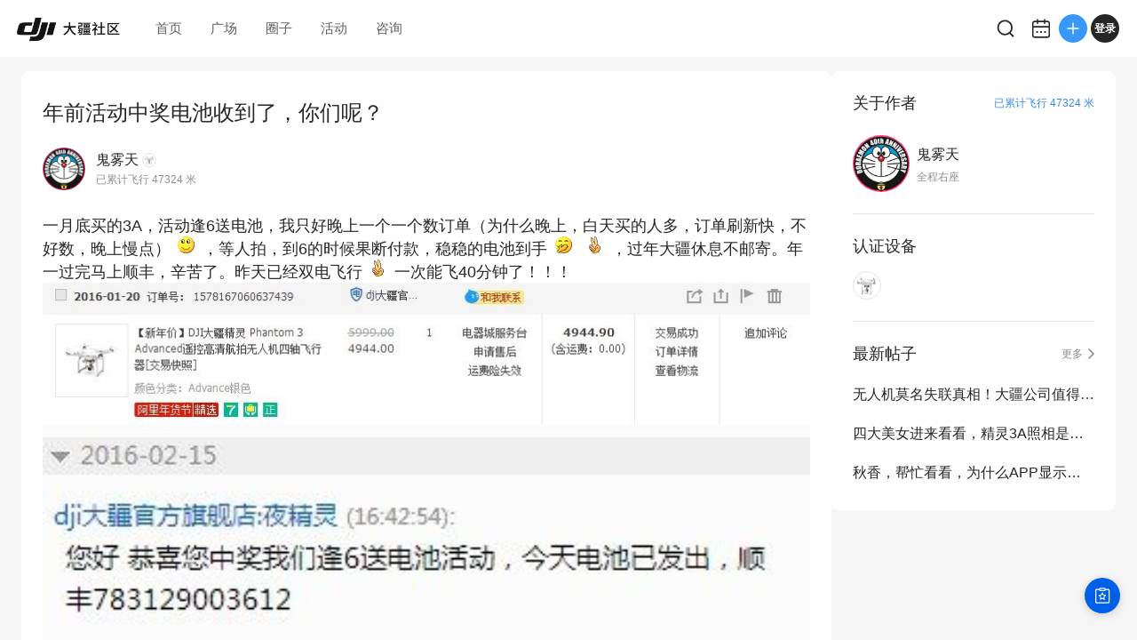

--- FILE ---
content_type: text/html; charset=utf-8
request_url: https://bbs.dji.com/pro/detail?mod=viewthread&tid=45008
body_size: 7184
content:
<!DOCTYPE html><html lang="en" class=""><head><meta charSet="utf-8"/><meta name="viewport" content="width=device-width"/><meta name="next-head-count" content="2"/><script id="init-env-vars" data-nscript="beforeInteractive">
                window.__ENV__ = {
                  SENTRY_DSN: 'https://dd81d43f9a4c4a0eaf21913abaeac3f5@sentry-io.djiops.com/871',
                  ENV: 'prod',
                  SENTRY_VERSION: '2903182#2026-01-29',
                };
              </script><script id="sentry-loader" data-nscript="beforeInteractive">(function() {
              const sentryScript = document.createElement('script');
              sentryScript.src = 'https://static.djicdn.com/sentry-sdk/sentry-javascript-latest.min.js';
              sentryScript.onload = function() {
                const initScript = document.createElement('script');
                initScript.id = 'sentry-init';
                initScript.src = 'https://static.djicdn.com/dji-bbs/v1/_next/static/scripts/cdn-sdk-config.v1.2.1.js';
                document.head.appendChild(initScript);
              };
              document.head.appendChild(sentryScript);
            })();</script><script id="hmbaidu" data-nscript="beforeInteractive">(function () {
            const hm = document.createElement('script');
            hm.async = true;
            hm.src =
              'https://hm.baidu.com/hm.js?927eda4fc770a3d39482aba23ad64115';
            const s = document.getElementsByTagName('script')[0];
            s?.parentNode?.insertBefore(hm, s);
          })();</script><link rel="preload" href="https://static.djicdn.com/dji-bbs/v1/_next/static/css/a20f5ad31b85e6ce.css" as="style"/><link rel="stylesheet" href="https://static.djicdn.com/dji-bbs/v1/_next/static/css/a20f5ad31b85e6ce.css" data-n-g=""/><link rel="preload" href="https://static.djicdn.com/dji-bbs/v1/_next/static/css/836299361e2ddeb8.css" as="style"/><link rel="stylesheet" href="https://static.djicdn.com/dji-bbs/v1/_next/static/css/836299361e2ddeb8.css" data-n-p=""/><link rel="preload" href="https://static.djicdn.com/dji-bbs/v1/_next/static/css/98c98367efa76da1.css" as="style"/><link rel="stylesheet" href="https://static.djicdn.com/dji-bbs/v1/_next/static/css/98c98367efa76da1.css" data-n-p=""/><link rel="preload" href="https://static.djicdn.com/dji-bbs/v1/_next/static/css/b7459ff8bb054b10.css" as="style"/><link rel="stylesheet" href="https://static.djicdn.com/dji-bbs/v1/_next/static/css/b7459ff8bb054b10.css" data-n-p=""/><noscript data-n-css=""></noscript><script defer="" nomodule="" src="https://static.djicdn.com/dji-bbs/v1/_next/static/chunks/polyfills-42372ed130431b0a.js"></script><script src="https://static.djicdn.com/dji-bbs/v1/_next/static/chunks/webpack-02e2ccbc6e1356c8.js" defer=""></script><script src="https://static.djicdn.com/dji-bbs/v1/_next/static/chunks/framework-e7ba9539c40c30f1.js" defer=""></script><script src="https://static.djicdn.com/dji-bbs/v1/_next/static/chunks/main-0d9e7f511e363233.js" defer=""></script><script src="https://static.djicdn.com/dji-bbs/v1/_next/static/chunks/pages/_app-2b5268ce94b0eddb.js" defer=""></script><script src="https://static.djicdn.com/dji-bbs/v1/_next/static/chunks/e7f91f2f-54d1cbe0cc4e6cf2.js" defer=""></script><script src="https://static.djicdn.com/dji-bbs/v1/_next/static/chunks/97-d2f33c8990d866b3.js" defer=""></script><script src="https://static.djicdn.com/dji-bbs/v1/_next/static/chunks/4279-bd6cd9b4b305eb40.js" defer=""></script><script src="https://static.djicdn.com/dji-bbs/v1/_next/static/chunks/3255-d77c15dac202f1cb.js" defer=""></script><script src="https://static.djicdn.com/dji-bbs/v1/_next/static/chunks/pages/detail-2723423c92afab30.js" defer=""></script><script src="https://static.djicdn.com/dji-bbs/v1/_next/static/7kgEZCz7VjNQTT2ARDWHT/_buildManifest.js" defer=""></script><script src="https://static.djicdn.com/dji-bbs/v1/_next/static/7kgEZCz7VjNQTT2ARDWHT/_ssgManifest.js" defer=""></script></head><body class="pc"><div id="__next"></div><script id="__NEXT_DATA__" type="application/json">{"props":{"pageProps":{"tid":"45008","detailData":{"tid":45008,"fid":84,"posttableid":470609,"typeid":510,"type_name":"航拍无人机","sortid":0,"readperm":0,"author":{"id":95725,"uuid":"bd304deea7920fe908bbe9f465973d8ef2f35a905500421c9d","name":"鬼雾天","group":{"title":"全程右座","icon":"https://bbs.djicdn.com/data/attachment/common/c2/common_12_usergroup_icon.png"},"rank":null,"avatar":"https://bbs.djicdn.com/uc_server/data/avatar/000/09/57/25_avatar_8a0c7add7a62b8252b17f95d08da8d44_big.jpg","credits":2184,"signature":"","is_friend":false,"total_distance":47324,"threads":[{"tid":48362,"subject":"无人机莫名失联真相！大疆公司值得认真分析丢失数据！","dateline":1457787995,"author_id":95725},{"tid":47356,"subject":"四大美女进来看看，精灵3A照相是糊的，怎么解？","dateline":1457178106,"author_id":95725},{"tid":45084,"subject":"秋香，帮忙看看，为什么APP显示数据不对？","dateline":1456058678,"author_id":95725},{"tid":45008,"subject":"年前活动中奖电池收到了，你们呢？","dateline":1456024687,"author_id":95725}],"devices":[{"key":"Phantom_3A","name":"Phantom 3 Advanced","icon":"https://bbs.djicdn.com/static/image/common/Phantom_3A.png","home_page":"https://www.dji.com/cn/phantom-3-adv?pbc=dapcnbbs\u0026utm_source=djibbs\u0026utm_medium=bbs\u0026utm_campaign=bbs_PersonalPage\u0026utm_term=BBS\u0026utm_content=BBS"}],"hide_distance":false},"authorid":95725,"subject":"年前活动中奖电池收到了，你们呢？","summary":"","message":"一月底买的3A，活动逢6送电池，我只好晚上一个一个数订单（为什么晚上，白天买的人多，订单刷新快，不好数，晚上慢点）\u003cimg data-type=\"smilie\" class=\"smilie\" src=\"//bbs.djicdn.com/static/image/smiley/default/tongue.gif\" smilieid=\"7\" border=\"0\" alt=\"\" /\u003e，等人拍，到6的时候果断付款，稳稳的电池到手\u003cimg data-type=\"smilie\" class=\"smilie\" src=\"//bbs.djicdn.com/static/image/smiley/default/titter.gif\" smilieid=\"9\" border=\"0\" alt=\"\" /\u003e\u003cimg data-type=\"smilie\" class=\"smilie\" src=\"//bbs.djicdn.com/static/image/smiley/default/victory.gif\" smilieid=\"20\" border=\"0\" alt=\"\" /\u003e，过年大疆休息不邮寄。年一过完马上顺丰，辛苦了。昨天已经双电飞行\u003cimg data-type=\"smilie\" class=\"smilie\" src=\"//bbs.djicdn.com/static/image/smiley/default/victory.gif\" smilieid=\"20\" border=\"0\" alt=\"\" /\u003e一次能飞40分钟了！！！\n\u003cignore_js_op\u003e\n\n\u003cimg src=\"//bbs.djicdn.com/data/attachment/forum/201602/21/111601sjzibuibunfwfjji.jpg@!2560\" data-src=\"//bbs.djicdn.com/data/attachment/forum/201602/21/111601sjzibuibunfwfjji.jpg@!2560\" aid=\"98922\" zoomfile=\"//bbs.djicdn.com/data/attachment/forum/201602/21/111601sjzibuibunfwfjji.jpg@!2560\" class=\"zoom\" data-type=\"image\" onclick=\"zoom(this, this.src, 0, 0, 0)\" width=\"778\" id=\"aimg_98922\" inpost=\"1\" onmouseover=\"showMenu({'ctrlid':this.id,'pos':'12'})\" /\u003e\n\n\u003cdiv class=\"tip tip_4 aimg_tip\" id=\"aimg_98922_menu\" style=\"position: absolute; display: none\" disautofocus=\"true\"\u003e\n\u003cdiv class=\"xs0\"\u003e\n\u003cp\u003e\u003cstrong\u003e1231231.JPG\u003c/strong\u003e \u003cem class=\"xg1\"\u003e(30.55 KB, 下载次数: 0)\u003c/em\u003e\u003c/p\u003e\n\u003cp\u003e\n\u003ca href=\"forum.php?mod=attachment\u0026amp;aid=OTg5MjJ8ODI0YmNmNjV8MTczMjE5MzgwNXwwfDQ1MDA4\u0026amp;nothumb=yes\" target=\"_blank\"\u003e下载附件\u003c/a\u003e\n\n\u0026nbsp;\u003ca href=\"javascript:;\" onclick=\"showWindow(this.id, this.getAttribute('url'), 'get', 0);\" id=\"savephoto_98922\" url=\"home.php?mod=spacecp\u0026amp;ac=album\u0026amp;op=saveforumphoto\u0026amp;aid=98922\u0026amp;handlekey=savephoto_98922\"\u003e保存到相册\u003c/a\u003e\n\n\u003c/p\u003e\n\n\u003cp class=\"xg1 y\"\u003e2016-2-21 上传\u003c/p\u003e\n\n\u003c/div\u003e\n\u003cdiv class=\"tip_horn\"\u003e\u003c/div\u003e\n\u003c/div\u003e\n\n\u003c/ignore_js_op\u003e\n\n\u003cignore_js_op\u003e\n\n\u003cimg src=\"//bbs.djicdn.com/data/attachment/forum/201602/21/111601et0c40tfqz4i4cf2.jpg@!2560\" data-src=\"//bbs.djicdn.com/data/attachment/forum/201602/21/111601et0c40tfqz4i4cf2.jpg@!2560\" aid=\"98923\" zoomfile=\"//bbs.djicdn.com/data/attachment/forum/201602/21/111601et0c40tfqz4i4cf2.jpg@!2560\" class=\"zoom\" data-type=\"image\" onclick=\"zoom(this, this.src, 0, 0, 0)\" width=\"370\" id=\"aimg_98923\" inpost=\"1\" onmouseover=\"showMenu({'ctrlid':this.id,'pos':'12'})\" /\u003e\n\n\u003cdiv class=\"tip tip_4 aimg_tip\" id=\"aimg_98923_menu\" style=\"position: absolute; display: none\" disautofocus=\"true\"\u003e\n\u003cdiv class=\"xs0\"\u003e\n\u003cp\u003e\u003cstrong\u003e1111.JPG\u003c/strong\u003e \u003cem class=\"xg1\"\u003e(13.21 KB, 下载次数: 0)\u003c/em\u003e\u003c/p\u003e\n\u003cp\u003e\n\u003ca href=\"forum.php?mod=attachment\u0026amp;aid=OTg5MjN8MGM1YmE2ZjB8MTczMjE5MzgwNXwwfDQ1MDA4\u0026amp;nothumb=yes\" target=\"_blank\"\u003e下载附件\u003c/a\u003e\n\n\u0026nbsp;\u003ca href=\"javascript:;\" onclick=\"showWindow(this.id, this.getAttribute('url'), 'get', 0);\" id=\"savephoto_98923\" url=\"home.php?mod=spacecp\u0026amp;ac=album\u0026amp;op=saveforumphoto\u0026amp;aid=98923\u0026amp;handlekey=savephoto_98923\"\u003e保存到相册\u003c/a\u003e\n\n\u003c/p\u003e\n\n\u003cp class=\"xg1 y\"\u003e2016-2-21 上传\u003c/p\u003e\n\n\u003c/div\u003e\n\u003cdiv class=\"tip_horn\"\u003e\u003c/div\u003e\n\u003c/div\u003e\n\n\u003c/ignore_js_op\u003e\n\n\u003cignore_js_op\u003e\n\n\u003cimg src=\"//bbs.djicdn.com/data/attachment/forum/201602/21/111719ew1s4ms2zt4ufwcm.jpg@!2560\" data-src=\"//bbs.djicdn.com/data/attachment/forum/201602/21/111719ew1s4ms2zt4ufwcm.jpg@!2560\" aid=\"98926\" zoomfile=\"//bbs.djicdn.com/data/attachment/forum/201602/21/111719ew1s4ms2zt4ufwcm.jpg@!2560\" class=\"zoom\" data-type=\"image\" onclick=\"zoom(this, this.src, 0, 0, 0)\" width=\"778\" id=\"aimg_98926\" inpost=\"1\" onmouseover=\"showMenu({'ctrlid':this.id,'pos':'12'})\" /\u003e\n\n\u003cdiv class=\"tip tip_4 aimg_tip\" id=\"aimg_98926_menu\" style=\"position: absolute; display: none\" disautofocus=\"true\"\u003e\n\u003cdiv class=\"xs0\"\u003e\n\u003cp\u003e\u003cstrong\u003e11211.JPG\u003c/strong\u003e \u003cem class=\"xg1\"\u003e(47.19 KB, 下载次数: 0)\u003c/em\u003e\u003c/p\u003e\n\u003cp\u003e\n\u003ca href=\"forum.php?mod=attachment\u0026amp;aid=OTg5MjZ8NDQ1NzAxNDd8MTczMjE5MzgwNXwwfDQ1MDA4\u0026amp;nothumb=yes\" target=\"_blank\"\u003e下载附件\u003c/a\u003e\n\n\u0026nbsp;\u003ca href=\"javascript:;\" onclick=\"showWindow(this.id, this.getAttribute('url'), 'get', 0);\" id=\"savephoto_98926\" url=\"home.php?mod=spacecp\u0026amp;ac=album\u0026amp;op=saveforumphoto\u0026amp;aid=98926\u0026amp;handlekey=savephoto_98926\"\u003e保存到相册\u003c/a\u003e\n\n\u003c/p\u003e\n\n\u003cp class=\"xg1 y\"\u003e2016-2-21 上传\u003c/p\u003e\n\n\u003c/div\u003e\n\u003cdiv class=\"tip_horn\"\u003e\u003c/div\u003e\n\u003c/div\u003e\n\n\u003c/ignore_js_op\u003e\n\n\u003cignore_js_op\u003e\n\n\u003cimg src=\"//bbs.djicdn.com/data/attachment/forum/201602/21/111718xk1ua4avo30ws000.jpg@!2560\" data-src=\"//bbs.djicdn.com/data/attachment/forum/201602/21/111718xk1ua4avo30ws000.jpg@!2560\" aid=\"98925\" zoomfile=\"//bbs.djicdn.com/data/attachment/forum/201602/21/111718xk1ua4avo30ws000.jpg@!2560\" class=\"zoom\" data-type=\"image\" onclick=\"zoom(this, this.src, 0, 0, 0)\" width=\"687\" id=\"aimg_98925\" inpost=\"1\" onmouseover=\"showMenu({'ctrlid':this.id,'pos':'12'})\" /\u003e\n\n\u003cdiv class=\"tip tip_4 aimg_tip\" id=\"aimg_98925_menu\" style=\"position: absolute; display: none\" disautofocus=\"true\"\u003e\n\u003cdiv class=\"xs0\"\u003e\n\u003cp\u003e\u003cstrong\u003e11212.JPG\u003c/strong\u003e \u003cem class=\"xg1\"\u003e(82.41 KB, 下载次数: 0)\u003c/em\u003e\u003c/p\u003e\n\u003cp\u003e\n\u003ca href=\"forum.php?mod=attachment\u0026amp;aid=OTg5MjV8YjBiZTZlOTV8MTczMjE5MzgwNXwwfDQ1MDA4\u0026amp;nothumb=yes\" target=\"_blank\"\u003e下载附件\u003c/a\u003e\n\n\u0026nbsp;\u003ca href=\"javascript:;\" onclick=\"showWindow(this.id, this.getAttribute('url'), 'get', 0);\" id=\"savephoto_98925\" url=\"home.php?mod=spacecp\u0026amp;ac=album\u0026amp;op=saveforumphoto\u0026amp;aid=98925\u0026amp;handlekey=savephoto_98925\"\u003e保存到相册\u003c/a\u003e\n\n\u003c/p\u003e\n\n\u003cp class=\"xg1 y\"\u003e2016-2-21 上传\u003c/p\u003e\n\n\u003c/div\u003e\n\u003cdiv class=\"tip_horn\"\u003e\u003c/div\u003e\n\u003c/div\u003e\n\n\u003c/ignore_js_op\u003e\n\u003cbr /\u003e\r\n","dateline":1456024687,"lastpost":1456109428,"lastposter":"鬼雾天","views":1133,"replies":7,"displayorder":0,"highlight":0,"digest":0,"rate":0,"special":0,"attachment":2,"moderated":0,"closed":0,"stickreply":0,"recommends":0,"heats":8,"status":32,"isgroup":0,"favtimes":0,"sharetimes":0,"stamp":-1,"icon":20,"pushedaid":0,"cover":0,"replycredit":0,"comments":0,"praise":0,"floor":0,"praised":false,"favorite":false,"platform":0,"devices":[],"forum_types":[{"fid":84,"forum_name":"航拍无人机","type_id":510,"name":"精灵3","level":2,"parent":{"fid":84,"forum_name":"航拍无人机","type_id":509,"name":"Phantom","level":1}}],"forum_channel_tags":[]},"replys":{"firstTwoReplys":[{"pid":471831,"fid":84,"tid":45008,"dateline":1456109428,"message":"\u003cdiv class=\"quote\"\u003e\u003cblockquote\u003e\u003cfont size=\"2\"\u003e\u003ca class=\"nopicture\" rel=\"noopener\" href=\"https://bbs.dji.com/forum.php?mod=redirect\u0026goto=findpost\u0026pid=471687\u0026ptid=45008\" target=\"_blank\"\u003e\u003cfont color=\"#999999\"\u003eDJI Store 发表于 2016-2-22 09:59\u003c/font\u003e\u003c/a\u003e\u003c/font\u003e\r\n楼主，恭喜中奖，后续还请多多参与大疆举办的活动\u003c/blockquote\u003e\u003c/div\u003e好活动肯定大力支持的喔:lol\r\n","anonymous":0,"comment":0,"position":9,"platform":0,"is_stick":0,"author":{"id":95725,"uuid":"bd304deea7920fe908bbe9f465973d8ef2f35a905500421c9d","name":"鬼雾天","avatar":"https://bbs.djicdn.com/uc_server/data/avatar/000/09/57/25_avatar_8a0c7add7a62b8252b17f95d08da8d44_big.jpg","total_distance":47324,"device":{"key":"Phantom_3A","name":"Phantom 3 Advanced","icon":"https://bbs.djicdn.com/static/image/common/Phantom_3A.png","home_page":"https://www.dji.com/cn/phantom-3-adv?pbc=dapcnbbs\u0026utm_source=djibbs\u0026utm_medium=bbs\u0026utm_campaign=bbs_PersonalPage\u0026utm_term=BBS\u0026utm_content=BBS"},"group":{"title":"全程右座","icon":"https://bbs.djicdn.com/data/attachment/common/c2/common_12_usergroup_icon.png"},"hide_distance":false},"quote":null,"parent_id":0,"is_like":null,"likes":0},{"pid":471687,"fid":84,"tid":45008,"dateline":1456106352,"message":"楼主，恭喜中奖，后续还请多多参与大疆举办的活动:):)","anonymous":0,"comment":0,"position":8,"platform":0,"is_stick":0,"author":{"id":26609,"uuid":"0066ee9ab90cf826fe57e6e804bf645dbfc90e37fb904de6b5","name":"DJI Store","avatar":"https://bbs.djicdn.com/uc_server/data/avatar/000/02/66/09_avatar_b3a3948fcd844a33dd5767d95bfe2348_big.jpg","total_distance":0,"device":null,"group":{"title":"机长","icon":"https://bbs.djicdn.com/data/attachment/common/02/common_27_usergroup_icon.png"},"hide_distance":false},"quote":null,"parent_id":0,"is_like":null,"likes":0},{"pid":471221,"fid":84,"tid":45008,"dateline":1456061397,"message":"好运气！:lol:lol","anonymous":0,"comment":0,"position":7,"platform":0,"is_stick":0,"author":{"id":11524,"uuid":"e7a2f5383ba6da7de408d3ff06e9c9ce82a7e8a597a8404789","name":"山的那边","avatar":"https://bbs.djicdn.com/uc_server/data/avatar/000/01/15/24_avatar_d843b7ef36fdc8053217726b609018a9_big.jpg","total_distance":258574,"device":{"key":"DJI_Mavic_3T","name":"DJI Mavic 3T","icon":"https://bbs.djicdn.com/static/image/common/M3T.png","home_page":"https://store.dji.com/cn/product/dji-mavic-3e-and-dji-care-enterprise-basic?vid=120171\u0026amp;utm_source=djibbs\u0026amp;utm_medium=equipment\u0026amp;utm_campaign=mavic-3t"},"group":{"title":"第四阶段副驾驶","icon":"https://bbs.djicdn.com/data/attachment/common/8e/common_25_usergroup_icon.png"},"hide_distance":false},"quote":null,"parent_id":0,"is_like":null,"likes":0},{"pid":471123,"fid":84,"tid":45008,"dateline":1456057594,"message":"楼主运气好","anonymous":0,"comment":0,"position":6,"platform":0,"is_stick":0,"author":{"id":91492,"uuid":"55bf3095102401fe8bf31918c49ae87ea82aad2bda88430b92","name":"鲤鱼跳龙门","avatar":"https://bbs.djicdn.com/uc_server/data/avatar/000/09/14/92_avatar_60342a90b549331836b27c0f3bedeac1_big.jpg","total_distance":440939,"device":{"key":"Phantom_4P","name":"Phantom 4 Pro","icon":"https://bbs.djicdn.com/static/image/common/phantom_4p.png","home_page":"http://store.dji.com/cn/product/phantom-4-pro?pbc=dapcnbbs\u0026utm_source=djibbs\u0026utm_medium=bbs\u0026utm_campaign=bbs_PersonalPage\u0026utm_term=BBS\u0026utm_content=BBS"},"group":{"title":"飞行观察员","icon":"https://bbs.djicdn.com/data/attachment/common/65/common_11_usergroup_icon.png"},"hide_distance":false},"quote":null,"parent_id":0,"is_like":null,"likes":0},{"pid":470865,"fid":84,"tid":45008,"dateline":1456042177,"message":"运气不错哟","anonymous":0,"comment":0,"position":5,"platform":0,"is_stick":0,"author":{"id":53474,"uuid":"","name":"Joker_yin","avatar":"https://bbs.djicdn.com/uc_server/data/avatar/000/05/34/74_avatar_10f9c776c947d4e6b01da84cfeaf0397_big.jpg","total_distance":42791,"device":{"key":"Phantom_3A","name":"Phantom 3 Advanced","icon":"https://bbs.djicdn.com/static/image/common/Phantom_3A.png","home_page":"https://www.dji.com/cn/phantom-3-adv?pbc=dapcnbbs\u0026utm_source=djibbs\u0026utm_medium=bbs\u0026utm_campaign=bbs_PersonalPage\u0026utm_term=BBS\u0026utm_content=BBS"},"group":{"title":"第二阶段副驾驶","icon":"https://bbs.djicdn.com/data/attachment/common/aa/common_14_usergroup_icon.png"},"hide_distance":false},"quote":null,"parent_id":0,"is_like":null,"likes":0},{"pid":470777,"fid":84,"tid":45008,"dateline":1456035588,"message":"羡慕，哈哈","anonymous":0,"comment":0,"position":4,"platform":0,"is_stick":0,"author":{"id":60903,"uuid":"3fb5777d1b5b30579b54a6b7071f03c95b36ce7a39884a80bb","name":"Homsheng","avatar":"https://bbs.djicdn.com/uc_server/data/avatar/000/06/09/03_avatar_cfd7b50d101bab2da859ac409c803a7f_big.jpg","total_distance":614652,"device":{"key":"OSMOMobile_3","name":"Osmo Mobile 3","icon":"https://bbs.djicdn.com/static/image/common/osmo_mobile_3.png","home_page":"http://store.dji.com/cn/product/osmo-mobile-3?pbc=dapcnbbs\u0026utm_source=djibbs\u0026utm_medium=bbs\u0026utm_campaign=bbs_PersonalPage\u0026utm_term=BBS\u0026utm_content=BBS"},"group":{"title":"第四阶段副驾驶","icon":"https://bbs.djicdn.com/data/attachment/common/8e/common_25_usergroup_icon.png"},"hide_distance":false},"quote":null,"parent_id":0,"is_like":null,"likes":0},{"pid":470733,"fid":84,"tid":45008,"dateline":1456032732,"message":"羡慕不已啊~！","anonymous":0,"comment":0,"position":3,"platform":0,"is_stick":0,"author":{"id":106095,"uuid":"5c448a33354bbd3ed43fc845c4fdec94e8eec0e3f56e4f88b2","name":"BobCheng","avatar":"https://bbs.djicdn.com/uc_server/data/avatar/000/10/60/95_avatar_47ee13a3ed621534b361a2770ab78e39_big.jpg","total_distance":0,"device":null,"group":{"title":"飞行学员","icon":"https://bbs.djicdn.com/data/attachment/common/a1/common_42_usergroup_icon.png"},"hide_distance":false},"quote":null,"parent_id":0,"is_like":null,"likes":0}],"totalReplys":7},"emojies":[{"code":":)","url":"https://bbs.djicdn.com/static/image/smiley/default/smile.gif","shownOnReply":false,"type":"默认"},{"code":":(","url":"https://bbs.djicdn.com/static/image/smiley/default/sad.gif","shownOnReply":false,"type":"默认"},{"code":":D","url":"https://bbs.djicdn.com/static/image/smiley/default/biggrin.gif","shownOnReply":false,"type":"默认"},{"code":":'(","url":"https://bbs.djicdn.com/static/image/smiley/default/cry.gif","shownOnReply":false,"type":"默认"},{"code":":@","url":"https://bbs.djicdn.com/static/image/smiley/default/huffy.gif","shownOnReply":false,"type":"默认"},{"code":":oo","url":"https://bbs.djicdn.com/static/image/smiley/default/shocked.gif","shownOnReply":false,"type":"默认"},{"code":":P","url":"https://bbs.djicdn.com/static/image/smiley/default/tongue.gif","shownOnReply":false,"type":"默认"},{"code":":$","url":"https://bbs.djicdn.com/static/image/smiley/default/shy.gif","shownOnReply":false,"type":"默认"},{"code":";P","url":"https://bbs.djicdn.com/static/image/smiley/default/titter.gif","shownOnReply":false,"type":"默认"},{"code":":L","url":"https://bbs.djicdn.com/static/image/smiley/default/sweat.gif","shownOnReply":false,"type":"默认"},{"code":":Q","url":"https://bbs.djicdn.com/static/image/smiley/default/mad.gif","shownOnReply":false,"type":"默认"},{"code":":lol","url":"https://bbs.djicdn.com/static/image/smiley/default/lol.gif","shownOnReply":false,"type":"默认"},{"code":":loveliness:","url":"https://bbs.djicdn.com/static/image/smiley/default/loveliness.gif","shownOnReply":false,"type":"默认"},{"code":":funk:","url":"https://bbs.djicdn.com/static/image/smiley/default/funk.gif","shownOnReply":false,"type":"默认"},{"code":":curse:","url":"https://bbs.djicdn.com/static/image/smiley/default/curse.gif","shownOnReply":false,"type":"默认"},{"code":":dizzy:","url":"https://bbs.djicdn.com/static/image/smiley/default/dizzy.gif","shownOnReply":false,"type":"默认"},{"code":":shutup:","url":"https://bbs.djicdn.com/static/image/smiley/default/shutup.gif","shownOnReply":false,"type":"默认"},{"code":":sleepy:","url":"https://bbs.djicdn.com/static/image/smiley/default/sleepy.gif","shownOnReply":false,"type":"默认"},{"code":":hug:","url":"https://bbs.djicdn.com/static/image/smiley/default/hug.gif","shownOnReply":false,"type":"默认"},{"code":":victory:","url":"https://bbs.djicdn.com/static/image/smiley/default/victory.gif","shownOnReply":false,"type":"默认"},{"code":":time:","url":"https://bbs.djicdn.com/static/image/smiley/default/time.gif","shownOnReply":false,"type":"默认"},{"code":":kiss:","url":"https://bbs.djicdn.com/static/image/smiley/default/kiss.gif","shownOnReply":false,"type":"默认"},{"code":":handshake","url":"https://bbs.djicdn.com/static/image/smiley/default/handshake.gif","shownOnReply":false,"type":"默认"},{"code":":call:","url":"https://bbs.djicdn.com/static/image/smiley/default/call.gif","shownOnReply":false,"type":"默认"},{"code":"{:2_25:}","url":"https://bbs.djicdn.com/static/image/smiley/coolmonkey/01.gif","shownOnReply":false,"type":"酷猴"},{"code":"{:2_26:}","url":"https://bbs.djicdn.com/static/image/smiley/coolmonkey/02.gif","shownOnReply":false,"type":"酷猴"},{"code":"{:2_27:}","url":"https://bbs.djicdn.com/static/image/smiley/coolmonkey/03.gif","shownOnReply":false,"type":"酷猴"},{"code":"{:2_28:}","url":"https://bbs.djicdn.com/static/image/smiley/coolmonkey/04.gif","shownOnReply":false,"type":"酷猴"},{"code":"{:2_29:}","url":"https://bbs.djicdn.com/static/image/smiley/coolmonkey/05.gif","shownOnReply":false,"type":"酷猴"},{"code":"{:2_30:}","url":"https://bbs.djicdn.com/static/image/smiley/coolmonkey/06.gif","shownOnReply":false,"type":"酷猴"},{"code":"{:2_31:}","url":"https://bbs.djicdn.com/static/image/smiley/coolmonkey/07.gif","shownOnReply":false,"type":"酷猴"},{"code":"{:2_32:}","url":"https://bbs.djicdn.com/static/image/smiley/coolmonkey/08.gif","shownOnReply":false,"type":"酷猴"},{"code":"{:2_33:}","url":"https://bbs.djicdn.com/static/image/smiley/coolmonkey/09.gif","shownOnReply":false,"type":"酷猴"},{"code":"{:2_34:}","url":"https://bbs.djicdn.com/static/image/smiley/coolmonkey/10.gif","shownOnReply":false,"type":"酷猴"},{"code":"{:2_35:}","url":"https://bbs.djicdn.com/static/image/smiley/coolmonkey/11.gif","shownOnReply":false,"type":"酷猴"},{"code":"{:2_36:}","url":"https://bbs.djicdn.com/static/image/smiley/coolmonkey/12.gif","shownOnReply":false,"type":"酷猴"},{"code":"{:2_37:}","url":"https://bbs.djicdn.com/static/image/smiley/coolmonkey/13.gif","shownOnReply":false,"type":"酷猴"},{"code":"{:2_38:}","url":"https://bbs.djicdn.com/static/image/smiley/coolmonkey/14.gif","shownOnReply":false,"type":"酷猴"},{"code":"{:2_39:}","url":"https://bbs.djicdn.com/static/image/smiley/coolmonkey/15.gif","shownOnReply":false,"type":"酷猴"},{"code":"{:2_40:}","url":"https://bbs.djicdn.com/static/image/smiley/coolmonkey/16.gif","shownOnReply":false,"type":"酷猴"},{"code":"{:3_41:}","url":"https://bbs.djicdn.com/static/image/smiley/grapeman/01.gif","shownOnReply":false,"type":"呆呆男"},{"code":"{:3_42:}","url":"https://bbs.djicdn.com/static/image/smiley/grapeman/02.gif","shownOnReply":false,"type":"呆呆男"},{"code":"{:3_43:}","url":"https://bbs.djicdn.com/static/image/smiley/grapeman/03.gif","shownOnReply":false,"type":"呆呆男"},{"code":"{:3_44:}","url":"https://bbs.djicdn.com/static/image/smiley/grapeman/04.gif","shownOnReply":false,"type":"呆呆男"},{"code":"{:3_45:}","url":"https://bbs.djicdn.com/static/image/smiley/grapeman/05.gif","shownOnReply":false,"type":"呆呆男"},{"code":"{:3_46:}","url":"https://bbs.djicdn.com/static/image/smiley/grapeman/06.gif","shownOnReply":false,"type":"呆呆男"},{"code":"{:3_47:}","url":"https://bbs.djicdn.com/static/image/smiley/grapeman/07.gif","shownOnReply":false,"type":"呆呆男"},{"code":"{:3_48:}","url":"https://bbs.djicdn.com/static/image/smiley/grapeman/08.gif","shownOnReply":false,"type":"呆呆男"},{"code":"{:3_49:}","url":"https://bbs.djicdn.com/static/image/smiley/grapeman/09.gif","shownOnReply":false,"type":"呆呆男"},{"code":"{:3_50:}","url":"https://bbs.djicdn.com/static/image/smiley/grapeman/10.gif","shownOnReply":false,"type":"呆呆男"},{"code":"{:3_51:}","url":"https://bbs.djicdn.com/static/image/smiley/grapeman/11.gif","shownOnReply":false,"type":"呆呆男"},{"code":"{:3_52:}","url":"https://bbs.djicdn.com/static/image/smiley/grapeman/12.gif","shownOnReply":false,"type":"呆呆男"},{"code":"{:3_53:}","url":"https://bbs.djicdn.com/static/image/smiley/grapeman/13.gif","shownOnReply":false,"type":"呆呆男"},{"code":"{:3_54:}","url":"https://bbs.djicdn.com/static/image/smiley/grapeman/14.gif","shownOnReply":false,"type":"呆呆男"},{"code":"{:3_55:}","url":"https://bbs.djicdn.com/static/image/smiley/grapeman/15.gif","shownOnReply":false,"type":"呆呆男"},{"code":"{:3_56:}","url":"https://bbs.djicdn.com/static/image/smiley/grapeman/16.gif","shownOnReply":false,"type":"呆呆男"},{"code":"{:3_57:}","url":"https://bbs.djicdn.com/static/image/smiley/grapeman/17.gif","shownOnReply":false,"type":"呆呆男"},{"code":"{:3_58:}","url":"https://bbs.djicdn.com/static/image/smiley/grapeman/18.gif","shownOnReply":false,"type":"呆呆男"},{"code":"{:3_59:}","url":"https://bbs.djicdn.com/static/image/smiley/grapeman/19.gif","shownOnReply":false,"type":"呆呆男"},{"code":"{:3_60:}","url":"https://bbs.djicdn.com/static/image/smiley/grapeman/20.gif","shownOnReply":false,"type":"呆呆男"},{"code":"{:3_61:}","url":"https://bbs.djicdn.com/static/image/smiley/grapeman/21.gif","shownOnReply":false,"type":"呆呆男"},{"code":"{:3_62:}","url":"https://bbs.djicdn.com/static/image/smiley/grapeman/22.gif","shownOnReply":false,"type":"呆呆男"},{"code":"{:3_63:}","url":"https://bbs.djicdn.com/static/image/smiley/grapeman/23.gif","shownOnReply":false,"type":"呆呆男"},{"code":"{:3_64:}","url":"https://bbs.djicdn.com/static/image/smiley/grapeman/24.gif","shownOnReply":false,"type":"呆呆男"},{"code":"{:5_195:}","url":"https://bbs.djicdn.com/static/image/smiley/argot/argot01.gif","shownOnReply":true,"type":"摄影老司机"},{"code":"{:5_186:}","url":"https://bbs.djicdn.com/static/image/smiley/argot/argot02.gif","shownOnReply":true,"type":"摄影老司机"},{"code":"{:5_187:}","url":"https://bbs.djicdn.com/static/image/smiley/argot/argot03.gif","shownOnReply":true,"type":"摄影老司机"},{"code":"{:5_193:}","url":"https://bbs.djicdn.com/static/image/smiley/argot/argot04.gif","shownOnReply":true,"type":"摄影老司机"},{"code":"{:5_182:}","url":"https://bbs.djicdn.com/static/image/smiley/argot/argot05.png","shownOnReply":true,"type":"摄影老司机"},{"code":"{:5_196:}","url":"https://bbs.djicdn.com/static/image/smiley/argot/argot06.gif","shownOnReply":true,"type":"摄影老司机"},{"code":"{:5_191:}","url":"https://bbs.djicdn.com/static/image/smiley/argot/argot07.gif","shownOnReply":true,"type":"摄影老司机"},{"code":"{:5_184:}","url":"https://bbs.djicdn.com/static/image/smiley/argot/argot08.png","shownOnReply":true,"type":"摄影老司机"},{"code":"{:5_183:}","url":"https://bbs.djicdn.com/static/image/smiley/argot/argot09.gif","shownOnReply":true,"type":"摄影老司机"},{"code":"{:5_190:}","url":"https://bbs.djicdn.com/static/image/smiley/argot/argot10.gif","shownOnReply":true,"type":"摄影老司机"},{"code":"{:5_197:}","url":"https://bbs.djicdn.com/static/image/smiley/argot/argot11.gif","shownOnReply":true,"type":"摄影老司机"},{"code":"{:5_188:}","url":"https://bbs.djicdn.com/static/image/smiley/argot/argot12.gif","shownOnReply":true,"type":"摄影老司机"},{"code":"{:5_185:}","url":"https://bbs.djicdn.com/static/image/smiley/argot/argot13.gif","shownOnReply":true,"type":"摄影老司机"},{"code":"{:5_192:}","url":"https://bbs.djicdn.com/static/image/smiley/argot/argot14.gif","shownOnReply":true,"type":"摄影老司机"},{"code":"{:5_189:}","url":"https://bbs.djicdn.com/static/image/smiley/argot/argot15.gif","shownOnReply":true,"type":"摄影老司机"},{"code":"{:5_194:}","url":"https://bbs.djicdn.com/static/image/smiley/argot/argot16.gif","shownOnReply":true,"type":"摄影老司机"},{"code":"{:6_213:}","url":"https://bbs.djicdn.com/static/image/smiley/osmo/argot01.gif","shownOnReply":true,"type":"一只小小云台"},{"code":"{:6_201:}","url":"https://bbs.djicdn.com/static/image/smiley/osmo/argot02.gif","shownOnReply":true,"type":"一只小小云台"},{"code":"{:6_202:}","url":"https://bbs.djicdn.com/static/image/smiley/osmo/argot03.gif","shownOnReply":true,"type":"一只小小云台"},{"code":"{:6_210:}","url":"https://bbs.djicdn.com/static/image/smiley/osmo/argot04.gif","shownOnReply":true,"type":"一只小小云台"},{"code":"{:6_199:}","url":"https://bbs.djicdn.com/static/image/smiley/osmo/argot05.gif","shownOnReply":true,"type":"一只小小云台"},{"code":"{:6_214:}","url":"https://bbs.djicdn.com/static/image/smiley/osmo/argot06.gif","shownOnReply":true,"type":"一只小小云台"},{"code":"{:6_208:}","url":"https://bbs.djicdn.com/static/image/smiley/osmo/argot07.gif","shownOnReply":true,"type":"一只小小云台"},{"code":"{:6_207:}","url":"https://bbs.djicdn.com/static/image/smiley/osmo/argot08.gif","shownOnReply":true,"type":"一只小小云台"},{"code":"{:6_198:}","url":"https://bbs.djicdn.com/static/image/smiley/osmo/argot09.gif","shownOnReply":true,"type":"一只小小云台"},{"code":"{:6_205:}","url":"https://bbs.djicdn.com/static/image/smiley/osmo/argot10.gif","shownOnReply":true,"type":"一只小小云台"},{"code":"{:6_215:}","url":"https://bbs.djicdn.com/static/image/smiley/osmo/argot11.gif","shownOnReply":true,"type":"一只小小云台"},{"code":"{:6_203:}","url":"https://bbs.djicdn.com/static/image/smiley/osmo/argot12.gif","shownOnReply":true,"type":"一只小小云台"},{"code":"{:6_200:}","url":"https://bbs.djicdn.com/static/image/smiley/osmo/argot13.gif","shownOnReply":true,"type":"一只小小云台"},{"code":"{:6_209:}","url":"https://bbs.djicdn.com/static/image/smiley/osmo/argot14.gif","shownOnReply":true,"type":"一只小小云台"},{"code":"{:6_204:}","url":"https://bbs.djicdn.com/static/image/smiley/osmo/argot15.gif","shownOnReply":true,"type":"一只小小云台"},{"code":"{:6_211:}","url":"https://bbs.djicdn.com/static/image/smiley/osmo/argot16.gif","shownOnReply":true,"type":"一只小小云台"},{"code":"{:6_216:}","url":"https://bbs.djicdn.com/static/image/smiley/osmo/argot17.png","shownOnReply":true,"type":"一只小小云台"},{"code":"{:6_206:}","url":"https://bbs.djicdn.com/static/image/smiley/osmo/argot18.png","shownOnReply":true,"type":"一只小小云台"},{"code":"{:6_212:}","url":"https://bbs.djicdn.com/static/image/smiley/osmo/argot19.png","shownOnReply":true,"type":"一只小小云台"},{"code":"{:4_115:}","url":"https://bbs.djicdn.com/static/image/smiley/emoji/0_2x.gif","shownOnReply":false,"type":"表情"},{"code":"{:4_106:}","url":"https://bbs.djicdn.com/static/image/smiley/emoji/1_2x.gif","shownOnReply":false,"type":"表情"},{"code":"{:4_118:}","url":"https://bbs.djicdn.com/static/image/smiley/emoji/2_2x.gif","shownOnReply":false,"type":"表情"},{"code":"{:4_95:}","url":"https://bbs.djicdn.com/static/image/smiley/emoji/3_2x.gif","shownOnReply":false,"type":"表情"},{"code":"{:4_149:}","url":"https://bbs.djicdn.com/static/image/smiley/emoji/4_2x.gif","shownOnReply":false,"type":"表情"},{"code":"{:4_123:}","url":"https://bbs.djicdn.com/static/image/smiley/emoji/5_2x.gif","shownOnReply":false,"type":"表情"},{"code":"{:4_88:}","url":"https://bbs.djicdn.com/static/image/smiley/emoji/6_2x.gif","shownOnReply":false,"type":"表情"},{"code":"{:4_155:}","url":"https://bbs.djicdn.com/static/image/smiley/emoji/7_2x.gif","shownOnReply":false,"type":"表情"},{"code":"{:4_146:}","url":"https://bbs.djicdn.com/static/image/smiley/emoji/8_2x.gif","shownOnReply":false,"type":"表情"},{"code":"{:4_120:}","url":"https://bbs.djicdn.com/static/image/smiley/emoji/9_2x.gif","shownOnReply":false,"type":"表情"},{"code":"{:4_103:}","url":"https://bbs.djicdn.com/static/image/smiley/emoji/10_2x.gif","shownOnReply":false,"type":"表情"},{"code":"{:4_172:}","url":"https://bbs.djicdn.com/static/image/smiley/emoji/11_2x.gif","shownOnReply":false,"type":"表情"},{"code":"{:4_127:}","url":"https://bbs.djicdn.com/static/image/smiley/emoji/12_2x.gif","shownOnReply":false,"type":"表情"},{"code":"{:4_150:}","url":"https://bbs.djicdn.com/static/image/smiley/emoji/13_2x.gif","shownOnReply":false,"type":"表情"},{"code":"{:4_133:}","url":"https://bbs.djicdn.com/static/image/smiley/emoji/14_2x.gif","shownOnReply":false,"type":"表情"},{"code":"{:4_175:}","url":"https://bbs.djicdn.com/static/image/smiley/emoji/15_2x.gif","shownOnReply":false,"type":"表情"},{"code":"{:4_161:}","url":"https://bbs.djicdn.com/static/image/smiley/emoji/16_2x.gif","shownOnReply":false,"type":"表情"},{"code":"{:4_157:}","url":"https://bbs.djicdn.com/static/image/smiley/emoji/18_2x.gif","shownOnReply":false,"type":"表情"},{"code":"编辑采用","url":"https://bbs.djicdn.com/static/image/smiley/emoji/010.gif","shownOnReply":false,"type":"表情"},{"code":"{:4_126:}","url":"https://bbs.djicdn.com/static/image/smiley/emoji/19_2x.gif","shownOnReply":false,"type":"表情"},{"code":"{:4_89:}","url":"https://bbs.djicdn.com/static/image/smiley/emoji/20_2x.gif","shownOnReply":false,"type":"表情"},{"code":"{:4_125:}","url":"https://bbs.djicdn.com/static/image/smiley/emoji/21_2x.gif","shownOnReply":false,"type":"表情"},{"code":"{:4_151:}","url":"https://bbs.djicdn.com/static/image/smiley/emoji/22_2x.gif","shownOnReply":false,"type":"表情"},{"code":"{:4_113:}","url":"https://bbs.djicdn.com/static/image/smiley/emoji/23_2x.gif","shownOnReply":false,"type":"表情"},{"code":"{:4_163:}","url":"https://bbs.djicdn.com/static/image/smiley/emoji/24_2x.gif","shownOnReply":false,"type":"表情"},{"code":"{:4_156:}","url":"https://bbs.djicdn.com/static/image/smiley/emoji/25_2x.gif","shownOnReply":false,"type":"表情"},{"code":"{:4_121:}","url":"https://bbs.djicdn.com/static/image/smiley/emoji/26_2x.gif","shownOnReply":false,"type":"表情"},{"code":"{:4_111:}","url":"https://bbs.djicdn.com/static/image/smiley/emoji/27_2x.gif","shownOnReply":false,"type":"表情"},{"code":"{:4_173:}","url":"https://bbs.djicdn.com/static/image/smiley/emoji/28_2x.gif","shownOnReply":false,"type":"表情"},{"code":"{:4_105:}","url":"https://bbs.djicdn.com/static/image/smiley/emoji/29_2x.gif","shownOnReply":false,"type":"表情"},{"code":"{:4_90:}","url":"https://bbs.djicdn.com/static/image/smiley/emoji/30_2x.gif","shownOnReply":false,"type":"表情"},{"code":"{:4_119:}","url":"https://bbs.djicdn.com/static/image/smiley/emoji/31_2x.gif","shownOnReply":false,"type":"表情"},{"code":"{:4_153:}","url":"https://bbs.djicdn.com/static/image/smiley/emoji/32_2x.gif","shownOnReply":false,"type":"表情"},{"code":"{:4_102:}","url":"https://bbs.djicdn.com/static/image/smiley/emoji/33_2x.gif","shownOnReply":false,"type":"表情"},{"code":"{:4_159:}","url":"https://bbs.djicdn.com/static/image/smiley/emoji/34_2x.gif","shownOnReply":false,"type":"表情"},{"code":"{:4_137:}","url":"https://bbs.djicdn.com/static/image/smiley/emoji/35_2x.gif","shownOnReply":false,"type":"表情"},{"code":"{:4_110:}","url":"https://bbs.djicdn.com/static/image/smiley/emoji/36_2x.gif","shownOnReply":false,"type":"表情"},{"code":"{:4_144:}","url":"https://bbs.djicdn.com/static/image/smiley/emoji/37_2x.gif","shownOnReply":false,"type":"表情"},{"code":"{:4_138:}","url":"https://bbs.djicdn.com/static/image/smiley/emoji/38_2x.gif","shownOnReply":false,"type":"表情"},{"code":"{:4_143:}","url":"https://bbs.djicdn.com/static/image/smiley/emoji/39_2x.gif","shownOnReply":false,"type":"表情"},{"code":"{:4_177:}","url":"https://bbs.djicdn.com/static/image/smiley/emoji/46_2x.gif","shownOnReply":false,"type":"表情"},{"code":"{:4_91:}","url":"https://bbs.djicdn.com/static/image/smiley/emoji/49_2x.gif","shownOnReply":false,"type":"表情"},{"code":"{:4_139:}","url":"https://bbs.djicdn.com/static/image/smiley/emoji/53_2x.gif","shownOnReply":false,"type":"表情"},{"code":"{:4_100:}","url":"https://bbs.djicdn.com/static/image/smiley/emoji/54_2x.gif","shownOnReply":false,"type":"表情"},{"code":"{:4_154:}","url":"https://bbs.djicdn.com/static/image/smiley/emoji/55_2x.gif","shownOnReply":false,"type":"表情"},{"code":"{:4_162:}","url":"https://bbs.djicdn.com/static/image/smiley/emoji/56_2x.gif","shownOnReply":false,"type":"表情"},{"code":"{:4_112:}","url":"https://bbs.djicdn.com/static/image/smiley/emoji/57_2x.gif","shownOnReply":false,"type":"表情"},{"code":"{:4_165:}","url":"https://bbs.djicdn.com/static/image/smiley/emoji/59_2x.gif","shownOnReply":false,"type":"表情"},{"code":"{:4_117:}","url":"https://bbs.djicdn.com/static/image/smiley/emoji/60_2x.gif","shownOnReply":false,"type":"表情"},{"code":"{:4_97:}","url":"https://bbs.djicdn.com/static/image/smiley/emoji/61_2x.gif","shownOnReply":false,"type":"表情"},{"code":"{:4_129:}","url":"https://bbs.djicdn.com/static/image/smiley/emoji/63_2x.gif","shownOnReply":false,"type":"表情"},{"code":"{:4_124:}","url":"https://bbs.djicdn.com/static/image/smiley/emoji/64_2x.gif","shownOnReply":false,"type":"表情"},{"code":"{:4_135:}","url":"https://bbs.djicdn.com/static/image/smiley/emoji/66_2x.gif","shownOnReply":false,"type":"表情"},{"code":"{:4_107:}","url":"https://bbs.djicdn.com/static/image/smiley/emoji/67_2x.gif","shownOnReply":false,"type":"表情"},{"code":"{:4_130:}","url":"https://bbs.djicdn.com/static/image/smiley/emoji/69_2x.gif","shownOnReply":false,"type":"表情"},{"code":"{:4_104:}","url":"https://bbs.djicdn.com/static/image/smiley/emoji/74_2x.gif","shownOnReply":false,"type":"表情"},{"code":"{:4_101:}","url":"https://bbs.djicdn.com/static/image/smiley/emoji/75_2x.gif","shownOnReply":false,"type":"表情"},{"code":"{:4_145:}","url":"https://bbs.djicdn.com/static/image/smiley/emoji/76_2x.gif","shownOnReply":false,"type":"表情"},{"code":"{:4_109:}","url":"https://bbs.djicdn.com/static/image/smiley/emoji/77_2x.gif","shownOnReply":false,"type":"表情"},{"code":"{:4_94:}","url":"https://bbs.djicdn.com/static/image/smiley/emoji/78_2x.gif","shownOnReply":false,"type":"表情"},{"code":"{:4_158:}","url":"https://bbs.djicdn.com/static/image/smiley/emoji/79_2x.gif","shownOnReply":false,"type":"表情"},{"code":"{:4_169:}","url":"https://bbs.djicdn.com/static/image/smiley/emoji/89_2x.gif","shownOnReply":false,"type":"表情"},{"code":"{:4_92:}","url":"https://bbs.djicdn.com/static/image/smiley/emoji/96_2x.gif","shownOnReply":false,"type":"表情"},{"code":"{:4_166:}","url":"https://bbs.djicdn.com/static/image/smiley/emoji/97_2x.gif","shownOnReply":false,"type":"表情"},{"code":"{:4_131:}","url":"https://bbs.djicdn.com/static/image/smiley/emoji/98_2x.gif","shownOnReply":false,"type":"表情"},{"code":"{:4_141:}","url":"https://bbs.djicdn.com/static/image/smiley/emoji/99_2x.gif","shownOnReply":false,"type":"表情"},{"code":"{:4_93:}","url":"https://bbs.djicdn.com/static/image/smiley/emoji/100_2x.gif","shownOnReply":false,"type":"表情"},{"code":"{:4_174:}","url":"https://bbs.djicdn.com/static/image/smiley/emoji/101_2x.gif","shownOnReply":false,"type":"表情"},{"code":"{:4_176:}","url":"https://bbs.djicdn.com/static/image/smiley/emoji/102_2x.gif","shownOnReply":false,"type":"表情"},{"code":"{:4_140:}","url":"https://bbs.djicdn.com/static/image/smiley/emoji/103_2x.gif","shownOnReply":false,"type":"表情"},{"code":"{:4_128:}","url":"https://bbs.djicdn.com/static/image/smiley/emoji/104_2x.gif","shownOnReply":false,"type":"表情"},{"code":"{:4_132:}","url":"https://bbs.djicdn.com/static/image/smiley/emoji/105_2x.gif","shownOnReply":false,"type":"表情"},{"code":"{:4_171:}","url":"https://bbs.djicdn.com/static/image/smiley/emoji/106_2x.gif","shownOnReply":false,"type":"表情"},{"code":"{:4_168:}","url":"https://bbs.djicdn.com/static/image/smiley/emoji/107_2x.gif","shownOnReply":false,"type":"表情"},{"code":"{:4_98:}","url":"https://bbs.djicdn.com/static/image/smiley/emoji/108_2x.gif","shownOnReply":false,"type":"表情"},{"code":"{:4_160:}","url":"https://bbs.djicdn.com/static/image/smiley/emoji/109_2x.gif","shownOnReply":false,"type":"表情"},{"code":"{:4_152:}","url":"https://bbs.djicdn.com/static/image/smiley/emoji/110_2x.gif","shownOnReply":false,"type":"表情"},{"code":"{:4_114:}","url":"https://bbs.djicdn.com/static/image/smiley/emoji/111_2x.gif","shownOnReply":false,"type":"表情"},{"code":"{:4_122:}","url":"https://bbs.djicdn.com/static/image/smiley/emoji/112_2x.gif","shownOnReply":false,"type":"表情"},{"code":"{:4_147:}","url":"https://bbs.djicdn.com/static/image/smiley/emoji/113_2x.gif","shownOnReply":false,"type":"表情"},{"code":"{:4_164:}","url":"https://bbs.djicdn.com/static/image/smiley/emoji/114_2x.gif","shownOnReply":false,"type":"表情"},{"code":"{:4_148:}","url":"https://bbs.djicdn.com/static/image/smiley/emoji/115_2x.gif","shownOnReply":false,"type":"表情"},{"code":"{:4_134:}","url":"https://bbs.djicdn.com/static/image/smiley/emoji/116_2x.gif","shownOnReply":false,"type":"表情"},{"code":"{:4_99:}","url":"https://bbs.djicdn.com/static/image/smiley/emoji/117_2x.gif","shownOnReply":false,"type":"表情"},{"code":"{:4_142:}","url":"https://bbs.djicdn.com/static/image/smiley/emoji/118_2x.gif","shownOnReply":false,"type":"表情"},{"code":"{:4_96:}","url":"https://bbs.djicdn.com/static/image/smiley/emoji/119_2x.gif","shownOnReply":false,"type":"表情"},{"code":"{:4_136:}","url":"https://bbs.djicdn.com/static/image/smiley/emoji/120_2x.gif","shownOnReply":false,"type":"表情"},{"code":"{:4_170:}","url":"https://bbs.djicdn.com/static/image/smiley/emoji/121_2x.gif","shownOnReply":false,"type":"表情"},{"code":"{:4_167:}","url":"https://bbs.djicdn.com/static/image/smiley/emoji/122_2x.gif","shownOnReply":false,"type":"表情"},{"code":"{:4_108:}","url":"https://bbs.djicdn.com/static/image/smiley/emoji/123_2x.gif","shownOnReply":false,"type":"表情"},{"code":"{:4_116:}","url":"https://bbs.djicdn.com/static/image/smiley/emoji/124_2x.gif","shownOnReply":false,"type":"表情"},{"code":"{:7_224:}","url":"https://bbs.djicdn.com/static/image/smiley/emoji_new/01_2x.gif","shownOnReply":true,"type":"表情"},{"code":"{:7_265:}","url":"https://bbs.djicdn.com/static/image/smiley/emoji_new/02_2x.gif","shownOnReply":true,"type":"表情"},{"code":"{:7_269:}","url":"https://bbs.djicdn.com/static/image/smiley/emoji_new/03_2x.gif","shownOnReply":true,"type":"表情"},{"code":"{:7_252:}","url":"https://bbs.djicdn.com/static/image/smiley/emoji_new/04_2x.gif","shownOnReply":true,"type":"表情"},{"code":"{:7_249:}","url":"https://bbs.djicdn.com/static/image/smiley/emoji_new/05_2x.gif","shownOnReply":true,"type":"表情"},{"code":"{:7_226:}","url":"https://bbs.djicdn.com/static/image/smiley/emoji_new/06_2x.gif","shownOnReply":true,"type":"表情"},{"code":"{:7_245:}","url":"https://bbs.djicdn.com/static/image/smiley/emoji_new/07_2x.gif","shownOnReply":true,"type":"表情"},{"code":"{:7_260:}","url":"https://bbs.djicdn.com/static/image/smiley/emoji_new/08_2x.gif","shownOnReply":true,"type":"表情"},{"code":"{:7_235:}","url":"https://bbs.djicdn.com/static/image/smiley/emoji_new/11_2x.gif","shownOnReply":true,"type":"表情"},{"code":"{:7_228:}","url":"https://bbs.djicdn.com/static/image/smiley/emoji_new/12_2x.gif","shownOnReply":true,"type":"表情"},{"code":"{:7_238:}","url":"https://bbs.djicdn.com/static/image/smiley/emoji_new/13_2x.gif","shownOnReply":true,"type":"表情"},{"code":"{:7_227:}","url":"https://bbs.djicdn.com/static/image/smiley/emoji_new/14_2x.gif","shownOnReply":true,"type":"表情"},{"code":"{:7_253:}","url":"https://bbs.djicdn.com/static/image/smiley/emoji_new/15_2x.gif","shownOnReply":true,"type":"表情"},{"code":"{:7_242:}","url":"https://bbs.djicdn.com/static/image/smiley/emoji_new/16_2x.gif","shownOnReply":true,"type":"表情"},{"code":"{:7_223:}","url":"https://bbs.djicdn.com/static/image/smiley/emoji_new/17_2x.gif","shownOnReply":true,"type":"表情"},{"code":"{:7_254:}","url":"https://bbs.djicdn.com/static/image/smiley/emoji_new/18_2x.gif","shownOnReply":true,"type":"表情"},{"code":"{:7_233:}","url":"https://bbs.djicdn.com/static/image/smiley/emoji_new/21_2x.gif","shownOnReply":true,"type":"表情"},{"code":"{:7_271:}","url":"https://bbs.djicdn.com/static/image/smiley/emoji_new/22_2x.gif","shownOnReply":true,"type":"表情"},{"code":"{:7_255:}","url":"https://bbs.djicdn.com/static/image/smiley/emoji_new/23_2x.gif","shownOnReply":true,"type":"表情"},{"code":"{:7_234:}","url":"https://bbs.djicdn.com/static/image/smiley/emoji_new/24_2x.gif","shownOnReply":true,"type":"表情"},{"code":"{:7_266:}","url":"https://bbs.djicdn.com/static/image/smiley/emoji_new/25_2x.gif","shownOnReply":true,"type":"表情"},{"code":"{:7_240:}","url":"https://bbs.djicdn.com/static/image/smiley/emoji_new/26_2x.gif","shownOnReply":true,"type":"表情"},{"code":"{:7_270:}","url":"https://bbs.djicdn.com/static/image/smiley/emoji_new/27_2x.gif","shownOnReply":true,"type":"表情"},{"code":"{:7_262:}","url":"https://bbs.djicdn.com/static/image/smiley/emoji_new/28_2x.gif","shownOnReply":true,"type":"表情"},{"code":"{:7_239:}","url":"https://bbs.djicdn.com/static/image/smiley/emoji_new/31_2x.gif","shownOnReply":true,"type":"表情"},{"code":"{:7_264:}","url":"https://bbs.djicdn.com/static/image/smiley/emoji_new/32_2x.gif","shownOnReply":true,"type":"表情"},{"code":"{:7_247:}","url":"https://bbs.djicdn.com/static/image/smiley/emoji_new/33_2x.gif","shownOnReply":true,"type":"表情"},{"code":"{:7_221:}","url":"https://bbs.djicdn.com/static/image/smiley/emoji_new/34_2x.gif","shownOnReply":true,"type":"表情"},{"code":"{:7_244:}","url":"https://bbs.djicdn.com/static/image/smiley/emoji_new/35_2x.gif","shownOnReply":true,"type":"表情"},{"code":"{:7_268:}","url":"https://bbs.djicdn.com/static/image/smiley/emoji_new/36_2x.gif","shownOnReply":true,"type":"表情"},{"code":"{:7_267:}","url":"https://bbs.djicdn.com/static/image/smiley/emoji_new/37_2x.gif","shownOnReply":true,"type":"表情"},{"code":"{:7_259:}","url":"https://bbs.djicdn.com/static/image/smiley/emoji_new/38_2x.gif","shownOnReply":true,"type":"表情"},{"code":"{:7_248:}","url":"https://bbs.djicdn.com/static/image/smiley/emoji_new/41_2x.gif","shownOnReply":true,"type":"表情"},{"code":"{:7_220:}","url":"https://bbs.djicdn.com/static/image/smiley/emoji_new/42_2x.gif","shownOnReply":true,"type":"表情"},{"code":"{:7_250:}","url":"https://bbs.djicdn.com/static/image/smiley/emoji_new/43_2x.gif","shownOnReply":true,"type":"表情"},{"code":"{:7_243:}","url":"https://bbs.djicdn.com/static/image/smiley/emoji_new/44_2x.gif","shownOnReply":true,"type":"表情"},{"code":"{:7_222:}","url":"https://bbs.djicdn.com/static/image/smiley/emoji_new/45_2x.gif","shownOnReply":true,"type":"表情"},{"code":"{:7_256:}","url":"https://bbs.djicdn.com/static/image/smiley/emoji_new/46_2x.gif","shownOnReply":true,"type":"表情"},{"code":"{:7_251:}","url":"https://bbs.djicdn.com/static/image/smiley/emoji_new/47_2x.gif","shownOnReply":true,"type":"表情"},{"code":"{:7_229:}","url":"https://bbs.djicdn.com/static/image/smiley/emoji_new/48_2x.gif","shownOnReply":true,"type":"表情"},{"code":"{:7_257:}","url":"https://bbs.djicdn.com/static/image/smiley/emoji_new/51_2x.gif","shownOnReply":true,"type":"表情"},{"code":"{:7_217:}","url":"https://bbs.djicdn.com/static/image/smiley/emoji_new/52_2x.gif","shownOnReply":true,"type":"表情"},{"code":"{:7_237:}","url":"https://bbs.djicdn.com/static/image/smiley/emoji_new/56_2x.gif","shownOnReply":true,"type":"表情"},{"code":"{:7_236:}","url":"https://bbs.djicdn.com/static/image/smiley/emoji_new/57_2x.gif","shownOnReply":true,"type":"表情"},{"code":"{:7_225:}","url":"https://bbs.djicdn.com/static/image/smiley/emoji_new/58_2x.gif","shownOnReply":true,"type":"表情"},{"code":"{:7_218:}","url":"https://bbs.djicdn.com/static/image/smiley/emoji_new/61_2x.gif","shownOnReply":true,"type":"表情"},{"code":"{:7_263:}","url":"https://bbs.djicdn.com/static/image/smiley/emoji_new/63_2x.gif","shownOnReply":true,"type":"表情"},{"code":"{:7_241:}","url":"https://bbs.djicdn.com/static/image/smiley/emoji_new/64_2x.gif","shownOnReply":true,"type":"表情"},{"code":"{:7_261:}","url":"https://bbs.djicdn.com/static/image/smiley/emoji_new/65_2x.gif","shownOnReply":true,"type":"表情"},{"code":"{:7_230:}","url":"https://bbs.djicdn.com/static/image/smiley/emoji_new/66_2x.gif","shownOnReply":true,"type":"表情"},{"code":"{:7_246:}","url":"https://bbs.djicdn.com/static/image/smiley/emoji_new/67_2x.gif","shownOnReply":true,"type":"表情"},{"code":"{:7_232:}","url":"https://bbs.djicdn.com/static/image/smiley/emoji_new/68_2x.gif","shownOnReply":true,"type":"表情"},{"code":"{:7_258:}","url":"https://bbs.djicdn.com/static/image/smiley/emoji_new/71_2x.gif","shownOnReply":true,"type":"表情"},{"code":"{:7_231:}","url":"https://bbs.djicdn.com/static/image/smiley/emoji_new/72_2x.gif","shownOnReply":true,"type":"表情"},{"code":"{:7_219:}","url":"https://bbs.djicdn.com/static/image/smiley/emoji_new/73_2x.gif","shownOnReply":true,"type":"表情"}],"errors":[],"navsList":[{"title":"首页","link_url":"https://bbs.dji.com?site=djibbs\u0026from=nav","open_type":2,"is_valid":1,"order":0},{"title":"广场","link_url":"https://bbs.dji.com/pro/square?site=djibbs\u0026from=nav","open_type":2,"is_valid":1,"order":1},{"title":"圈子","link_url":"https://bbs.dji.com/pro/group?site=djibbs\u0026from=nav","open_type":2,"is_valid":1,"order":2},{"title":"活动","link_url":"https://bbs.dji.com/pro/activity?site=djibbs\u0026from=nav","open_type":2,"is_valid":1,"order":3},{"title":"咨询","link_url":"https://bbs.dji.com/pro/consult?site=djibbs\u0026from=nav","open_type":2,"is_valid":1,"order":4}],"deleteReasons":["广告/SPAM","水帖","交易帖","违规内容","文不对题","重复发帖","","我很赞同","精品文章","原创内容"],"saltkey":"","account":{}},"__N_SSP":true},"page":"/detail","query":{"mod":"viewthread","tid":"45008"},"buildId":"7kgEZCz7VjNQTT2ARDWHT","assetPrefix":"https://static.djicdn.com/dji-bbs/v1","isFallback":false,"isExperimentalCompile":false,"gssp":true,"scriptLoader":[]}</script></body></html>

--- FILE ---
content_type: text/css
request_url: https://account.djicdn.com/account-center-feedback-fe/prod/accountFeedback.e32ed311.css
body_size: 3706
content:
.account-feedback-global{font-family:Open Sans,PingFang SC,Microsoft YaHei,Helvetica Neue,Hiragino Sans GB,WenQuanYi Micro Hei,Arial,sans-serif}.account-feedback-global *:not(svg,path,rect){all:unset}.account-feedback-global svg,.account-feedback-global path,.account-feedback-global rect{display:initial;vertical-align:initial}.account-feedback-global .feedback-hidden{display:none!important}@media screen and (max-width: 456px){.feedback-overflow-hidden{overflow:hidden!important}}.account-feedback-global{--account-center-feedback-main-text-color: rgba(0, 0, 0, .85);--account-center-feedback-main-title-font-size: 16px;--account-center-feedback-main-title-font-weight: 600;--account-center-feedback-main-title-padding-right: 0;--account-center-feedback-card-background: #fff;--account-center-feedback-card-width: 338px;--account-center-feedback-card-min-width: 240px;--account-center-feedback-card-close-icon-color: rgba(0, 0, 0, .85);--account-center-feedback-card-close-icon-color-hover: rgba(0, 0, 0, .04);--account-center-feedback-card-close-icon-color-active: rgba(0, 0, 0, .06);--account-center-feedback-card-close-icon-top: 1.5px;--account-center-feedback-card-close-icon-right: 1.5px;--account-center-feedback-card-arrow-color: #fff;--account-center-feedback-card-placeholder-height: 40px;--account-center-feedback-scrollbar-track-background: #f1f1f1;--account-center-feedback-scrollbar-thumb-background: #c1c1c1;--account-center-feedback-scrollbar-thumb-hover-background: #a8a8a8;--account-center-feedback-scrollbar-thumb-active-background: #787878;--account-center-feedback-line-color: rgba(0, 0, 0, .06);--account-center-feedback-star-flex-align-items: center;--account-center-feedback-star-icon-color: rgba(0, 0, 0, .06);--account-center-feedback-star-icon-size: 24px;--account-center-feedback-star-margin: 0 24px;--account-center-feedback-checkbox-stroke-color: rgba(0, 0, 0, .15);--account-center-feedback-checkbox-selected-background-color: #262626;--account-center-feedback-checkbox-hover-stroke-color: rgba(0, 0, 0, .15);--account-center-feedback-choice-page-margin: 0 24px 16px;--account-center-feedback-text-area-font-color: fieldtext;--account-center-feedback-text-area-background-color: field;--account-center-feedback-text-area-border: 1px solid rgba(0, 0, 0, .15);--account-center-feedback-text-area-font-size: 16px;--account-center-feedback-text-area-word-count-color: rgba(0, 0, 0, .45);--account-center-feedback-text-area-input-border: 1px solid rgba(0, 0, 0, .15);--account-center-feedback-text-area-input-focus-border: 1px solid rgba(0, 0, 0, .15);--account-center-feedback-text-area-caret-color: rgba(0, 0, 0, .85);--account-center-feedback-textarea-margin: 0 24px 24px;--account-center-feedback-input-area-height: 50px;--account-center-feedback-radio-border-color: #d7dae0;--account-center-feedback-radio-checked-border-color: #212733;--account-center-feedback-radio-checked-border-width: 4px;--account-center-feedback-radio-hover-border-color: #212733;--account-center-feedback-radio-margin-left: 24px;--account-center-feedback-radio-margin-right: 24px;--account-center-feedback-radio-margin-bottom: 24px;--account-center-feedback-radio-label-margin-bottom: 12px;--account-center-feedback-button-background-color: #262626;--account-center-feedback-button-hover-background-color: #434343;--account-center-feedback-button-active-background-color: #1f1f1f;--account-center-feedback-button-disabled-background-color: rgba(0, 0, 0, .04);--account-center-feedback-button-disabled-font-color: rgba(0, 0, 0, .25);--account-center-feedback-button-margin-bottom: 16px;--account-center-feedback-button-width:calc(100% - 64px);--account-center-feedback-thanks-background: #fff;--account-center-feedback-thanks-font-size: 18px;--account-center-feedback-thanks-icon-color: #31d158;--account-center-feedback-scrollbar-width: 8px;--account-center-feedback-scrollbar-height: 8px}.account-feedback-white-theme{--account-center-feedback-sidebar-background: white;--account-center-feedback-sidebar-hover-background: white;--account-center-feedback-sidebar-width: 40px;--account-center-feedback-sidebar-height: 40px;--account-center-feedback-mobile-sidebar-width: 40px;--account-center-feedback-mobile-sidebar-height: 40px;--account-center-feedback-sidebar-icon-width: 18px;--account-center-feedback-sidebar-icon-height: 18px;--account-center-feedback-mobile-sidebar-icon-width: 18px;--account-center-feedback-mobile-sidebar-icon-height: 18px;--account-center-feedback-sidebar-icon-fill-color: #2b62df;--account-center-feedback-card-position-right: 40px}.account-feedback-global._global_wv1xx_1{z-index:100!important;display:flex;box-sizing:border-box}.account-feedback-global._global_wv1xx_1 ._feedbackMask_wv1xx_6{width:0;height:0;background-color:#00000080;position:fixed;top:0;left:0;z-index:-1;opacity:0}@media screen and (max-width: 456px){.account-feedback-global._global_wv1xx_1 ._feedbackMaskOpen_wv1xx_17{transition:opacity .4s ease;width:100%;height:100%;opacity:1}}@media screen and (max-width: 456px){.account-feedback-global._global_wv1xx_1 ._feedbackMaskClose_wv1xx_25{animation-name:_fade-out_wv1xx_1;animation-duration:.5s}}@keyframes _fade-out_wv1xx_1{0%{height:100%;width:100%}to{width:0;height:0}}.account-feedback-global ._feedBack_ltypc_1{align-self:center;box-sizing:border-box;display:flex;flex-direction:column;flex-grow:1;align-items:flex-start;order:0;margin:0 24px;background:var(--account-center-feedback-thanks-background);border-radius:4px;text-align:center}.account-feedback-global ._feedBack_ltypc_1 path{fill:var(--account-center-feedback-thanks-icon-color)}.account-feedback-global ._checkCircle_ltypc_17{margin:0 auto;height:42px}.account-feedback-global ._thanksText_ltypc_21{color:var(--account-center-feedback-main-text-color);display:flex;margin:19px auto 24px;font-size:var(--account-center-feedback-thanks-font-size);font-weight:600;line-height:24px}.account-feedback-global ._buttonContainer_mdmxn_1{display:flex;align-items:center;justify-content:center;margin-bottom:var(--account-center-feedback-button-margin-bottom)}.account-feedback-global button._button_mdmxn_1{justify-content:center;align-items:center;height:38px;min-height:38px;width:var(--account-center-feedback-button-width);border:1px solid #262626;border-radius:4px;background-color:var(--account-center-feedback-button-background-color);text-align:center;transition:all .3s ease;color:#fff!important;-webkit-text-fill-color:#fff}.account-feedback-global button._button_mdmxn_1:disabled{cursor:not-allowed;background:var(--account-center-feedback-button-disabled-background-color);border:1px solid rgba(0,0,0,.15);color:var(--account-center-feedback-button-disabled-font-color)!important;-webkit-text-fill-color:var(--account-center-feedback-button-disabled-font-color)}.account-feedback-global button._button_mdmxn_1:enabled{cursor:pointer}.account-feedback-global button._button_mdmxn_1:enabled._pcButton_mdmxn_32:hover{background-color:var(--account-center-feedback-button-hover-background-color)}.account-feedback-global button._button_mdmxn_1:enabled._pcButton_mdmxn_32:active{background-color:var(--account-center-feedback-button-active-background-color)}.account-feedback-global ._mobileButton_mdmxn_38{-webkit-tap-highlight-color:transparent}.account-feedback-global ._star_14q5j_1{box-sizing:border-box;display:flex;flex-direction:column;flex-grow:1;margin:var(--account-center-feedback-star-margin);background:var(--account-center-feedback-card-background);border-radius:4px;justify-content:center;align-items:var(--account-center-feedback-star-flex-align-items)}.account-feedback-global ._starTitle_14q5j_12{display:flex;flex-grow:0;margin-bottom:16px;padding-right:var(--account-center-feedback-main-title-padding-right);font-size:var(--account-center-feedback-main-title-font-size);font-style:normal;font-weight:var(--account-center-feedback-main-title-font-weight);line-height:20px;color:var(--account-center-feedback-main-text-color);word-wrap:break-word;word-break:break-word}.account-feedback-global ._require_14q5j_25{color:red;display:inline}.account-feedback-global ._rateText_14q5j_29{position:relative;width:101px;left:-26px;margin-top:7px;font-size:12px;color:var(--account-center-feedback-main-text-color);line-height:16px;transform:scale(.8333);transition:.1s all ease;text-align:center}.account-feedback-global ._starContent_14q5j_41{margin-bottom:14px;display:flex;transform:rotate(180deg);width:100%;justify-content:space-evenly}.account-feedback-global ._starText_14q5j_48{position:relative;display:flex;flex-direction:column}.account-feedback-global ._starBlock_14q5j_53{position:relative;display:inline-block;cursor:pointer}.account-feedback-global ._rateStar_14q5j_58{position:relative;left:12px;cursor:pointer;-webkit-tap-highlight-color:transparent;width:var(--account-center-feedback-star-icon-size);height:var(--account-center-feedback-star-icon-size)}.account-feedback-global ._rateStar_14q5j_58 path{fill:var(--account-center-feedback-star-icon-color)}.account-feedback-global ._showRateText_14q5j_69{opacity:1}.account-feedback-global ._hideRateText_14q5j_72{opacity:0}.account-feedback-global ._starRate_14q5j_75{width:48px;min-height:32px;display:inline-block;-webkit-tap-highlight-color:transparent;transform:rotate(180deg);cursor:pointer}.account-feedback-global ._starRate_14q5j_75 svg{padding:0}.account-feedback-global ._starRate_14q5j_75 ._rateText_14q5j_29{opacity:0;transition:all .4s ease}.account-feedback-global ._starRate_14q5j_75:hover ._rateText_14q5j_29{opacity:1!important}.account-feedback-global ._starRate_14q5j_75:hover path,.account-feedback-global ._starRate_14q5j_75:hover~._starRate_14q5j_75 path{fill:#f5c400;fill-opacity:1;transition:all .4s ease}.account-feedback-global ._chosenStarRate_14q5j_99 ._rateText_14q5j_29{opacity:1}.account-feedback-global ._chosenStarRate_14q5j_99 path,.account-feedback-global ._chosenStarRate_14q5j_99~._starRate_14q5j_75 path{fill:#f5c400;fill-opacity:1;transition:all .4s ease}.account-feedback-global ._choiceOption_30yek_1{display:flex;margin-bottom:8px;cursor:pointer;word-wrap:break-word;word-break:break-word;overflow-wrap:break-word}.account-feedback-global ._checkboxContainer_30yek_9{display:flex;align-items:center;justify-content:center;margin-right:8px;height:20px}.account-feedback-global ._checkboxContainer_30yek_9 rect{stroke:var(--account-center-feedback-checkbox-stroke-color)}.account-feedback-global ._checkboxContainer_30yek_9:hover rect{stroke:var(--account-center-feedback-checkbox-hover-stroke-color)}.account-feedback-global ._checkBoxIcon_30yek_22{object-fit:scale-down;display:flex;justify-content:center;align-items:center}.account-feedback-global ._checkBoxIcon_30yek_22._isCheckBoxSelected_30yek_28 rect{fill:var(--account-center-feedback-checkbox-selected-background-color);stroke:var(--checkbox-selected-stroke-color)}.account-feedback-global ._label_30yek_32{color:var(--account-center-feedback-main-text-color)}.account-feedback-global ._choicePage_u8knf_1{margin:var(--account-center-feedback-choice-page-margin);display:flex;flex-direction:column;line-height:20px;align-self:flex-start}.account-feedback-global ._choiceTitle_u8knf_8{display:flex;margin-bottom:8px;font-size:var(--account-center-feedback-main-title-font-size);padding-right:var(--account-center-feedback-main-title-padding-right);font-weight:var(--account-center-feedback-main-title-font-weight);letter-spacing:-.02em;color:var(--account-center-feedback-main-text-color);word-wrap:break-word;word-break:break-word}.account-feedback-global ._require_u8knf_19{color:red;display:inline}.account-feedback-global ._line_ksiv2_1{max-height:1px;min-height:1px;background-color:var(--account-center-feedback-line-color);margin-bottom:24px}._radioGroupContainer_11psn_1 ._radioLabelContainer_11psn_1{cursor:pointer;display:flex;width:auto;-webkit-tap-highlight-color:transparent}._radioGroupContainer_11psn_1 ._radioLabelContainer_11psn_1 ._radio_11psn_1{margin-top:2px;margin-right:4px;display:inline}._radioGroupContainer_11psn_1 ._radioLabelContainer_11psn_1 ._radio_11psn_1 ._radioInput_11psn_12{width:16px;height:16px;inset:0;z-index:1;cursor:pointer;appearance:auto;opacity:0;box-sizing:border-box;position:absolute;margin:0;padding:0;display:none}._radioGroupContainer_11psn_1 ._radioLabelContainer_11psn_1 ._radio_11psn_1 ._radioInputInner_11psn_26{box-sizing:border-box;position:relative;inset-block-start:0;inset-inline-start:0;display:block;width:16px;height:16px;border-color:var(--account-center-feedback-radio-border-color);border-style:solid;border-width:1px;border-radius:50%;transition:all .2s}._radioGroupContainer_11psn_1 ._radioLabelContainer_11psn_1 ._labelText_11psn_40{color:var(--account-center-feedback-main-text-color);word-wrap:break-word;word-break:break-word}._radioGroupContainer_11psn_1 ._radioLabelContainer_11psn_1:hover ._radioInputInner_11psn_26{border-color:var(--account-center-feedback-radio-hover-border-color)}._radioGroupContainer_11psn_1 ._radioLabelContainer_11psn_1:not(:last-child){margin-bottom:var(--account-center-feedback-radio-label-margin-bottom)}._radioGroupContainer_11psn_1 ._radioLabelContainerChecked_11psn_51 ._radioChecked_11psn_51 ._radioInputInner_11psn_26{background-color:#fff;border-width:var(--account-center-feedback-radio-checked-border-width);border-color:var(--account-center-feedback-radio-checked-border-color)}.account-feedback-global ._radioQuestionContainer_1uton_1{margin-left:var(--account-center-feedback-radio-margin-left);margin-right:var(--account-center-feedback-radio-margin-right);margin-bottom:var(--account-center-feedback-radio-margin-bottom)}.account-feedback-global ._radioQuestionContainer_1uton_1 ._radioQuestionTitle_1uton_6{font-size:var(--account-center-feedback-main-title-font-size);padding-right:var(--account-center-feedback-main-title-padding-right);line-height:22px;font-weight:var(--account-center-feedback-main-title-font-weight);display:block;margin-bottom:12px;word-wrap:break-word;word-break:break-word;color:var(--account-center-feedback-main-text-color)}.account-feedback-global ._require_1uton_17{color:red;display:inline}.account-feedback-global ._textarea_wzsra_1{margin:var(--account-center-feedback-textarea-margin)}.account-feedback-global ._textarea_wzsra_1 textarea{font-size:var(--account-center-feedback-text-area-font-size);writing-mode:horizontal-tb!important;text-rendering:auto;color:var(--account-center-feedback-text-area-font-color);letter-spacing:normal;word-spacing:normal;line-height:normal;text-transform:none;text-indent:0;text-shadow:none;display:block;text-align:start;-webkit-rtl-ordering:logical;resize:none;cursor:text;white-space:pre-wrap;word-wrap:break-word;word-break:break-word;background-color:var(--account-center-feedback-text-area-background-color);column-count:initial!important;margin:0;border:var(--account-center-feedback-text-area-border);border-radius:4px;outline:none}.account-feedback-global ._title_wzsra_30{color:var(--account-center-feedback-main-text-color);padding-right:var(--account-center-feedback-main-title-padding-right);display:flex;font-size:var(--account-center-feedback-main-title-font-size);line-height:20px;font-weight:var(--account-center-feedback-main-title-font-weight);margin-bottom:8px;word-wrap:break-word;word-break:break-word}.account-feedback-global ._require_wzsra_41{color:red;display:inline}.account-feedback-global ._inputArea_wzsra_45{box-sizing:border-box;height:var(--account-center-feedback-input-area-height);width:100%;background:#fff;border:var(--account-center-feedback-text-area-input-border);border-radius:4px;padding:0 4px;caret-color:var(--account-center-feedback-text-area-caret-color)}.account-feedback-global ._inputArea_wzsra_45:focus{border:var(--account-center-feedback-text-area-input-focus-border)}.account-feedback-global ._inputArea_wzsra_45:hover{border:var(--account-center-feedback-text-area-input-focus-border)}.account-feedback-global ._wordCount_wzsra_63{position:relative;left:calc(100% - 36px);font-weight:400;font-size:12px;line-height:16px;letter-spacing:-.02em;color:var(--account-center-feedback-text-area-word-count-color)}.account-feedback-global ._card_1najy_1{position:absolute;bottom:0;right:48px;right:var(--account-center-feedback-card-position-right, 48px);box-sizing:border-box;margin-right:12px;font-size:14px;line-height:20px;border-radius:4px;filter:drop-shadow(0 8px 16px rgba(0,0,0,.1));transform:scale(.9);transform-origin:right bottom;background:var(--account-center-feedback-card-background);width:var(--account-center-feedback-card-width);min-width:var(--account-center-feedback-card-min-width)}.account-feedback-global ._card_1najy_1 ::-webkit-scrollbar{width:var(--account-center-feedback-scrollbar-width);height:var(--account-center-feedback-scrollbar-height)}.account-feedback-global ._card_1najy_1 ::-webkit-scrollbar-track{background-color:var(--account-center-feedback-scrollbar-track-background)}.account-feedback-global ._card_1najy_1 ::-webkit-scrollbar-thumb{border-radius:6px;background-color:var(--account-center-feedback-scrollbar-thumb-background)}.account-feedback-global ._card_1najy_1 ::-webkit-scrollbar-thumb:hover{background-color:var(--account-center-feedback-scrollbar-thumb-hover-background)}.account-feedback-global ._card_1najy_1 ::-webkit-scrollbar-thumb:active{background-color:var(--account-center-feedback-scrollbar-thumb-active-background)}.account-feedback-global ._showCard_1najy_36{visibility:visible;transform:translate(0);opacity:1;transition:opacity,transform .4s ease}.account-feedback-global ._hideCard_1najy_42{visibility:hidden;opacity:0;transition-delay:.1s}.account-feedback-global ._hideCardWithoutDelay_1najy_47{visibility:hidden;opacity:0;z-index:-1}.account-feedback-global ._cardContainer_1najy_52{overflow-y:auto;overflow-x:hidden;position:relative;display:block;overscroll-behavior-y:contain;max-height:160px;max-height:var(--account-center-feedback-max-height);max-height:calc(100vh - var(--account-center-feedback-top-margin, 64px) - var(--account-center-feedback-botton-margin, 140px))}@media screen and (max-height: 280px){.account-feedback-global ._cardContainer_1najy_52{max-height:160px;max-height:var(--account-center-feedback-max-height);max-height:calc(280px - var(--account-center-feedback-top-margin, 64px) - var(--account-center-feedback-botton-margin, 140px))}}.account-feedback-global ._cardContent_1najy_69{display:flex;flex-direction:column;position:relative}.account-feedback-global ._closeIcon_1najy_74{display:flex;flex-direction:column;align-items:center;position:absolute;top:var(--account-center-feedback-card-close-icon-top);right:var(--account-center-feedback-card-close-icon-right);width:32px;height:32px;cursor:pointer;transition:all .3s ease;-webkit-tap-highlight-color:transparent}.account-feedback-global ._closeIcon_1najy_74 path{fill:var(--account-center-feedback-card-close-icon-color)}.account-feedback-global ._closeIcon_1najy_74 ._closeSvg_1najy_90{position:absolute;top:50%;left:50%;transform:translate(-50%,-50%) scale(.9)}.account-feedback-global ._closeIcon_1najy_74:hover{background:var(--account-center-feedback-card-close-icon-color-hover);border-radius:99px}.account-feedback-global ._closeIcon_1najy_74:active{background:var(--account-center-feedback-card-close-icon-color-active);border-radius:99px}.account-feedback-global ._card_1najy_1:before{height:6px;position:absolute;right:-3px;bottom:20px;transform:rotate(45deg);width:6px;content:"";background-color:var(--account-center-feedback-card-arrow-color)}.account-feedback-global ._cardArrowHide_1najy_114:before{content:none}.account-feedback-global ._placeholder_1najy_117{content:"";height:var(--account-center-feedback-card-placeholder-height)}@media screen and (max-width: 456px){.account-feedback-global ._card_1najy_1{position:fixed;left:0;width:100vw;transition:bottom .4s ease;border-bottom-left-radius:0;border-bottom-right-radius:0}.account-feedback-global ._hideCard_1najy_42,.account-feedback-global ._hideCardWithoutDelay_1najy_47{bottom:-100%}.account-feedback-global ._showCard_1najy_36{bottom:0}}.account-feedback-global ._sideBar_1lt7b_1{position:absolute;right:0;bottom:0;background-color:#0060e7;background-color:var(--account-center-feedback-sidebar-background, #0060e7);display:flex;align-items:center;justify-content:center;width:48px;width:var(--account-center-feedback-sidebar-width, 48px);height:48px;height:var(--account-center-feedback-sidebar-height, 48px);border-radius:50%;box-shadow:0 8px 16px #0000001a;transition:opacity .4s ease}.account-feedback-global ._sideBar_1lt7b_1:hover{background-color:#1a6de8;background-color:var(--account-center-feedback-sidebar-hover-background, #1a6de8)}.account-feedback-global ._sideBar_1lt7b_1 ._sidebarIcon_1lt7b_22{width:20px;width:var(--account-center-feedback-sidebar-icon-width, 20px);height:20px;height:var(--account-center-feedback-sidebar-icon-height, 20px)}.account-feedback-global ._sideBar_1lt7b_1 ._sidebarIcon_1lt7b_22 path{fill:#fff;fill:var(--account-center-feedback-sidebar-icon-fill-color, white)}@media screen and (max-width: 456px){.account-feedback-global ._sideBar_1lt7b_1{width:40px;width:var(--account-center-feedback-mobile-sidebar-width, 40px);height:40px;height:var(--account-center-feedback-mobile-sidebar-height, 40px)}.account-feedback-global ._sideBar_1lt7b_1 ._sidebarIcon_1lt7b_22{width:18px;width:var(--account-center-feedback-mobile-sidebar-icon-width, 18px);height:18px;height:var(--account-center-feedback-mobile-sidebar-icon-height, 18px)}}.account-feedback-global ._feedbackSideBarHidden_1lt7b_46{opacity:0;pointer-events:none}


--- FILE ---
content_type: application/javascript
request_url: https://static.djicdn.com/dji-bbs/v1/_next/static/7kgEZCz7VjNQTT2ARDWHT/_buildManifest.js
body_size: 1425
content:
self.__BUILD_MANIFEST=function(s,c,e,a,t,d,i,n,f,h,b,u,o,r){return{__rewrites:{afterFiles:[],beforeFiles:[],fallback:[]},"/404":["static/chunks/pages/404-b36782e9c9e483a3.js"],"/500":["static/chunks/pages/500-79c4ff9a1de200a4.js"],"/_error":["static/chunks/pages/_error-03fe29fb04ca9628.js"],"/activity":[c,s,e,a,t,d,n,"static/css/40f286a368110331.css","static/chunks/pages/activity-ebaaee15acaa48a3.js"],"/activity/components/ActivityCard":[c,s,e,a,t,d,"static/css/22c2140917315d36.css","static/chunks/pages/activity/components/ActivityCard-1a7fff621ea21a7f.js"],"/activity/mIndex":[c,s,e,a,f,t,d,h,b,u,"static/css/79723b6163ab96db.css","static/chunks/pages/activity/mIndex-9910c7f23eda984a.js"],"/consult":[c,s,e,a,i,t,d,n,"static/css/1d5de96de7157d7c.css","static/chunks/pages/consult-d38f660343855671.js"],"/consult/components/ConsultCard":[c,s,e,a,i,t,d,"static/css/b702b5036a526a18.css","static/chunks/pages/consult/components/ConsultCard-94af87906eec6b78.js"],"/consult/mIndex":[c,s,e,a,f,t,d,h,b,u,"static/css/2259ab978f5e1226.css","static/chunks/pages/consult/mIndex-b288628ea2e0993f.js"],"/detail":[c,s,e,a,t,d,"static/css/b7459ff8bb054b10.css","static/chunks/pages/detail-2723423c92afab30.js"],"/detail/mIndex":[c,s,e,a,f,t,d,h,r,"static/css/edf8e27b22a045f5.css","static/chunks/pages/detail/mIndex-f785e19c39efb341.js"],"/device-item/[slug]":[c,s,e,a,i,t,d,n,o,"static/css/f2e7d7ef5061cf8a.css","static/chunks/pages/device-item/[slug]-2dc99796091c53a3.js"],"/device-item/[slug]/mIndex":[c,s,e,a,f,t,d,h,b,u,"static/css/9225e2530728f92b.css","static/chunks/pages/device-item/[slug]/mIndex-82ef7e17ea0df550.js"],"/devices":[c,s,e,a,i,t,d,n,o,"static/css/0beaa9134657da7a.css","static/chunks/pages/devices-38da260a5fe3c422.js"],"/devices/mIndex":[c,s,e,a,f,t,d,h,b,u,"static/css/b1bdf5968ca8232a.css","static/chunks/pages/devices/mIndex-94f7fce56b613222.js"],"/edit":[c,s,e,a,t,d,r,"static/css/045293e02f4a6657.css","static/chunks/pages/edit-88cc31b35d35383c.js"],"/edit/mIndex":[c,s,e,a,t,d,r,"static/css/9da65715d500c5b6.css","static/chunks/pages/edit/mIndex-fcf66626b0489ec1.js"],"/group":[c,s,e,a,t,d,"static/css/e4ea6c10f5197620.css","static/chunks/pages/group-2f486426b5825545.js"],"/group/components/circleCard":[c,s,e,a,t,d,"static/css/a564b118fd731212.css","static/chunks/pages/group/components/circleCard-be1bead1e4e6e363.js"],"/group/mIndex":[c,s,e,a,t,d,"static/css/e1576acc65720f7e.css","static/chunks/pages/group/mIndex-d8d39dc371f283fa.js"],"/health-check":["static/chunks/pages/health-check-86da235cdc0467ac.js"],"/health-check/mIndex":["static/chunks/pages/health-check/mIndex-d4330ffad4fdbc86.js"],"/home":[c,s,e,a,i,t,d,n,o,"static/css/53a7d84bb6c73554.css","static/chunks/pages/home-95e1abe42f1e2202.js"],"/home/hooks/useTabSearchHook":["static/chunks/pages/home/hooks/useTabSearchHook-c1e3624e0a563c52.js"],"/home/mIndex":[c,s,e,a,f,"static/chunks/8731-8ec2bcdd5d272c45.js",t,d,h,b,u,"static/css/c22e1898feaf3af9.css","static/chunks/pages/home/mIndex-3f6fb672994f047a.js"],"/profile":["static/chunks/pages/profile-d3ce3d3e992c58e8.js"],"/profile/mIndex":[s,"static/chunks/9037-b1d26057f673db5d.js","static/css/4f2933398c6fd47a.css","static/chunks/pages/profile/mIndex-96589dc54c0d2243.js"],"/search":[c,s,e,a,i,t,d,n,"static/css/b295f4b7a505cef8.css","static/chunks/pages/search-9e6f132d2b2ca67c.js"],"/search/components/SearchCard":[c,s,e,a,i,t,d,"static/css/026f80670f56fdd8.css","static/chunks/pages/search/components/SearchCard-fa88d1a8a11636f0.js"],"/search/mIndex":[c,s,e,a,i,t,d,"static/css/8c4c5de3dbf2c8b0.css","static/chunks/pages/search/mIndex-d8d39ed685e5c10e.js"],"/square":[c,s,e,a,i,t,d,n,o,"static/css/c5cd9611084d1aa1.css","static/chunks/pages/square-28c936bdced2fea8.js"],"/square/mIndex":[c,s,e,a,f,t,d,h,b,u,"static/css/ce0afb4d6bbda75e.css","static/chunks/pages/square/mIndex-fa492de051cbf1e7.js"],sortedPages:["/404","/500","/_app","/_error","/activity","/activity/components/ActivityCard","/activity/mIndex","/consult","/consult/components/ConsultCard","/consult/mIndex","/detail","/detail/mIndex","/device-item/[slug]","/device-item/[slug]/mIndex","/devices","/devices/mIndex","/edit","/edit/mIndex","/group","/group/components/circleCard","/group/mIndex","/health-check","/health-check/mIndex","/home","/home/hooks/useTabSearchHook","/home/mIndex","/profile","/profile/mIndex","/search","/search/components/SearchCard","/search/mIndex","/square","/square/mIndex"]}}("static/chunks/97-d2f33c8990d866b3.js","static/chunks/e7f91f2f-54d1cbe0cc4e6cf2.js","static/css/836299361e2ddeb8.css","static/chunks/4279-bd6cd9b4b305eb40.js","static/css/98c98367efa76da1.css","static/chunks/3255-d77c15dac202f1cb.js","static/chunks/3567-46553555ad37cbd9.js","static/chunks/658-ba3d8fc124f9eed4.js","static/chunks/461-5b4c09a7e19a0313.js","static/chunks/1953-605563ab2ade90e2.js","static/css/b3aa7f8b72b2f785.css","static/chunks/4526-92c1733ae41c9c03.js","static/chunks/9406-8ef77a592cfcf61c.js","static/chunks/7124-80a89d544c44637e.js"),self.__BUILD_MANIFEST_CB&&self.__BUILD_MANIFEST_CB();

--- FILE ---
content_type: application/javascript
request_url: https://static.djicdn.com/dji-bbs/v1/_next/static/chunks/3255-d77c15dac202f1cb.js
body_size: 38454
content:
(self.webpackChunk_N_E=self.webpackChunk_N_E||[]).push([[3255],{83429:function(e,t,n){"use strict";n.d(t,{CV:function(){return c},Eu:function(){return d},Ud:function(){return m},X5:function(){return u},Xu:function(){return s},jM:function(){return l}});var i,r=n(73537),o=n.n(r),a=n(9152),s=((i={}).video="videos",i.photo="photos",i),c=function(e){var t=e.workType,n=e.controller;return(0,a.ZP)({url:"/uploads/".concat(t,"/init"),method:a.N7.POST,signal:n.signal}).then(function(e){return(null==e?void 0:e.item)||""}).catch(function(e){return Promise.reject(e)})},l=function(e,t,n){var i=new(o())({accessKeyId:e.access_key_id,accessKeySecret:e.access_key_secret,bucket:e.upload_bucket,endpoint:e.upload_host,stsToken:e.security_token,timeout:"3600s"}),r=function(e){i&&e&&i.abortMultipartUpload(e.name,e.uploadId).catch(function(e){console.log("---abortMultipartUpload",e)})};return{task:i.multipartUpload(e.upload_file_path,t,n).finally(function(){r=function(){return!0}}),abort:function(e){r(e)}}},d=function(e){var t=e.configs,n=e.file,i=e.controller;return(0,a.ZP)({url:"/uploads/videos/save",method:a.N7.POST,signal:i.signal,params:{cmt_token:t.cmt_token,vid:t.vid,file_size:n.size}}).then(function(){}).catch(function(e){return Promise.reject(e)})},u=function(e){var t=e.file,n=e.controller,i=e.onUploadProgressCb,r=new FormData;return r.append("file",t),(0,a.ZP)({url:"/forum/files/upload",method:a.N7.POST,params:r,signal:null==n?void 0:n.signal,headers:{"Content-Type":"multipart/form-data"},onUploadProgress:function(e){var t=e.loaded,n=e.total;n&&"function"==typeof i&&i(Number(t/n))}}).then(function(e){var t;return null==e||null===(t=e.item)||void 0===t?void 0:t.url}).catch(function(e){return Promise.reject(e)})},m=function(e){if(!e)return"00:00";var t=e,n=Math.floor(e/60)>=10?Math.floor(e/60).toString():"0"+Math.floor(e/60),i=(t-=60*Number.parseInt(n))>=10?t.toString():"0"+t;return"".concat(n,":").concat(i)}},22981:function(e,t,n){"use strict";n.d(t,{L:function(){return o},j:function(){return a}});var i,r=n(9152),o=((i={}).success="success",i.fail="fail",i),a=function(e){return(0,r.ZP)({url:"/common/utils/video/parse",method:r.N7.POST,params:e}).then(function(e){return(null==e?void 0:e.item)||{}})}},86028:function(e,t,n){"use strict";var i=n(50959),r=n(99013),o=n.n(r),a=n(93003),s=n.n(a),c=n(11527);t.Z=i.forwardRef(function(e,t){var n=function(e){var t,n=new(o())("#copyClipboard",{text:function(){return e}});null===(t=document.getElementById("copyClipboard"))||void 0===t||t.click(),n.destroy()};return(0,i.useImperativeHandle)(t,function(){return{initClipBoard:n}}),(0,c.jsx)("button",{type:"button","data-clipboard-target":"#copyClipboard",id:"copyClipboard",className:s().copyClipboard})})},48354:function(e,t,n){"use strict";var i=n(50959),r=n(82187),o=n.n(r),a=n(13133),s=n(37497),c=n(29013),l=n(87366),d=n.n(l),u=n(11527);t.Z=function(e){var t=e.name,n=e.icon,r=e.className,l=e.isLink,m=e.home_page,_=e.showTooltip,p=e.disableClick,v=(0,a.useRouter)(),h=(0,i.useRef)(),f=function(){var e,t=null===(e=h.current)||void 0===e?void 0:e.querySelector("img");h.current.style.backgroundColor="#E4E4E4",h.current.style.border="none",t.style.cssText="width: 20px; height: 20px;"},g=void 0===_||_?"tooltip tooltipTop":"";return void 0===l||l?(0,u.jsx)("a",{className:o()(g,[d().equipmentLink]),"data-tooltip":t,target:p||(0,s.Fy)(v.query.entry)?"_self":"_blank",href:p||(0,s.Fy)(v.query.entry)?"javascript:void(0)":void 0===m?"javascript:void(0)":m,children:(0,u.jsx)("div",{className:o()([d().equipment],r),ref:h,children:(0,u.jsx)(c.ZP,{src:null!=n?n:"",className:d().imgWrapper,cutMode:"fill",type:c.__.image,onError:f})})}):(0,u.jsx)("div",{className:o()(g,[d().equipmentLink]),"data-tooltip":t,children:(0,u.jsx)("div",{className:o()([d().equipment],r),ref:h,children:(0,u.jsx)(c.ZP,{src:null!=n?n:"",className:d().imgWrapper,cutMode:"fill",type:c.__.image,onError:f})})})}},85886:function(e,t,n){"use strict";var i=n(13106),r=n.n(i),o=n(11527);t.Z=function(e){var t=e.canonicalLink,n=e.keywords,i=e.title,a=e.description;return(0,o.jsxs)(r(),{children:[(0,o.jsx)("title",{children:void 0===i?"DJI大疆社区":i}),(0,o.jsx)("meta",{name:"keywords",content:void 0===n?"DJI社区,大疆社区,无人机玩家交流,大疆教程,手持设备玩家交流,无人机玩法,无人机教程,DJI,DJI Mavic,DJI Mini,DJI Air,Osmo Action,Osmo Pocket,DJI Avata,DJI Neo,DJI Flip":n}),(0,o.jsx)("meta",{name:"description",content:void 0===a?"大疆社区官方论坛是无人机爱好者的大本营，在这里交流大疆无人机的使用技巧心得，了解大疆最新动态，参与大疆无人机活动互动，为大疆粉丝和无人机爱好者打造一个良好的互动交流平台。":a}),t&&(0,o.jsx)("link",{rel:"canonical",href:t})]})}},46438:function(e,t,n){"use strict";var i=n(50959),r=n(82187),o=n.n(r),a=n(53767),s=n.n(a),c=n(11527);t.Z=function(e){var t=e.title,n=e.className,r=e.renderLeft,a=e.renderExtra;return(0,c.jsxs)("div",{className:o()(s().root,void 0===n?"":n),children:[(void 0===r?function(){return(0,c.jsx)(i.Fragment,{})}:r)(),t&&(0,c.jsx)("div",{className:s().title,children:t}),(0,c.jsx)("div",{className:s().actions,children:(void 0===a?function(){return[]}:a)()})]})}},68959:function(e,t,n){"use strict";var i=n(45626),r=n(61533),o=n(50959),a=n(82187),s=n.n(a),c=n(67556),l=n(7549),d=n.n(l),u=n(11527),m=["className","defaultValue","value","disabled","enableClear","isNoInput","errorMsg","maxLength","onChange","onFocus","onBlur","onDelete"];function _(e,t){var n=Object.keys(e);if(Object.getOwnPropertySymbols){var i=Object.getOwnPropertySymbols(e);t&&(i=i.filter(function(t){return Object.getOwnPropertyDescriptor(e,t).enumerable})),n.push.apply(n,i)}return n}t.Z=function(e){var t,n=e.className,a=e.defaultValue,l=e.value,p=void 0===l?"":l,v=e.disabled,h=void 0!==v&&v,f=e.enableClear,g=e.isNoInput,x=void 0!==g&&g,A=e.errorMsg,j=void 0===A?"":A,b=e.maxLength,y=void 0===b?1e4:b,I=e.onChange,C=void 0===I?function(){}:I,N=e.onFocus,k=void 0===N?function(){}:N,w=e.onBlur,T=void 0===w?function(){}:w,E=e.onDelete,P=void 0===E?function(){}:E,D=(0,r.Z)(e,m),O=(0,o.useState)((void 0===a?"":a)||p),M=O[0],S=O[1],R=(0,o.useState)(!1),L=R[0],U=R[1],Z=(0,o.useRef)(null);return(0,o.useEffect)(function(){S(p)},[p]),(0,o.useEffect)(function(){C(M)},[M]),(0,u.jsxs)("div",{className:s()(d().root,void 0===n?"":n,(t={},(0,i.Z)(t,d().focused,L),(0,i.Z)(t,d().disabled,h),(0,i.Z)(t,d().error,!!j),(0,i.Z)(t,d().rootPc,!c.tq),t)),children:[(0,u.jsx)("input",function(e){for(var t=1;t<arguments.length;t++){var n=null!=arguments[t]?arguments[t]:{};t%2?_(Object(n),!0).forEach(function(t){(0,i.Z)(e,t,n[t])}):Object.getOwnPropertyDescriptors?Object.defineProperties(e,Object.getOwnPropertyDescriptors(n)):_(Object(n)).forEach(function(t){Object.defineProperty(e,t,Object.getOwnPropertyDescriptor(n,t))})}return e}({ref:Z,onChange:function(e){if(x)return e.preventDefault(),!1;S(e.target.value)},onFocus:function(){var e;null===(e=Z.current)||void 0===e||e.focus(),U(!0),k(M)},onBlur:function(){var e;null===(e=Z.current)||void 0===e||e.blur(),U(!1),T(M),C(M)},onKeyDown:function(e){("Backspace"===e.key||8===e.keyCode)&&P()},disabled:h,value:M,maxLength:y},D)),!!M&&void 0!==f&&f&&(0,u.jsx)("div",{className:d().clear,onClick:function(){S("")}}),M.length>=y&&(0,u.jsx)("div",{className:d().error,children:j})]})}},85697:function(e,t,n){"use strict";var i=n(45626),r=n(61533),o=n(50959),a=n(82187),s=n.n(a),c=n(32571),l=n.n(c),d=n(84506),u=n(11527),m=["className","label","defaultValue","value","disabled","enableClear","isNoInput","required","errorMsg","maxLength","onChange","onFocus","onBlur","onDelete"];function _(e,t){var n=Object.keys(e);if(Object.getOwnPropertySymbols){var i=Object.getOwnPropertySymbols(e);t&&(i=i.filter(function(t){return Object.getOwnPropertyDescriptor(e,t).enumerable})),n.push.apply(n,i)}return n}t.Z=function(e){var t,n=e.className,a=e.label,c=e.defaultValue,p=e.value,v=void 0===p?"":p,h=e.disabled,f=void 0!==h&&h,g=e.enableClear,x=e.isNoInput,A=void 0!==x&&x,j=e.required,b=void 0!==j&&j,y=e.errorMsg,I=void 0===y?"":y,C=e.maxLength,N=void 0===C?1e4:C,k=e.onChange,w=void 0===k?function(){}:k,T=e.onFocus,E=void 0===T?function(){}:T,P=e.onBlur,D=void 0===P?function(){}:P,O=e.onDelete,M=void 0===O?function(){}:O,S=(0,r.Z)(e,m),R=(0,o.useState)((void 0===c?"":c)||v),L=R[0],U=R[1],Z=(0,o.useState)(!1),W=Z[0],B=Z[1],F=(0,o.useState)(!1),V=F[0],H=F[1],Q=(0,o.useRef)(null),G=(0,d.a6)();return(0,o.useEffect)(function(){U(v)},[v]),(0,o.useEffect)(function(){w(L)},[L]),(0,u.jsxs)("div",{className:s()(l().root,void 0===n?"":n,(t={},(0,i.Z)(t,l().focused,V),(0,i.Z)(t,l().disabled,f),(0,i.Z)(t,l().error,!!I),t)),children:[(0,u.jsx)("input",function(e){for(var t=1;t<arguments.length;t++){var n=null!=arguments[t]?arguments[t]:{};t%2?_(Object(n),!0).forEach(function(t){(0,i.Z)(e,t,n[t])}):Object.getOwnPropertyDescriptors?Object.defineProperties(e,Object.getOwnPropertyDescriptors(n)):_(Object(n)).forEach(function(t){Object.defineProperty(e,t,Object.getOwnPropertyDescriptor(n,t))})}return e}({ref:Q,onChange:function(e){if(A)return e.preventDefault(),!1;var t=e.target.value;G.handleChange(e,function(e){t=e,U(e)}),U(t)},onFocus:function(){var e;null===(e=Q.current)||void 0===e||e.focus(),H(!0),E(L)},onBlur:function(){var e;null===(e=Q.current)||void 0===e||e.blur(),H(!1),B(L.length<=0&&b),D(L),w(L)},onKeyDown:function(e){G.handleKeyDown(e,L,function(e){U(e)}),("Backspace"===e.key||8===e.keyCode)&&M()},onCompositionStart:G.handleCompositionStart,onCompositionEnd:function(e){G.handleCompositionEnd(e),U(e.currentTarget.value)},disabled:f,value:L,maxLength:N},S)),!!L&&void 0!==g&&g&&(0,u.jsx)("div",{className:l().clear,onClick:function(){U("")}}),(0,u.jsx)("div",{className:l().error,children:L.length>=N?I:W?"".concat(void 0===a?"":a,"字数不少于1个字"):void 0})]})}},99109:function(e,t,n){"use strict";var i=n(82187),r=n.n(i),o=n(43244),a=n.n(o),s=n(11527);t.Z=function(e){var t=e.title,n=e.onCancel,i=e.onExit,o=e.onConfirm,c=e.isShowCloseIcon,l=e.showExitBtn,d=e.className,u=e.description,m=e.okText,_=e.exitText;return(0,s.jsx)("div",{className:r()(a().root,void 0===d?"":d),children:(0,s.jsxs)("div",{className:a().wrapper,children:[(void 0===c||c)&&(0,s.jsx)("div",{className:a().cancel,onClick:function(){n&&n()}}),t&&(0,s.jsx)("div",{className:a().title,children:t}),(0,s.jsx)("div",{className:a().description,children:void 0===u?"保存已添加内容，后续继续编辑":u}),(0,s.jsx)("div",{className:a().actions,children:(0,s.jsxs)("div",{className:a().actionWrapper,children:[(void 0===l||l)&&(0,s.jsx)("div",{className:r()(a().action,a().exit),onClick:function(){i&&i()},children:void 0===_?"退出":_}),(0,s.jsx)("div",{className:r()(a().action,a().confirm),onClick:function(){o()},children:void 0===m?"保存并退出":m})]})})]})})}},66213:function(e,t,n){"use strict";var i=n(45626),r=n(61533),o=n(50959),a=n(82187),s=n.n(a),c=n(75629),l=n.n(c),d=n(11527),u=["id","className","defaultValue","value","disabled","focused","errorMsg","autoResize","enterCreate","maxLength","isMaxLength","onChange","onFocus","onBlur","onCreateNew","onDelete"];function m(e,t){var n=Object.keys(e);if(Object.getOwnPropertySymbols){var i=Object.getOwnPropertySymbols(e);t&&(i=i.filter(function(t){return Object.getOwnPropertyDescriptor(e,t).enumerable})),n.push.apply(n,i)}return n}var _=(0,o.forwardRef)(function(e,t){var n,a=e.id,c=e.className,_=e.defaultValue,p=e.value,v=void 0===p?"":p,h=e.disabled,f=void 0!==h&&h,g=e.focused,x=void 0!==g&&g,A=e.errorMsg,j=e.autoResize,b=void 0!==j&&j,y=(e.enterCreate,e.maxLength),I=void 0===y?1e4:y,C=e.isMaxLength,N=void 0!==C&&C,k=e.onChange,w=void 0===k?function(){}:k,T=e.onFocus,E=void 0===T?function(){}:T,P=e.onBlur,D=void 0===P?function(){}:P,O=e.onCreateNew,M=void 0===O?function(){}:O,S=e.onDelete,R=void 0===S?function(){}:S,L=(0,r.Z)(e,u),U=(0,o.useState)((void 0===_?"":_)||v),Z=U[0],W=U[1],B=(0,o.useRef)(null),F=(0,o.useRef)(null),V=(0,o.useRef)("auto"),H=(0,o.useState)(v),Q=H[0],G=H[1],Y=(0,o.useState)(!1),q=Y[0],K=Y[1];(0,o.useEffect)(function(){W(v),b&&z()},[v]),(0,o.useEffect)(function(){if(x){var e;null===(e=B.current)||void 0===e||e.focus()}},[x]);var z=function(){setTimeout(function(){var e=B.current,t=F.current;if(e&&(e.style.height=V.current,F)){var n=null==t?void 0:t.scrollHeight;V.current="".concat(n,"px"),e.style.height="".concat(n,"px")}},10)},J=function(){var e;null===(e=B.current)||void 0===e||e.focus(),E(a)},X=function(e){var t,n,i,r=arguments.length>1&&void 0!==arguments[1]?arguments[1]:[0,0];null===(t=B.current)||void 0===t||t.focus(),null===(n=B.current)||void 0===n||n.setRangeText(e,r[0],r[1],"end"),null===(i=B.current)||void 0===i||i.dispatchEvent(new Event("change",{bubbles:!0}))},$=function(){var e;return(null===(e=B.current)||void 0===e?void 0:e.innerHTML)||""};return(0,o.useImperativeHandle)(t,function(){return{insertText:X,getEscapedText:$,handleFocus:J}}),(0,d.jsxs)("div",{className:s()(l().root,void 0===c?"":c,(n={},(0,i.Z)(n,l().focused,x),(0,i.Z)(n,l().disabled,f),(0,i.Z)(n,l().error,Z.length>=I),n)),children:[(0,d.jsx)("textarea",function(e){for(var t=1;t<arguments.length;t++){var n=null!=arguments[t]?arguments[t]:{};t%2?m(Object(n),!0).forEach(function(t){(0,i.Z)(e,t,n[t])}):Object.getOwnPropertyDescriptors?Object.defineProperties(e,Object.getOwnPropertyDescriptors(n)):m(Object(n)).forEach(function(t){Object.defineProperty(e,t,Object.getOwnPropertyDescriptor(n,t))})}return e}({ref:B,className:l().textarea,onKeyDown:function(e){var t;if(N&&!q&&"Backspace"!==e.key&&8!==e.keyCode){e.preventDefault();return}"Enter"!==e.key&&13!==e.keyCode||null!=e&&null!==(t=e.nativeEvent)&&void 0!==t&&t.isComposing?"Backspace"!==e.key&&8!==e.keyCode||Z||(e.repeat?R(a):setTimeout(function(){R(a)},100)):M(a,Z)},onChange:function(e){var t,n,i=e.target.value;if(N&&!q&&i.length>=Q.length){e.preventDefault();return}"\n"!==i&&(W(i),b&&z(),w(a,i,[(null===(t=B.current)||void 0===t?void 0:t.selectionStart)||0,(null===(n=B.current)||void 0===n?void 0:n.selectionEnd)||0]),G(i))},onCompositionStart:function(){return K(!0)},onCompositionEnd:function(){return K(!1)},onFocus:J,onBlur:function(){null===(e=B.current)||void 0===e||e.blur();var e,t,n,i=[(null===(t=B.current)||void 0===t?void 0:t.selectionStart)||0,(null===(n=B.current)||void 0===n?void 0:n.selectionEnd)||0];D(Z,i),w(a,Z,i)},disabled:f,value:Z,maxLength:I,spellCheck:"false"},L)),b&&(0,d.jsx)("textarea",{ref:F,className:l().hidden,rows:1,value:Z,"aria-hidden":!0,readOnly:!0}),Z.length>=I&&(0,d.jsx)("div",{className:l().error,children:void 0===A?"":A})]})});t.Z=_},30523:function(e,t,n){"use strict";var i=n(45626),r=n(61533),o=n(50959),a=n(82187),s=n.n(a),c=n(82864),l=n.n(c),d=n(84506),u=n(11527),m=["id","className","defaultValue","value","disabled","focused","errorMsg","autoResize","enterCreate","maxLength","isMaxLength","onChange","onFocus","onBlur","onCreateNew","onDelete","onCombine"];function _(e,t){var n=Object.keys(e);if(Object.getOwnPropertySymbols){var i=Object.getOwnPropertySymbols(e);t&&(i=i.filter(function(t){return Object.getOwnPropertyDescriptor(e,t).enumerable})),n.push.apply(n,i)}return n}t.Z=function(e){var t,n=e.id,a=e.className,c=e.defaultValue,p=e.value,v=void 0===p?"":p,h=e.disabled,f=void 0!==h&&h,g=e.focused,x=void 0!==g&&g,A=e.errorMsg,j=e.autoResize,b=void 0!==j&&j,y=(e.enterCreate,e.maxLength),I=void 0===y?1e4:y,C=e.isMaxLength,N=void 0!==C&&C,k=e.onChange,w=void 0===k?function(){}:k,T=e.onFocus,E=void 0===T?function(){}:T,P=e.onBlur,D=void 0===P?function(){}:P,O=e.onCreateNew,M=void 0===O?function(){}:O,S=e.onDelete,R=void 0===S?function(){}:S,L=(e.onCombine,(0,r.Z)(e,m)),U=(0,o.useState)((void 0===c?"":c)||v),Z=U[0],W=U[1],B=(0,o.useRef)(null),F=(0,o.useRef)(null),V=(0,o.useRef)("auto"),H=(0,o.useState)(v),Q=H[0],G=H[1],Y=(0,d.a6)();(0,o.useEffect)(function(){W(v),b&&q()},[v]),(0,o.useEffect)(function(){if(x){var e;null===(e=B.current)||void 0===e||e.focus()}},[x]);var q=function(){setTimeout(function(){var e=B.current,t=F.current;if(e&&(e.style.height=V.current,F)){var n=null==t?void 0:t.scrollHeight;V.current="".concat(n,"px"),e.style.height="".concat(n,"px")}},10)};return(0,u.jsxs)("div",{className:s()(l().root,void 0===a?"":a,(t={},(0,i.Z)(t,l().focused,x),(0,i.Z)(t,l().disabled,f),(0,i.Z)(t,l().error,Z.length>=I),t)),children:[(0,u.jsx)("textarea",function(e){for(var t=1;t<arguments.length;t++){var n=null!=arguments[t]?arguments[t]:{};t%2?_(Object(n),!0).forEach(function(t){(0,i.Z)(e,t,n[t])}):Object.getOwnPropertyDescriptors?Object.defineProperties(e,Object.getOwnPropertyDescriptors(n)):_(Object(n)).forEach(function(t){Object.defineProperty(e,t,Object.getOwnPropertyDescriptor(n,t))})}return e}({ref:B,className:l().textarea,onKeyDown:function(e){if(N&&"Backspace"!==e.key&&8!==e.keyCode){e.preventDefault();return}Y.handleKeyDown(e,Z,function(e){W(e),w(n,e)}),"Enter"===e.key&&13===e.keyCode?M(n,Z):"Backspace"!==e.key&&8!==e.keyCode||Z||(e.preventDefault(),R(n))},onChange:function(e){var t=e.target.value;if(N&&t.length>=Q.length){e.preventDefault();return}"\n"!==t&&(Y.handleChange(e,function(e){t=e,W(e),w(n,e)}),W(t),b&&q(),w(n,t),G(t))},onFocus:function(){var e;null===(e=B.current)||void 0===e||e.focus(),E(n)},onBlur:function(){var e;null===(e=B.current)||void 0===e||e.blur(),D(Z),w(n,Z)},onCompositionStart:Y.handleCompositionStart,onCompositionEnd:function(e){Y.handleCompositionEnd(e);var t=e.currentTarget.value;W(t),w(n,t)},disabled:f,value:Z,maxLength:I},L)),b&&(0,u.jsx)("textarea",{ref:F,className:l().hidden,rows:1,value:Z,"aria-hidden":!0,readOnly:!0}),Z.length>=I&&(0,u.jsx)("div",{className:l().error,children:void 0===A?"":A})]})}},45497:function(e,t,n){"use strict";var i=n(45626),r=n(92800),o=n(50959),a=n(32491),s=n(82187),c=n.n(s),l=n(85073),d=n(91949),u=n(79702),m=n.n(u),_=n(93350),p=n.n(_),v=n(11527),h=n(57602);t.Z=function(e){var t,n,s,u,_=e.deviceCategories,f=void 0===_?[]:_,g=e.selections,x=e.onCancel,A=e.onChange,j=(0,o.useState)(void 0===g?[]:g),b=j[0],y=j[1],I=(0,o.useState)(f[0]||{}),C=I[0],N=I[1],k=(0,o.useState)((null===(s=f[0])||void 0===s||null===(s=s.series)||void 0===s?void 0:s.length)===0?f[1].series[0].name:f[0].series[0].name),w=k[0],T=k[1],E=(0,o.useState)(!1),P=E[0],D=E[1],O=(0,a.useTranslations)(),M=function(e){var t;N(e),T(null==e||null===(t=e.series[0])||void 0===t?void 0:t.name)},S=function(e){return b.filter(function(t){return t.key===e}).length>0},R=function(e){var t=S(e.key);if(!t&&b.length>=d.MAX_RELATED_DEVICES){D(!0);return}t||y([].concat((0,r.Z)(b),[e]))},L=function(e){T(e)},U=function(e){var t=b.filter(function(t){return t.key!==e});y(b.filter(function(t){return t.key!==e})),D(t.length>=d.MAX_RELATED_DEVICES)};return(0,v.jsx)(l.Z,{onCancel:x,title:O("thread_add_device"),contentClassName:p().content,children:(0,v.jsxs)("div",{className:p().main,children:[(0,v.jsxs)("div",{className:p().tab,children:[(0,v.jsx)("ul",{className:p().deviceCategory,children:f.map(function(e){return(0,v.jsx)("li",{className:c()(p().deviceCate,(0,i.Z)({},p().active,C.name===e.name)),onClick:function(){return M(e)},children:e.name},e.name)})}),(0,v.jsxs)("ul",{className:p().seriesWrapper,children:[null==C||null===(u=C.series)||void 0===u?void 0:u.map(function(e){e.id;var t=e.name,n=e.devices;return(0,v.jsxs)("div",{className:p().seriesAll,id:"series",children:[(0,v.jsx)("li",{className:c()("series",p().series,(0,i.Z)({},p().active,w===t)),onClick:function(){return L(t)},children:t}),(0,v.jsx)("ul",{className:c()("deviceWrapper",p().deviceWrapper,(0,i.Z)({},p().deviceWrapperActive,w===t)),children:n.map(function(e){var t=e.key,n=e.name,r=e.device;return(0,v.jsx)("li",{className:c()(p().device,(0,i.Z)({},p().active,S(t))),onClick:function(){return R({key:t,name:n,device:r})},children:n},t)})})]},t)}),(null==C?void 0:C.name)===(null===(t=f[0])||void 0===t?void 0:t.name)&&(null===(n=f[0])||void 0===n||null===(n=n.series)||void 0===n?void 0:n.length)===0&&(0,v.jsxs)("div",{className:p().deviceEmpty,children:[(0,v.jsx)(m(),{src:h,alt:"empty-device",width:98,height:98,loader:function(e){return e.src}}),(0,v.jsx)("p",{className:p().emptyText,children:O("empty_device")})]})]})]}),(0,v.jsx)("div",{className:p().selected,children:(0,v.jsx)("ul",{children:b.map(function(e){var t=e.key,n=e.name;return(0,v.jsxs)("li",{children:[n,(0,v.jsx)("i",{className:p().deleteIcon,onClick:function(){return U(t)}})]},t)})})}),P&&(0,v.jsx)("div",{className:p().error,children:O("error_device_maximum",{maximum:d.MAX_RELATED_DEVICES})}),(0,v.jsx)("div",{className:c()(p().addBtn,(0,i.Z)({},p().addBtnActive,b.length>0)),onClick:function(){b.length>0&&A(b)},children:O("thread_add_device")})]})})}},28329:function(e,t,n){"use strict";var i=n(45626),r=n(92800),o=n(50959),a=n(82187),s=n.n(a),c=n(79702),l=n.n(c),d=n(32491),u=n(42893),m=n(91949),_=n(10093),p=n.n(_),v=n(20471),h=n(11527),f=n(57602);t.Z=function(e){var t=e.selections,n=e.deviceCategories,a=void 0===n?[]:n,c=e.onCancel,_=e.onChange,g=(0,o.useState)(void 0===t?[]:t),x=g[0],A=g[1],j=(0,o.useState)(a[0]||{}),b=j[0],y=j[1],I=(0,d.useTranslations)(),C=function(e){y(e)},N=function(e){var t=k(e.key);if(!t&&x.length>=m.MAX_RELATED_DEVICES){u.Z.show({content:I("error_device_maximum",{maximum:m.MAX_RELATED_DEVICES})});return}A(t?x.filter(function(t){return t.key!==e.key}):[].concat((0,r.Z)(x),[e]))},k=function(e){return x.filter(function(t){return t.key===e}).length>0},w=!x.length,T=(0,o.useContext)(v.mT).safeAreaHeight;return(0,h.jsx)("div",{className:p().root,children:(0,h.jsxs)("div",{className:p().wrapper,children:[(0,h.jsxs)("div",{className:p().header,children:[(0,h.jsx)("div",{className:p().cancel,onClick:function(){c()}}),(0,h.jsx)("div",{className:p().title,children:I("thread_add_device")}),(0,h.jsx)("div",{className:s()(p().submit,(0,i.Z)({},p().disabled,w)),onClick:w?void 0:function(){_(x)},children:I("btn_add")})]}),(0,h.jsxs)("div",{className:p().devicesWrapper,style:(0,i.Z)({},"--safe-area-height","".concat(T,"px")),children:[(0,h.jsx)("div",{className:p().categoriesWrapper,children:(0,h.jsx)("div",{className:s()(p().categories,(0,i.Z)({},p().scroll,a.length>4)),children:a.map(function(e){var t=e.id,n=e.name;return(0,h.jsx)("div",{className:s()(p().category,(0,i.Z)({},p().selected,e.id===b.id)),onClick:function(){return C(e)},children:n},t)})})}),(0,h.jsx)("div",{className:p().series,children:b.series.map(function(e){var t=e.id,n=e.name,r=e.devices;return 0==t&&r.length<1?(0,h.jsxs)("div",{className:p().deviceEmpty,children:[(0,h.jsx)(l(),{src:f,alt:"empty-device",width:100,height:100,loader:function(e){return e.src}}),(0,h.jsx)("p",{className:p().emptyText,children:I("tips_my_devices_empty")})]},t):(0,h.jsxs)("div",{className:p().item,children:[(0,h.jsx)("div",{className:p().label,children:n}),(0,h.jsx)("div",{className:p().devices,children:r.map(function(e){var t=e.key,n=e.name,r=e.device;return(0,h.jsx)("div",{className:s()(p().device,(0,i.Z)({},p().selected,k(t))),onClick:function(){return N({key:t,name:n,device:r})},children:n},t)})})]},t)})})]})]})})}},83319:function(e,t,n){"use strict";var i=n(50959),r=n(67556),o=n(82187),a=n.n(o),s=n(55302),c=n.n(s),l=n(11527),d=(0,i.forwardRef)(function(e,t){var o=e.className,s=e.src,d=e.autoplay,u=e.loop,m=e.onComplete;(0,i.useImperativeHandle)(t,function(){return{onPlay:x,onPause:A,onStop:j,onSeek:b}});var _=(0,i.useState)(),p=_[0],v=_[1],h=(0,i.useState)(null),f=h[0],g=h[1],x=function(){var e=null==p?void 0:p.isLoaded,t=null==p?void 0:p.isReady;return null==p||p.play(),e&&t},A=function(){null==p||p.pause()},j=function(){null==p||p.stop()},b=function(e){null==p||p.setFrame(e)};return((0,i.useEffect)(function(){r.Pg||Promise.all([n.e(9671),n.e(3883)]).then(n.bind(n,73883)).then(function(e){g(function(){return e.DotLottieReact})})},[]),(0,i.useEffect)(function(){return p&&p.addEventListener("complete",m),function(){p&&p.removeEventListener("complete",m)}},[p]),f)?(0,l.jsx)("div",{className:a()(c().root,o),children:(0,l.jsx)(f,{className:c().lottie,src:s,autoplay:void 0===d||d,loop:void 0===u||u,dotLottieRefCallback:function(e){v(e)}})}):null});d.displayName="DotLottie",t.Z=d},15076:function(e,t,n){"use strict";var i=n(13133),r=n(32491),o=n(73983),a=n(67556),s=n(6290),c=n.n(s),l=n(11527);t.Z=function(e){var t=e.textKey,n=(0,r.useTranslations)(),s=(0,i.useRouter)();return(0,l.jsxs)("div",{className:c().root,children:[(0,l.jsx)("div",{className:c().icon,children:(0,l.jsx)(o.Z,{icon:"empty-thread"})}),(0,l.jsx)("div",{className:c().title,children:n(void 0===t?"label_empty_thread_title":t)}),a.tq&&(0,l.jsx)("div",{className:c().button,onClick:function(){s.push("/")},children:n("btn_back_home")})]})}},78283:function(e,t,n){"use strict";n.d(t,{l:function(){return p}});var i=n(92800),r=n(50959),o=n(10422),a=n(82187),s=n.n(a),c=n(73983),l=n(82617),d=n(8141),u=n.n(d),m=n(11527),_=n(44159),p=function(e){var t=e.images,n=e.initialIndex,a=e.onClose,d=(0,r.useState)(t),p=d[0],v=d[1],h=(0,r.useState)(void 0===n?0:n),f=h[0],g=h[1],x=(0,r.useState)(!0),A=x[0],j=x[1];(0,r.useEffect)(function(){if(v(t),t.length&&t[f]){var e=new Image;e.src=t[f],e.onload=function(){j(e.width>=e.height)}}},[f,t]);var b=function(){null==a||a()};return p.length?(0,o.createPortal)((0,m.jsxs)("div",{className:s()(u().root),children:[(0,m.jsx)("div",{className:s()(u().mask),onClick:b}),(0,m.jsx)(l.ZP,{className:u().img,src:p[f],alt:"Image ".concat(f+1),onError:function(){v(function(e){var t,n=(0,i.Z)(e);return n[f]=null==_||null===(t=_.default)||void 0===t?void 0:t.src,n})},classNames:{wrapper:u().imageWrapper},style:{width:A?"100%":"auto",height:A?"auto":"100%"}}),(0,m.jsx)("div",{className:s()(u().close),onClick:b}),p.length>1&&(0,m.jsxs)(m.Fragment,{children:[(0,m.jsx)("button",{className:s()(u().arrowButton),onClick:function(){g(function(e){return 0===e?p.length-1:e-1})},children:(0,m.jsx)(c.Z,{className:u().icon,icon:"arrow-left"})}),(0,m.jsx)("button",{className:s()(u().arrowButton,u().right),onClick:function(){g(function(e){return e===p.length-1?0:e+1})},children:(0,m.jsx)(c.Z,{className:u().icon,icon:"arrow-right"})}),(0,m.jsxs)("p",{className:u().counter,children:[f+1," / ",p.length]})]})]}),document.body):null}},16896:function(e,t,n){"use strict";var i=n(45626),r=n(75547),o=n(78421),a=n.n(o),s=n(50959),c=n(82187),l=n.n(c),d=n(32491),u=n(68959),m=n(22981),_=n(85073),p=n(3833),v=n.n(p),h=n(11527);t.Z=function(e){var t,n=e.textId,o=e.onCancel,c=e.onChange,p=(0,s.useState)(""),f=p[0],g=p[1],x=(0,s.useState)(!1),A=x[0],j=x[1],b=(0,d.useTranslations)(),y=(t=(0,r.Z)(a().mark(function e(){var t;return a().wrap(function(e){for(;;)switch(e.prev=e.next){case 0:return e.next=2,(0,m.j)({url:f});case 2:if(!((null==(t=e.sent)?void 0:t.status)!==m.L.success)){e.next=6;break}return j(!0),e.abrupt("return");case 6:c(n,(null==t?void 0:t.url)||"",(null==t?void 0:t.title)||"");case 7:case"end":return e.stop()}},e)})),function(){return t.apply(this,arguments)});return(0,h.jsx)(_.Z,{title:b("thread_add_link"),onCancel:o,contentClassName:v().content,children:(0,h.jsxs)("div",{className:v().main,children:[(0,h.jsx)("div",{className:v().hintsWrapper,children:(0,h.jsx)("div",{className:v().hints,children:b("tips_thread_link")})}),(0,h.jsx)("div",{className:v().input,children:(0,h.jsx)(u.Z,{enableClear:!0,onChange:function(){var e=arguments.length>0&&void 0!==arguments[0]?arguments[0]:"";g(e)},className:v().inputWrapper})}),(0,h.jsx)("div",{className:v().error,children:A?b("error_link_url"):""}),(0,h.jsxs)("div",{className:v().btnWrapper,children:[(0,h.jsx)("button",{className:v().cancle,onClick:o,children:b("btn_cancel")}),(0,h.jsx)("button",{className:l()(v().sure,(0,i.Z)({},v().disabled,!f)),onClick:f?y:void 0,children:b("btn_add")})]})]})})}},60131:function(e,t,n){"use strict";var i=n(45626),r=n(75547),o=n(78421),a=n.n(o),s=n(50959),c=n(82187),l=n.n(c),d=n(32491),u=n(85697),m=n(42893),_=n(22981),p=n(31514),v=n.n(p),h=n(11527);t.Z=function(e){var t,n=e.textId,o=e.onCancel,c=e.onChange,p=(0,s.useState)(""),f=p[0],g=p[1],x=(0,d.useTranslations)(),A=(t=(0,r.Z)(a().mark(function e(){var t;return a().wrap(function(e){for(;;)switch(e.prev=e.next){case 0:return e.next=2,(0,_.j)({url:f});case 2:if(!((null==(t=e.sent)?void 0:t.status)!==_.L.success)){e.next=6;break}return m.Z.show({content:x("error_link_url")}),e.abrupt("return");case 6:c(n,(null==t?void 0:t.url)||"",(null==t?void 0:t.title)||"");case 7:case"end":return e.stop()}},e)})),function(){return t.apply(this,arguments)});return(0,h.jsx)("div",{className:v().root,children:(0,h.jsxs)("div",{className:v().wrapper,children:[(0,h.jsxs)("div",{className:v().header,children:[(0,h.jsx)("div",{className:v().cancel,onClick:function(){o()}}),(0,h.jsx)("div",{className:v().title,children:x("thread_add_link")}),(0,h.jsx)("div",{className:l()(v().submit,(0,i.Z)({},v().disabled,!f)),onClick:f?A:void 0,children:x("btn_add")})]}),(0,h.jsx)("div",{className:v().hintsWrapper,children:(0,h.jsx)("div",{className:v().hints,children:x("tips_thread_link")})}),(0,h.jsx)("div",{className:v().input,children:(0,h.jsx)(u.Z,{enableClear:!0,onChange:function(){var e=arguments.length>0&&void 0!==arguments[0]?arguments[0]:"";g(e)}})})]})})}},52140:function(e,t,n){"use strict";var i=n(32491),r=n(82187),o=n.n(r),a=n(73983),s=n(24783),c=n.n(s),l=n(37497),d=n(11527);t.Z=function(e){var t=e.className,n=e.id,r=e.link,s=e.title,u=e.isEdit,m=e.onRemove,_=(0,i.useTranslations)();return(0,d.jsxs)("div",{className:o()(c().root,void 0===t?"":t),children:[u&&(0,d.jsx)("div",{className:c().removeIcon,onClick:function(){m(n)}}),!u&&(0,d.jsx)("div",{className:c().title,children:s}),(0,d.jsx)("div",{className:c().linkWrapper,children:u?(0,d.jsxs)("div",{className:c().linkContent,children:[(0,d.jsx)(a.Z,{className:c().icon,icon:"link"}),(0,d.jsxs)("div",{className:c().text,children:[(0,d.jsx)("p",{className:c().link,children:r}),(0,d.jsx)("div",{className:c().linkTip,children:_("tips_link_preview")})]})]}):function(){if((0,l.hS)(r))return(0,d.jsx)("iframe",{scrolling:"no",title:s,width:"100%",height:"100%",frameBorder:"0",allowFullScreen:!0,src:r})}()})]})}},40373:function(e,t,n){"use strict";var i=n(32491),r=n(82187),o=n.n(r),a=n(73983),s=n(52086),c=n.n(s),l=n(11527);t.Z=function(e){var t=e.className,n=e.id,r=e.link,s=e.title,d=e.isEdit,u=e.onRemove,m=(0,i.useTranslations)();return(0,l.jsxs)("div",{className:o()(c().root,void 0===t?"":t),onClick:function(){!d&&r&&(window.location.href=r)},children:[d&&(0,l.jsx)("div",{className:c().removeIcon,onClick:function(){u(n)}}),(0,l.jsx)("div",{className:c().title,children:s}),(0,l.jsxs)("div",{className:c().linkWrapper,children:[(0,l.jsx)(a.Z,{className:c().icon,icon:"link"}),(0,l.jsxs)("div",{className:c().contentWrapper,children:[(0,l.jsx)("div",{className:c().link,children:r}),(0,l.jsx)("div",{className:c().tips,children:m("tips_link_preview")})]})]})]})}},73872:function(e,t,n){"use strict";n.d(t,{CV:function(){return _},En:function(){return p},Q0:function(){return l}});var i,r=n(45626);n(78421);var o=n(52313),a=n(97791);function s(e,t){var n=Object.keys(e);if(Object.getOwnPropertySymbols){var i=Object.getOwnPropertySymbols(e);t&&(i=i.filter(function(t){return Object.getOwnPropertyDescriptor(e,t).enumerable})),n.push.apply(n,i)}return n}function c(e){for(var t=1;t<arguments.length;t++){var n=null!=arguments[t]?arguments[t]:{};t%2?s(Object(n),!0).forEach(function(t){(0,r.Z)(e,t,n[t])}):Object.getOwnPropertyDescriptors?Object.defineProperties(e,Object.getOwnPropertyDescriptors(n)):s(Object(n)).forEach(function(t){Object.defineProperty(e,t,Object.getOwnPropertyDescriptor(n,t))})}return e}var l=((i={}).photo="photo",i.video="video",i.link="link",i),d=function(e,t){var n=e&&e.type?e.type:"";return!(t&&0>t.split(", ").indexOf(n.toLowerCase()))},u=function(e){switch(e){case l.photo:break;case l.video:return{format:o.Sk,maxSize:o.pG}}return{format:o.UF,maxSize:o.n0}},m=function(e,t,n,i){var r,a,s,c;return(s=i||(null===(r=u(n))||void 0===r?void 0:r.maxSize),c=null===(a=u(n))||void 0===a?void 0:a.format,new Promise(function(t){t(e.size>s?{checked:!1,error:"MAX_SIZE"}:d(e,c)?{checked:!0}:{checked:!1,error:"IMAGE_ACCEPT_FORMAT"})})).then(function(i){var r;if(i.error)return i;if(n===l.video)return new Promise(function(e){var n=null;(n=new Audio(t)).muted=!0,n.play().then(function(){return n.pause()}),n.addEventListener("loadedmetadata",function(){window.URL.revokeObjectURL(n.src),n.duration<=o.GY?e({checked:!0,duration:n.duration,url:t}):e({checked:!1,duration:n.duration,error:"MAX_VIDEO_DURATION"})},!1),setTimeout(function(){e({checked:!0,duration:n.duration?n.duration:null,url:t})},1e3)}).then(function(t){return t.error?t:h(e,l.video)});return n===l.photo?(r=t,new Promise(function(e){var t=new Image;t.onload=function(){return e({width:t.naturalWidth,height:t.naturalHeight})},t.onerror=function(){return e({width:0,height:0})},t.src=r}).then(function(e){var t=e.width,n=e.height;return t<=o.AY&&n<=o.z4?{checked:!0,url:r,width:t,height:n}:{checked:!1,error:"MAX_IMAGE_RESOLUTION"}})).then(function(t){return t.error?t:h(e,l.photo)}):null})},_=function(e,t,n){return e===l.video&&"IMAGE_ACCEPT_FORMAT"===t?{id:"error_upload_video_support_tips"}:{id:"error_upload_".concat(e,"_").concat({MAX_SIZE:"size",IMAGE_ACCEPT_FORMAT:"format",MAX_IMAGE_RESOLUTION:"resolution",MAX_VIDEO_DURATION:"duration"}[t]),value:{size:n||(e===l.video?o.X5:o.HH),format:e===l.video?o.zU:o.UP,duration:o.Xj,width:o.AY,height:o.z4}}},p=function(e,t,n){var i=Array.from(e).map(function(e){return{url:URL.createObjectURL(e),file:e}}),r=Array.from(i).map(function(e){return m(e.file,e.url,t,n)}),o=[],a=[];return new Promise(function(e,t){Promise.all(r).then(function(t){Array.from(i).forEach(function(e,n){var i=t[n],r=i.error,s=i.duration,l=i.checked,d=i.width,u=i.height;l?o.push(c(c({},e),{},{width:d,height:u,duration:s})):(e.error=r,a.push(e))}),e({acceptFiles:o,rejectFiles:a})})})},v={photo:{ACCEPT_TYPES:o.UF,error:"IMAGE_ACCEPT_FORMAT"},video:{ACCEPT_TYPES:o.Sk,error:"IMAGE_ACCEPT_FORMAT"}};function h(e){var t=arguments.length>1&&void 0!==arguments[1]?arguments[1]:"photo",n=v[t],i=n.ACCEPT_TYPES,r=n.error,o=i.split(",");return(0,a.u)(e).then(function(e){return -1===o.findIndex(function(t){return e.map(function(e){var t;return null===(t=e.mime)||void 0===t?void 0:t.toLowerCase()}).includes(t.trim().toLowerCase())})?{error:r,checked:!1}:{checked:!0}}).catch(function(){return{error:r,checked:!1}})}},85472:function(e,t,n){"use strict";var i=n(50959),r=n(82187),o=n.n(r),a=n(32491),s=n(79702),c=n.n(s),l=n(25664),d=n(82617),u=n(15696),m=n.n(u),_=n(17826),p=n(11527),v=n(44159),h=n(33978);t.Z=function(e){var t=e.className,n=e.id,r=e.url,s=e.previewUrl,u=e.isEdit,f=e.onClick,g=void 0===f?function(){}:f,x=e.percent,A=void 0===x?r.indexOf("https://")>-1?1:0:x,j=e.error,b=e.onRemove,y=e.onRetry,I=e.width,C=void 0===I?516:I,N=e.completed,k=(0,i.useState)(),w=k[0],T=k[1],E=(0,i.useState)({}),P=E[0],D=E[1],O=(0,a.useTranslations)();(0,i.useEffect)(function(){if(!r){T(l.Lb.notFound);return}if(r.startsWith("blob:")){T(l.Lb.local);return}(0,l.qb)(r,function(e){return T(e)})},[r]);var M=(0,i.useMemo)(function(){return(0,l.Wd)(C,P.naturalWidth,P.naturalHeight)},[C,P.naturalWidth,P.naturalHeight]),S=(0,i.useMemo)(function(){if(!j)return!1;var e=j.code||j.error_code||j.errorCode,t="string"==typeof e?parseInt(e):e;if(10032===t||10033===t)return!0;var n="string"==typeof j?j:j.message||"";return n.includes("gif")||n.includes("GIF")||n.includes("帧数")||n.includes("图片数量")},[j]);return(0,p.jsxs)("div",{className:o()(m().root,void 0===t?"":t),style:M?{width:M.imgWidth,height:M.imgHeight,visibility:"visible"}:{visibility:w||!r?"visible":"hidden"},children:[u&&(0,p.jsx)("div",{className:m().remove,onClick:function(){b(n)}}),w&&w!==l.Lb.success||!r?(0,p.jsxs)("div",{className:m().defaultImgWrapper,children:[w&&w!==l.Lb.local&&(0,p.jsx)(c(),{src:w===l.Lb.audit?h:v,loader:function(e){return e.src},alt:"pic",width:80,height:80,className:m().img,priority:!0}),w===l.Lb.audit&&(0,p.jsx)("div",{className:m().auditTips,children:O("tips_image_audit")})]}):(0,p.jsx)("a",{"data-pswp-src":(0,_.O)(s||r),"data-pswp-width":null==P?void 0:P.naturalWidth,"data-pswp-height":null==P?void 0:P.naturalHeight,className:o()(m().imgWrapper),children:(0,p.jsx)(d.ZP,{className:m().img,src:r,alt:"pic",onLoad:function(e){var t=e.currentTarget,n=t.naturalWidth,i=t.naturalHeight,r=t.width;D({naturalWidth:2*n,naturalHeight:2*i,width:r,height:t.height,scale:Number(parseFloat((n/r).toString()))})},onClick:function(){!u&&r&&g(P)},style:{width:"100%",height:"auto",objectFit:"contain",maxHeight:"".concat(l.Io,"px")}})}),j?S?(0,p.jsx)("div",{className:m().uploadRetry,children:(0,p.jsx)("span",{style:{color:"#ff4d4f",fontSize:"14px",textAlign:"center",padding:"8px"},children:"string"==typeof j?j:j.message})}):(0,p.jsxs)("div",{className:m().uploadRetry,onClick:function(){return y&&y(n)},children:[(0,p.jsx)("i",{className:m().retryIcon}),(0,p.jsx)("span",{children:O("error_upload_retry")})]}):(0,p.jsx)(p.Fragment,{children:(A<1||u&&!N)&&(0,p.jsxs)(p.Fragment,{children:[(0,p.jsx)("div",{className:m().uploadingMask}),(0,p.jsx)("div",{className:m().tips,children:O("tips_thread_photo_percent",{percent:Math.min(Number.parseInt((100*A).toString()),99)})})]})})]})}},68343:function(e,t,n){"use strict";var i=n(45626),r=n(50959),o=n(82187),a=n.n(o),s=n(32491),c=n(79702),l=n.n(c),d=n(25664),u=n(82617),m=n(15696),_=n.n(m),p=n(11527);function v(e,t){var n=Object.keys(e);if(Object.getOwnPropertySymbols){var i=Object.getOwnPropertySymbols(e);t&&(i=i.filter(function(t){return Object.getOwnPropertyDescriptor(e,t).enumerable})),n.push.apply(n,i)}return n}function h(e){for(var t=1;t<arguments.length;t++){var n=null!=arguments[t]?arguments[t]:{};t%2?v(Object(n),!0).forEach(function(t){(0,i.Z)(e,t,n[t])}):Object.getOwnPropertyDescriptors?Object.defineProperties(e,Object.getOwnPropertyDescriptors(n)):v(Object(n)).forEach(function(t){Object.defineProperty(e,t,Object.getOwnPropertyDescriptor(n,t))})}return e}var f=function(e){return(0,p.jsx)("svg",h(h({},e),{},{children:(0,p.jsx)("path",{d:"M53.678 3.074a.916.916 0 0 1 1.201.482l4.793 11.22a.915.915 0 0 1-.732 1.268l-12.114 1.46a.915.915 0 0 1-.902-1.366l2.492-4.324C35.505 5.274 19.584 9.904 12.26 22.59 4.68 35.72 9.177 52.511 22.308 60.093c13.13 7.58 29.92 3.082 37.502-10.049a27.34 27.34 0 0 0 3.62-11.837 2.288 2.288 0 1 1 4.565.31 31.91 31.91 0 0 1-4.223 13.815C54.928 67.651 35.34 72.9 20.02 64.055 4.7 55.21-.548 35.622 8.297 20.303 16.886 5.427 35.605.047 50.709 7.847l2.536-4.389c.099-.171.25-.306.433-.384Z",fill:"#000"})}))};f.defaultProps={xmlns:"http://www.w3.org/2000/svg",fill:"none",viewBox:"0 0 72 72"};var g=n(44159),x=n(33978);t.Z=function(e){var t,n=e.className,i=e.id,o=e.url,c=e.percent,m=void 0===c?o.indexOf("https://")>-1?1:0:c,v=e.completed,h=e.isEdit,A=e.error,j=e.onClick,b=void 0===j?function(){}:j,y=e.onRetry,I=void 0===y?function(){}:y,C=e.onRemove,N=(0,r.useState)(),k=N[0],w=N[1],T=(0,r.useState)({}),E=T[0],P=T[1],D=(0,s.useTranslations)(),O=(0,r.useRef)(),M=function(){!h&&o&&k===d.Lb.success&&b(i)};(0,r.useEffect)(function(){if(!o){w(d.Lb.notFound);return}if(o.startsWith("blob:")){w(d.Lb.local);return}(0,d.qb)(o,function(e){return w(e)})},[o]);var S=(0,r.useMemo)(function(){var e;return(0,d.RC)(null==O||null===(e=O.current)||void 0===e?void 0:e.getBoundingClientRect().width,E.naturalWidth,E.naturalHeight)},[null==O||null===(t=O.current)||void 0===t?void 0:t.getBoundingClientRect,E.naturalWidth,E.naturalHeight]),R=(0,r.useMemo)(function(){if(!A)return!1;var e=A.code||A.error_code||A.errorCode,t="string"==typeof e?parseInt(e):e;if(10032===t||10033===t)return!0;var n="string"==typeof A?A:A.message||"";return n.includes("gif")||n.includes("GIF")||n.includes("帧数")||n.includes("图片数量")},[A]);return(0,p.jsxs)("div",{className:a()(_().root,void 0===n?"":n),style:S?{width:S.imgWidth,height:S.imgHeight,visibility:"visible"}:{width:"100%",height:"200px",visibility:k||!o?"visible":"hidden"},onClick:M,ref:O,children:[h&&(0,p.jsx)("div",{className:_().remove,onClick:function(){C(i)}}),h&&(m<1||!v)&&(0,p.jsx)("div",{className:_().tips,children:D("tips_thread_photo_percent",{percent:Math.min(Number.parseInt((100*m).toString()),99)})}),k&&k!==d.Lb.success||!o?(0,p.jsxs)("div",{className:_().defaultImgWrapper,children:[k&&k!==d.Lb.local&&(0,p.jsx)(l(),{src:k===d.Lb.audit?x:g,loader:function(e){return e.src},alt:"pic",width:80,height:80,className:_().img,priority:!0}),k===d.Lb.audit&&(0,p.jsx)("div",{className:_().auditTips,children:D("tips_image_audit")})]}):(0,p.jsx)(u.ZP,{className:_().mImg,src:o,alt:"pic",onLoad:function(e){var t=e.currentTarget,n=t.naturalWidth,i=t.naturalHeight,r=t.width;P({naturalWidth:2*n,naturalHeight:2*i,width:r,height:t.height,scale:Number(parseFloat((n/r).toString()))})},onClick:M,style:{width:"100%",borderRadius:4}}),!!A&&(R?(0,p.jsx)("div",{className:_().errorWrapper,children:(0,p.jsx)("div",{className:_().errorTips,style:{color:"#ff4d4f",textAlign:"center",padding:"8px"},children:"string"==typeof A?A:A.message})}):(0,p.jsxs)("div",{className:_().errorWrapper,children:[(0,p.jsx)("div",{className:_().errorIcon,onClick:function(){I(i)},children:(0,p.jsx)(f,{})}),(0,p.jsx)("div",{className:_().errorTips,children:D("tips_thread_upload_retry")})]})),!o&&!A&&(0,p.jsx)("div",{className:_().defaultIcon})]})}},25664:function(e,t,n){"use strict";n.d(t,{Io:function(){return r},Lb:function(){return c},RC:function(){return a},Wd:function(){return o},qb:function(){return s}});var i,r=750,o=function(e,t,n){if(!t||!n||!e)return null;if(n<=r)return t<=e?{imgWidth:t,imgHeight:n}:{imgWidth:e,imgHeight:e/t*n};if(n>r){var i=r/n;if(t<=e)return{imgWidth:t*i,imgHeight:r};var o=Math.min(e/t,i);return{imgWidth:t*o,imgHeight:n*o}}},a=function(e,t,n){if(!t||!n||!e)return null;var i=1.78*e;if(n<=i)return t<=e?{imgWidth:t,imgHeight:n}:{imgWidth:e,imgHeight:e/t*n};if(n>i){var r=i/n;if(t<=e)return{imgWidth:t*r,imgHeight:i};var o=Math.min(e/t,r);return{imgWidth:t*o,imgHeight:n*o}}},s=function(e,t){if(e){var n=new XMLHttpRequest;n.open("GET",e,!0),n.responseType="blob",n.onload=function(){403===n.status||404===n.status?t(n.status):200===n.status?t(c.success):t(c.unknown)},n.onerror=function(){t(c.notFound)},n.send()}},c=((i={}).local="local",i[i.audit=403]="audit",i[i.notFound=404]="notFound",i[i.success=200]="success",i[i.unknown=500]="unknown",i)},62854:function(e,t,n){"use strict";n.d(t,{i:function(){return d},Z:function(){return u}});var i=n(50959),r=n(82187),o=n.n(r),a=function(e,t){var n=function(n){var i;null!=e&&null!==(i=e.current)&&void 0!==i&&i.contains(n.target)||t()};(0,i.useEffect)(function(){return document.addEventListener("click",n),function(){return document.removeEventListener("click",n)}},[])},s=n(24484),c=n.n(s),l=n(11527),d=function(e){var t=e.children,n=e.className;return(0,l.jsx)("div",{className:o()(c().modalRoot,n),children:t})},u=(0,i.forwardRef)(function(e,t){var n=e.className,r=e.children,s=e.popoverNode,d=e.callback,u=(0,i.useState)(!1),m=u[0],_=u[1],p=(0,i.useRef)(null);a(p,function(){return _(!1)}),(0,i.useImperativeHandle)(t,function(){return{getPopoverVisilble:function(){return!m},hidePopover:v}});var v=function(){var e=arguments.length>0&&void 0!==arguments[0]&&arguments[0];_(e)};return(0,i.useEffect)(function(){null==d||d(m)},[m]),(0,l.jsxs)("div",{className:o()(c().root,n),ref:p,children:[(0,l.jsx)("div",{onClick:function(){return _(function(e){return!e})},children:r}),m&&s]})})},31659:function(e,t,n){"use strict";n.d(t,{p:function(){return b},z:function(){return y}});var i,r=n(45626),o=n(50959),a=n(79702),s=n.n(a),c=n(32491),l=n(82187),d=n.n(l),u=n(73983),m=n(50142),_=n(3100);n(81124);var p=n(55561),v=n.n(p),h=n(11527),f=function(e){var t,n=e.className,i=e.menuList,a=e.leftTriggerNode,s=e.rightTriggerNode,l=e.getPopupContainer,p=e.onSelectMenu,f=e.activeKey,g=(0,c.useTranslations)(),x=(0,o.useState)(!1),A=x[0],j=x[1],b=(0,h.jsx)(_.ZP,{onClick:function(e){var t=e.key;j(!1),p(t)},activeKey:f,children:null==i?void 0:i.map(function(e){return(0,h.jsx)(_.ck,{disabled:e.disabled,className:d()(e.key===f&&v().activeMenuItem),children:e.text},e.key)})});return(0,h.jsx)("div",{className:d()(v().root,void 0===n?"":n),id:"common-dropdown",children:(0,h.jsx)(m.Z,{trigger:["click"],overlayClassName:"commonDropdownMenu",overlay:null!=i&&i.length?b:(0,h.jsx)("span",{className:"common-dropdown-no-data",children:g("dropdown_menu_empty")}),visible:A,placement:"bottomRight",getPopupContainer:l||function(){return document.getElementById("common-dropdown")},onVisibleChange:function(e){j(e)},children:(0,h.jsxs)("div",{className:d()(v().trigger),children:[a||(0,h.jsx)("div",{className:d()(v().leftIcon,(t={},(0,r.Z)(t,v().leftIconMargin,!!s),(0,r.Z)(t,v().leftIconTop,A),t)),children:(0,h.jsx)(u.Z,{icon:"arrow-extend"})}),s&&s]})})})},g=n(36770),x=n.n(g),A=n(31255),j=n(13858),b=((i={}).dropdown="dropdown",i.segment="segment",i),y=function(e){var t=e.className,n=e.type,i=void 0===n?b.segment:n,a=e.sortList,c=e.activeSort,l=e.getPopupContainer,u=e.onChange,m=(0,o.useState)(c||(null==a?void 0:a[0].key)),_=m[0],p=m[1],v=function(e){e!==_&&(p(e),u(e))};(0,o.useEffect)(function(){c?p(c):p(null==a?void 0:a[0].key)},[c]);var g=(0,o.useMemo)(function(){return _===(null==a?void 0:a[0].key)},[_,a]);return(0,h.jsxs)("div",{className:d()(x().root,t),children:[i===b.segment&&(0,h.jsx)("div",{className:d()(x().segmentControl),children:null==a?void 0:a.map(function(e){return(0,h.jsx)("div",{className:d()(x().segment,(0,r.Z)({},x().active,_===e.key)),onClick:function(){return v(e.key)},children:e.text},e.key)})}),i===b.dropdown&&(0,h.jsx)("div",{className:d()(x().dropdownMenu),children:(0,h.jsx)(f,{menuList:a,leftTriggerNode:(0,h.jsx)("div",{className:x().triggerLeftIcon,children:(0,h.jsx)(s(),{src:g?A:j,alt:"empty-device",className:x().sortDorpDown,loader:function(e){return e.src}})}),getPopupContainer:l,activeKey:_,onSelectMenu:v})})]})}},14816:function(e,t,n){"use strict";n.d(t,{M:function(){return M}});var i=n(75547),r=n(78421),o=n.n(r),a=n(50959),s=n(32491),c=n(82187),l=n.n(c),d=n(45626),u=n(94756),m=n(85073),_=n(73872),p=n(52313),v=n(58288),h=n.n(v),f=n(11527);function g(e,t){var n=Object.keys(e);if(Object.getOwnPropertySymbols){var i=Object.getOwnPropertySymbols(e);t&&(i=i.filter(function(t){return Object.getOwnPropertyDescriptor(e,t).enumerable})),n.push.apply(n,i)}return n}function x(e){for(var t=1;t<arguments.length;t++){var n=null!=arguments[t]?arguments[t]:{};t%2?g(Object(n),!0).forEach(function(t){(0,d.Z)(e,t,n[t])}):Object.getOwnPropertyDescriptors?Object.defineProperties(e,Object.getOwnPropertyDescriptors(n)):g(Object(n)).forEach(function(t){Object.defineProperty(e,t,Object.getOwnPropertyDescriptor(n,t))})}return e}var A=function(e){var t,n,i,r,o=e.uploadType,c=e.title,v=e.multiple,g=e.onCancel,A=e.onChange,j=(0,a.useState)(o),b=j[0],y=j[1],I=(0,a.useState)(null),C=I[0],N=I[1],k=(0,s.useTranslations)();(0,a.useEffect)(function(){y(o)},[o]);var w=(0,a.useCallback)(function(e,t){var n,i,r=null!==(n=t[0])&&void 0!==n&&n.file?[null===(i=t[0])||void 0===i?void 0:i.file]:[],o=e.concat(r);(0,_.En)(o,b).then(function(e){var t,n=e.acceptFiles,i=e.rejectFiles;n.length>0?(N(null),A({acceptFiles:n,rejectFiles:i})):N(null===(t=i[0])||void 0===t?void 0:t.error)})},[]),T={};(b===_.Q0.video?p.Sk:p.UF).split(", ").forEach(function(e){T[e]=[]});var E=(0,u.uI)({onDrop:w,maxFiles:o===_.Q0.video?p.jg:p.WP,maxSize:o===_.Q0.video?p.pG:p.n0,accept:T,multiple:void 0===v||v}),P=E.getRootProps,D=E.getInputProps,O=E.isDragActive;return(0,f.jsx)(m.Z,{title:c,onCancel:g,contentClassName:h().content,children:(0,f.jsxs)("div",{className:h().uploadWrapper,children:[(0,f.jsx)("input",x({},D())),b===_.Q0.photo?(0,f.jsxs)("div",{className:h().uploadPhotoWrapper,children:[(0,f.jsx)("div",x(x({},P()),{},{className:l()(h().uploadPhoto,(t={},(0,d.Z)(t,h().uploadWrapperActive,O),(0,d.Z)(t,h().uploadWrapperError,C),t)),children:(0,f.jsx)("i",{className:h().icon})})),(0,f.jsx)("p",{className:h().error,children:C&&k((0,_.CV)(b,C).id,null===(n=(0,_.CV)(b,C))||void 0===n?void 0:n.value)}),(0,f.jsx)("button",x(x({className:h().uploadBtn},P()),{},{children:k("upload_photo_btn")})),(0,f.jsxs)("div",{className:h().uploadTips,children:["图片格式要求：支持 ",p.UP," 格式"]})]}):(0,f.jsxs)("div",x(x({className:h().uploadVideoWrapper},P()),{},{children:[(0,f.jsxs)("div",{className:l()(h().uploadVideo,(i={},(0,d.Z)(i,h().uploadWrapperActive,O),(0,d.Z)(i,h().uploadWrapperError,C),i)),children:[(0,f.jsx)("i",{className:h().icon}),(0,f.jsx)("p",{className:h().dragText,children:k("drag_video_text")}),(0,f.jsx)("p",{className:h().tipsText,children:k("review_video_tips")}),(0,f.jsx)("button",{className:h().uploadBtn,children:k("upload_video_btn")})]}),(0,f.jsx)("p",{className:h().error,children:C&&k((0,_.CV)(b,C).id,null===(r=(0,_.CV)(b,C))||void 0===r?void 0:r.value)}),(0,f.jsxs)("div",{className:h().uploadTips,children:["视频格式要求：支持 ",p.zU," 格式"]})]}))]})})},j=n(66213),b=n(85472),y=n(83429),I=n(9152),C=n(33826),N=n.n(C),k=n(3120),w=n.n(k),T=n(70225),E=function(e){var t=e.className,n=e.emojies,i=e.onSelect,r=e.onClose,o=(0,a.useState)([]),s=o[0],c=o[1],d=(0,a.useState)(0),u=d[0],m=d[1],_=(0,a.useState)(!1),p=_[0],v=_[1],h=(0,a.useRef)(null);(0,a.useEffect)(function(){var e,t=[],i=[];n.forEach(function(e,r){t.push(e),(r%18==17||r===n.length-1)&&(i.push(t),t=[])}),c(i);var o=!1;function a(){if(o){var e;r(),null===(e=h.current)||void 0===e||e.removeEventListener("click",s)}o=!0}function s(){o=!1}return document.body.addEventListener("click",a),null===(e=h.current)||void 0===e||e.addEventListener("click",s),function(){document.body.removeEventListener("click",a)}},[]);var g=(0,T.pB)({initialActiveItem:u,withLoop:!0,withThumbs:!0,items:s.length>0?s.map(function(e,t){return{id:"page-".concat(t),renderThumb:(0,f.jsx)("div",{className:l()(w().emojiThumb,u===t?w().active:""),onClick:function(){return j(t)}}),renderItem:(0,f.jsx)("ul",{className:l()(w().emojiList),children:e.map(function(e){return(0,f.jsx)("li",{className:l()(w().container),children:(0,f.jsx)("div",{className:l()(w().emoji,"表情"===e.type?w().little:""),style:{backgroundImage:"url(".concat(e.url,")")},onMouseUp:function(){p||i(e.code),v(!1)}})},e.code)})})}}):[{id:"page-X",renderThumb:(0,f.jsx)(f.Fragment,{}),renderItem:(0,f.jsx)("div",{className:l()(w().loading),children:"loading"})}]}),x=g.carouselFragment,A=g.thumbsFragment,j=g.slideToItem;return(0,g.useListenToCustomEvent)(function(e){"onDrag"===e.eventName&&v(!0),"onSlideChange"===e.eventName&&m(e.currentItem.index)}),(0,f.jsxs)("div",{ref:h,className:l()(t,w().pcRoot),children:[(0,f.jsx)("div",{className:l()(w().emojiPicker),children:x}),(0,f.jsx)("div",{className:l()(w().emojiThumbs),children:A})]})},P=n(28802),D=n(42893),O=[{type:_.Q0.photo,labelKey:"btn_photo",isUploadFile:!0,multiple:!0,accept:p.UF}],M=(0,a.forwardRef)(function(e,t){var r,c=e.placeholder,d=void 0===c?"":c,u=e.initValue,m=e.autoFocused,p=e.onChange,v=e.onPublish,h=e.className,g=(0,s.useTranslations)(),x=(0,a.useContext)(P.xf).state.detail.emojies,C=(0,a.useMemo)(function(){return d||g("thread_comment_placeholder")},[d]),k=(0,a.useRef)(null),w=(0,a.useState)(!1),T=w[0],M=w[1],S=(0,a.useState)(_.Q0.photo),R=S[0],L=S[1],U=(0,a.useState)(!1),Z=U[0],W=U[1],B=(0,a.useState)(!1),F=B[0],V=B[1],H=(0,a.useState)((null==u?void 0:u.textRaw)||""),Q=H[0],G=H[1],Y=(0,a.useState)([0,0]),q=Y[0],K=Y[1],z=(0,a.useState)((null==u?void 0:u.image)||null),J=z[0],X=z[1],$=(0,a.useState)(!1),ee=$[0],et=$[1],en=(0,a.useMemo)(function(){return""===Q&&null===J&&!ee},[Q,J,ee]),ei=(0,a.useMemo)(function(){return J?(1===J.percent&&(null==J?void 0:J.isCompleted)||0===J.percent)&&!F:!F},[J,F]),er=function(e){var t;F||null===(t=k.current)||void 0===t||t.insertText(e,q)},eo=function(e){F||(L(e),M(!0))},ea=(r=(0,i.Z)(o().mark(function e(t,n){var i;return o().wrap(function(e){for(;;)switch(e.prev=e.next){case 0:return i=new AbortController,e.next=3,(0,y.X5)({file:t,controller:i,onUploadProgressCb:function(e){X({file:t,preUrl:n,url:null,percent:e,isCompleted:!1})}}).then(function(e){return{file:t,preUrl:e,url:e,percent:1,isCompleted:!0}}).catch(function(e){return(null==e?void 0:e.code)===I.SM.requestLimit&&D.Z.show({content:(null==e?void 0:e.message)||g("tips_request_max_limit")}),{file:t,preUrl:n,url:null,percent:0,isCompleted:!1,error:e}});case 3:X(e.sent),null==p||p({textRaw:Q,image:J});case 6:case"end":return e.stop()}},e)})),function(e,t){return r.apply(this,arguments)}),es=function(e){var t,n={0:et(!1),1:function(){G(""),X(null),et(!1)}};null===(t=n[e||0])||void 0===t||t.call(n)};return(0,a.useImperativeHandle)(t,function(){return{reset:es,onFocus:function(){var e;return null===(e=k.current)||void 0===e?void 0:e.handleFocus()}}}),(0,f.jsxs)("div",{className:l()(N().pcRoot,h,en?N().contentNull:""),children:[(0,f.jsx)("div",{className:l()(N().contentText),children:(0,f.jsx)(j.Z,{id:"reply-editor",ref:k,rows:en?1:5,placeholder:C,value:Q,focused:m,onChange:function(e,t){var n=arguments.length>2&&void 0!==arguments[2]?arguments[2]:[0,0];G(t||""),K(n),null==p||p({textRaw:t||"",image:J})},onFocus:function(){return et(!0)}})}),(0,f.jsx)("div",{className:l()(N().imagePreviewArea),children:J?(0,f.jsx)("div",{style:{display:"flex",paddingBottom:"12px"},children:(0,f.jsx)(b.Z,{id:"reply-editor",isEdit:!0,url:null==J?void 0:J.preUrl,percent:(null==J?void 0:J.percent)||0,completed:null==J?void 0:J.isCompleted,error:null==J?void 0:J.error,onRemove:function(){X(null)},onRetry:function(){if(J){var e=J.file,t=J.preUrl;X({file:e,preUrl:t,url:null,percent:0,isCompleted:!1}),ea(e,t)}},style:{width:"auto",height:"auto",maxHeight:"187px",maxWidth:"199px"},className:N().photoWrapper})}):null}),(0,f.jsxs)("div",{className:l()(N().functions),children:[(0,f.jsxs)("div",{className:l()(N().insert),children:[O.map(function(e){return(0,f.jsx)("div",{children:(0,f.jsx)("div",{className:l()("tooltip","tooltipTop"),"data-tooltip":g(e.labelKey),onClick:function(){return eo(e.type)},children:(0,f.jsx)("div",{className:l()(N().icon),style:{backgroundImage:"url(".concat(n(56680)("./".concat(e.type,".png")).default.src,")")}})})},e.type)}),(0,f.jsx)("div",{className:l()("tooltip","tooltipTop"),"data-tooltip":g("tips_thread_emoji"),onClick:function(){W(!0)},children:(0,f.jsx)("div",{className:l()(N().icon),style:{backgroundImage:"url(".concat(n(47460).default.src,")")}})}),Z?(0,f.jsx)(E,{className:l()(N().emoji),emojies:(void 0===x?[]:x).filter(function(e){return e.shownOnReply}),onSelect:function(e){return er(e)},onClose:function(){return W(!1)}}):null]}),(0,f.jsx)("button",{className:l()(N().publishBtn),onClick:function(){if(ei){var e,t="";(null==J?void 0:J.percent)===1&&null!=J&&J.url&&(t='<img src="'.concat(J.url,'" />'));var n=null===(e=k.current)||void 0===e?void 0:e.getEscapedText().trim(),i="".concat(n).concat(t);if(!i){D.Z.show({content:"内容不能为空哦"});return}V(!0),null==v||v(i).then(function(){X(null),G(""),et(!1)}).finally(function(){V(!1)})}},disabled:!ei,children:F?g("btn_publishing"):g("btn_publish")})]}),T?(0,f.jsx)(A,{uploadType:R,title:g("thread_add_photo"),multiple:!1,onCancel:function(){return M(!1)},onChange:function(e){var t=e.acceptFiles[0],n=t.file,i=(t.width,t.height,t.duration,t.url);X({file:n,preUrl:i,url:null,percent:0,isCompleted:!1}),M(!1),ea(n,i)}}):null]})})},80781:function(e,t,n){"use strict";n.d(t,{$:function(){return r}});var i=n(2197),r=function(e){if(!e)return{vid:void 0};if(/^http|https|\/\//.test(e)){var t,n,r=new URL(e).pathname;t=r.substring(r.lastIndexOf("/")+1),n=!i.gc.find(function(t){return e.indexOf(t)>=0})}else t=e;return{vid:t,isOut:n}}},50089:function(e,t,n){"use strict";n.d(t,{Z:function(){return C}});var i=n(45626),r=n(50959),o=n(82187),a=n.n(o),s=n(13133),c=n(32491),l=n(75866),d=n(38667),u=n(73983),m=n(35450),_=n.n(m),p=n(11527),v=function(e){var t=e.className,n=e.onClick;return(0,p.jsxs)("div",{className:a()(_().root,void 0===t?"":t),onClick:function(){n()},children:[(0,p.jsx)("span",{className:_().circle}),(0,p.jsx)("span",{className:_().circle}),(0,p.jsx)("span",{className:_().circle})]})};n(80695),n(56065);var h=n(35683),f=n(27815),g=n(79286),x=n(28802),A=n(37497),j=n(5858),b=n.n(j),y=n(19731),I=n(2197),C=function(e){var t,n,o,m,_,j=e.className,C=(e.subjects,e.channel_tags),N=void 0===C?[]:C,k=e.dateline,w=e.views,T=e.comments,E=e.isLoggin,P=e.isMobile,D=void 0===P||P,O=e.showMoreAction,M=e.onClickUserAction,S=void 0===M?function(){}:M,R=e.disableSubjectClick,L=(0,r.useContext)(x.xf),U=L.state,Z=L.dispatch,W=(0,r.useState)(null),B=W[0],F=W[1],V=(0,c.useTranslations)(),H=(0,c.useFormatter)(),Q=(0,s.useRouter)(),G=U[x.uD.app].sensors||{},Y=G.track,q=G.TRACK_EVENTS,K=G.extractThreadTags,z=(0,r.useContext)(y.U),J=(0,r.useMemo)(function(){return U.detail.totalReplys||T},[T,U.detail.totalReplys]),X=(0,l.YD)({threshold:0}),$=X.ref;X.inView,(0,r.useEffect)(function(){F(D)},[]);var ee=(0,r.useState)(null===(_=h.Z.get("pc-detail-tips"))||void 0===_?void 0:_.done);return ee[0],ee[1],(0,p.jsx)("div",{className:a()(b().root,void 0===j?"":j),children:(n=!(N.length<=0)&&(0,p.jsx)("div",{id:"subjects-wrapper",ref:$,className:a()(b().subjectsWrapper,!D&&b().isPC),children:(0,p.jsx)("div",{className:b().subjects,children:(t=[],(N||[]).forEach(function(e){var n,i,r,o=e.slug,a=e.name,s=e.display_type,c=e.channel_path,l=void 0===c?[]:c;s===d.aM.ACTIVITY?(n=I.xp.activity,r=[{namespace:x.uD.activity,type:x.a7.UPDATE_ACTIVITY_CHANNEL_ACTIVE_KEYS,payload:l.length>2?l.slice(0,2).reverse():l.slice(0,1)},{namespace:x.uD.activity,type:x.a7.UPDATE_ACTIVITY_CHANNEL_SORT_KEY_MAP,payload:{}}]):(n=s===d.aM.GROUP?"".concat(I.xp.devicesSeries,"?series=").concat(o):s===d.aM.THEME?"".concat(I.xp.device,"/").concat(o):I.xp.home,r=[]),t.push({slug:o,name:a,url:n,ns:i,actions:r,type:s})}),t).map(function(e){var t=e.slug,n=e.name,r=e.url,o=e.actions,s=e.type;return(0,p.jsxs)("div",{className:a()(b().subject,(0,i.Z)({},b().iconSubject,s===d.aM.ACTIVITY||s===d.aM.GROUP)),onClick:function(){var e,t;R||(null==Y||Y(null==q?void 0:q[x.uD.detail].tagsPageDetailEntryClick.name,{tag_name:n,thread_tid:null==z?void 0:z.tid,thread_name:null==z?void 0:z.subject,account_slug:(null==z?void 0:z.authorid)||(null==z||null===(e=z.author)||void 0===e?void 0:e.id),thread_tag_name:null==K?void 0:K(null==z?void 0:z.forum_types),is_featured:!!(null!=z&&z.digest),list_name:(null===(t=((null==z?void 0:z.forum_types)||[])[0])||void 0===t?void 0:t.name)||V("btn_home")},x.uD.detail),D&&Z(o),D?Q.push(r):window.open(r))},children:[(s===d.aM.ACTIVITY||s===d.aM.GROUP)&&(0,p.jsx)("div",{className:a()(b().iconWrapper,b()[s]),children:(0,p.jsx)(u.Z,{className:b().subjectIcon,icon:s})}),n]},t)})})},"subjects"),o=(0,p.jsxs)("div",{className:b().extra,children:[(0,p.jsxs)("div",{className:b().left,children:[(0,p.jsxs)("div",{className:b().time,children:[V("label_thread_time"),(0,p.jsx)("span",{className:b().text,children:(0,g.Z)(k,H)})]}),!!w&&(0,p.jsxs)("div",{className:b().views,children:[V("label_views"),(0,p.jsx)("span",{className:b().text,children:(0,f.I)(w)})]}),B&&!!J&&(0,p.jsxs)("div",{className:b().comments,children:[V("label_comments"),(0,p.jsx)("span",{className:b().text,children:(0,f.I)(J)})]})]}),void 0!==E&&E&&(void 0===O||O)&&(0,p.jsx)(v,{className:b().right,onClick:function(){S()}})]},"extra"),m=(0,A.pB)()?null:(0,A.Fy)(Q.query.entry)?(0,p.jsx)(p.Fragment,{children:o}):(0,p.jsxs)(p.Fragment,{children:[n,o]}),B?m:(0,p.jsxs)(p.Fragment,{children:[n,o]}))})}},49882:function(e,t,n){"use strict";n.d(t,{S:function(){return u}});var i,r=n(45626),o=n(32491),a=n(82187),s=n.n(a),c=n(90253),l=n.n(c),d=n(11527),u=((i={}).top="top",i.selected="selected",i.latest="latest",i.audit="audit",i.rejected="rejected",i);t.Z=function(e){var t=e.className,n=e.type,i=(0,o.useTranslations)();return(0,d.jsx)("span",{className:s()(l().root,void 0===t?"":t,(0,r.Z)({},l()[n],!!n)),children:i("btn_tag_".concat(n))})}},34843:function(e,t,n){"use strict";var i=n(45626),r=n(50959),o=n(82187),a=n.n(o),s=n(49882),c=n(54779),l=n.n(c),d=n(11527);t.Z=function(e){var t=e.className,n=e.title,o=e.tags,c=void 0===o?[]:o,u=e.lines,m=e.isShowToolTip,_=(0,r.useState)(""),p=_[0],v=_[1];return(0,r.useLayoutEffect)(function(){if(n){var e=document.createElement("div");e.innerHTML=n,v(e.textContent||e.innerText),e=null}else v("")},[n]),(0,d.jsx)("div",{className:a()(l().root,{"tooltip tooltipTop":void 0!==m&&m}),"data-tooltip":p,children:(0,d.jsxs)("div",{className:a()(l().title,void 0===t?"":t),style:{WebkitLineClamp:u||1},children:[c.length>0&&c.map(function(e){return(0,d.jsx)(s.Z,{className:l().tag,type:e},e)}),(0,d.jsx)("span",{className:a()((0,i.Z)({},l().text,c.length>0)),children:p})]})})}},56065:function(e,t,n){"use strict";var i=n(82187),r=n.n(i),o=n(39715),a=n.n(o),s=n(11527);t.Z=function(e){var t=e.className,n=e.tips,i=e.onClose,o=e.arrowPosition,c=e.direction,l=void 0===c?"bottom":c;return(0,s.jsxs)("div",{className:r()(a().root,a()["dir-".concat(l)],void 0===t?"":t),children:[(0,s.jsx)("div",{className:a().tips,children:n}),(0,s.jsx)("div",{className:r()(a().arrow,a()[void 0===o?"center":o],a()["dir-".concat(l)])}),(0,s.jsx)("div",{className:a().close,onClick:function(){null==i||i()}})]})}},80695:function(e,t,n){"use strict";var i=n(82187),r=n.n(i),o=n(27878),a=n.n(o),s=n(11527);t.Z=function(e){var t=e.className,n=e.tips,i=e.direction;return(0,s.jsxs)("div",{className:r()(a().root,void 0===t?"":t),children:[(0,s.jsx)("div",{className:a().tips,children:n}),(0,s.jsx)("div",{className:r()(a().arrow,a()[void 0===i?"bottom":i])})]})}},85073:function(e,t,n){"use strict";n(50959);var i=n(82187),r=n.n(i),o=n(63312),a=n.n(o),s=n(11527);t.Z=function(e){var t=e.children,n=e.title,i=e.contentClassName,o=e.onCancel;return(0,s.jsxs)("div",{className:a().root,children:[(0,s.jsx)("div",{className:a().mask}),(0,s.jsx)("div",{className:a().contentWrapper,children:(0,s.jsxs)("div",{className:r()(a().content,i),children:[(0,s.jsxs)("div",{className:a().header,children:[(0,s.jsx)("p",{children:n}),(0,s.jsx)("i",{className:a().closeIcon,onClick:o})]}),t]})})]})}},88107:function(e,t,n){"use strict";var i=n(45626),r=n(82187),o=n.n(r),a=n(32491),s=n(13133),c=n(29013),l=n(48354),d=n(2197),u=n(67556),m=n(37497),_=n(17826),p=n(58998),v=n.n(p),h=n(11527),f="".concat("https://bbs.djicdn.com/","uc_server/images/noavatar_middle.gif");t.Z=function(e){var t=e.className,r=e.avatar,p=e.devices,g=void 0===p?[]:p,x=e.name,A=e.id,j=e.uuid,b=e.rank,y=e.total_distance,I=e.hide_distance,C=e.handleClickAvatarCbk,N=e.disableClick,k=(0,s.useRouter)(),w=(0,a.useTranslations)();return(0,h.jsxs)("div",{className:o()(v().root,void 0===t?"":t),children:[(0,h.jsx)("div",{className:o()(v().avatar,(0,i.Z)({},v().hasAuthor,"number"==typeof A&&j)),onClick:function(){N||(C&&C(),"number"!=typeof A||(0,m.Fy)(k.query.entry)||(u.tq?k.push((0,d.n5)(A,j)):window.open((0,d.n5)(A,j))))},style:{backgroundImage:"url(".concat((0,_.O)(void 0===r?"":r,"webp","550")||f,")")}}),(0,h.jsxs)("div",{className:v().right,children:[(0,h.jsxs)("div",{className:v().usernameAndDevices,children:[(0,h.jsx)("div",{className:v().username,children:x||w("logout_user_info_nickname")}),(null==b?void 0:b.vpic)&&(0,h.jsx)(c.ZP,{alt:null==b?void 0:b.vname,src:n(44466),layout:"fill",cutMode:"cover",className:v().rankIcon}),g.length>0&&(0,h.jsx)("div",{className:v().devices,children:g.slice(0,1).map(function(e){var t=e.name,n=e.key,i=e.icon,r=e.home_page;return(0,h.jsx)("div",{children:(0,h.jsx)(l.Z,{disableClick:N,home_page:r,name:t,icon:i,className:v().device})},n)})})]}),!I&&"number"==typeof y&&y>0&&(0,h.jsx)("div",{className:v().distance,children:w("thread_total_distance",{distance:y})})]})]})}},23167:function(e,t,n){"use strict";var i=n(45626),r=n(50959),o=n(82187),a=n.n(o),s=n(32491),c=n(83429),l=n(25664),d=n(17826),u=n(56699),m=n.n(u),_=n(11527);function p(e,t){var n=Object.keys(e);if(Object.getOwnPropertySymbols){var i=Object.getOwnPropertySymbols(e);t&&(i=i.filter(function(t){return Object.getOwnPropertyDescriptor(e,t).enumerable})),n.push.apply(n,i)}return n}function v(e){for(var t=1;t<arguments.length;t++){var n=null!=arguments[t]?arguments[t]:{};t%2?p(Object(n),!0).forEach(function(t){(0,i.Z)(e,t,n[t])}):Object.getOwnPropertyDescriptors?Object.defineProperties(e,Object.getOwnPropertyDescriptors(n)):p(Object(n)).forEach(function(t){Object.defineProperty(e,t,Object.getOwnPropertyDescriptor(n,t))})}return e}var h=function(e){return(0,_.jsx)("svg",v(v({},e),{},{children:(0,_.jsx)("path",{d:"M53.678 3.074a.916.916 0 0 1 1.201.482l4.793 11.22a.915.915 0 0 1-.732 1.268l-12.114 1.46a.915.915 0 0 1-.902-1.366l2.492-4.324C35.505 5.274 19.584 9.904 12.26 22.59 4.68 35.72 9.177 52.511 22.308 60.093c13.13 7.58 29.92 3.082 37.502-10.049a27.34 27.34 0 0 0 3.62-11.837 2.288 2.288 0 1 1 4.565.31 31.91 31.91 0 0 1-4.223 13.815C54.928 67.651 35.34 72.9 20.02 64.055 4.7 55.21-.548 35.622 8.297 20.303 16.886 5.427 35.605.047 50.709 7.847l2.536-4.389c.099-.171.25-.306.433-.384Z",fill:"#000"})}))};h.defaultProps={xmlns:"http://www.w3.org/2000/svg",fill:"none",viewBox:"0 0 72 72"},t.Z=function(e){var t=e.className,n=e.id,i=e.url,o=e.percent,u=void 0===o?i.indexOf("https://")>-1?1:0:o,p=e.duration,v=e.error,f=e.onRemove,g=e.onRetry,x=void 0===g?function(){}:g,A=(0,r.useState)(),j=A[0],b=A[1],y=(0,s.useTranslations)();(0,r.useEffect)(function(){if(i&&i.startsWith("blob:")){b(l.Lb.local);return}(0,l.qb)(i,function(e){return b(e)})},[i]);var I=!v&&(j===l.Lb.local||j==l.Lb.notFound||j==l.Lb.unknown),C=!v&&j===l.Lb.audit;return(0,_.jsxs)("div",{className:a()(m().root,void 0===t?"":t),style:j===l.Lb.success?{backgroundImage:"url(".concat((0,d.O)(i),")")}:{},children:[I&&(0,_.jsx)("div",{className:m().defaultIcon}),C&&(0,_.jsx)("div",{className:m().auditIcon}),!!v&&(0,_.jsxs)("div",{className:m().errorWrapper,children:[(0,_.jsx)("div",{className:m().errorIcon,onClick:function(){x(n)},children:(0,_.jsx)(h,{})}),(0,_.jsx)("div",{className:m().errorTips,children:y("tips_thread_upload_retry")})]}),p&&(0,_.jsxs)("div",{className:m().durationWrapper,children:[(0,_.jsx)("div",{className:m().icon}),(0,_.jsx)("div",{className:m().duration,children:(0,c.Ud)(Number.parseInt(p.toString()))})]}),(0,_.jsx)("div",{className:m().remove,onClick:function(){f(n)}}),(0,_.jsx)("div",{className:m().tips,children:u<1?y("tips_thread_video_percent",{percent:Number.parseInt((100*u).toString())}):y("tips_thread_video_preview")})]})}},13255:function(e,t,n){"use strict";n.d(t,{Ut:function(){return eN},zZ:function(){return r.Z},fQ:function(){return I.Z},Mt:function(){return D.Z},iV:function(){return o.ZP},zY:function(){return y},AG:function(){return eO.Z},Ar:function(){return u},iG:function(){return Q.i},V8:function(){return eZ},zj:function(){return eg.z},Rg:function(){return eD},mF:function(){return ey},WI:function(){return B},VN:function(){return J},fd:function(){return z},Tk:function(){return ec},$K:function(){return er},FN:function(){return h.Z}});var i,r=n(85886);n(46438);var o=n(29013),a=n(82187),s=n.n(a),c=n(11375),l=n.n(c),d=n(11527),u=function(e){var t=e.children;return(0,d.jsx)("div",{className:s()(l().container),children:void 0===t?null:t})},m=n(78421),_=n.n(m),p=n(50959),v=n(13133),h=n(42893);n(80695),n(85697),n(30523),n(99109),n(60131),n(28329),n(40373),n(68343),n(23167);var f=n(91949);n(52313),n(23735);var g=n(22827);n(83429),n(73872),n(67556),n(35683),n(9152),n(9736),n(20471);var x=n(15794);n(16896);var A=n(52140);n(45497),n(68959);var j=n(20938),b=n.n(j),y=function(e){var t=e.title,n=e.onCancel,i=e.onExit,r=e.onConfirm,o=e.className,a=e.description,c=e.okText,l=e.exitText,u=void 0===l?"退出":l,m=e.isShowCloseIcon,_=e.buttonMultiple,p=function(){i()};return(0,d.jsx)("div",{className:s()(b().root,void 0===o?"":o),children:(0,d.jsxs)("div",{className:b().wrapper,children:[(0,d.jsxs)("div",{className:b().titleWrapper,children:[(void 0===m||m)&&(0,d.jsx)("div",{className:b().cancel,onClick:function(){n()}}),t&&(0,d.jsx)("div",{className:b().title,children:t}),(0,d.jsx)("div",{className:b().description,children:void 0===a?"保存已添加内容，后续继续编辑":a})]}),(0,d.jsx)("div",{className:b().actions,children:void 0===_||_?(0,d.jsxs)("div",{className:b().actionWrapper,children:[(0,d.jsx)("div",{className:s()(b().action,b().exit),onClick:p,children:u}),(0,d.jsx)("div",{className:b().divider}),(0,d.jsx)("div",{className:s()(b().action,b().confirm),onClick:function(){r()},children:void 0===c?"保存并退出":c})]}):(0,d.jsx)("div",{className:s()(b().action,b().exit),onClick:p,children:u})})]})})};n(38209);var I=n(27112),C=n(45626),N=n(75547),k=n(32491),w=n(22121);n(69427),n(63833);var T=n(85472),E=n(34843),P=n(88107),D=n(73983),O=n(50089),M=n(80781),S=n(51131),R=n.n(S),L=n(28802),U=n(19731);function Z(e,t){var n=Object.keys(e);if(Object.getOwnPropertySymbols){var i=Object.getOwnPropertySymbols(e);t&&(i=i.filter(function(t){return Object.getOwnPropertyDescriptor(e,t).enumerable})),n.push.apply(n,i)}return n}function W(e){for(var t=1;t<arguments.length;t++){var n=null!=arguments[t]?arguments[t]:{};t%2?Z(Object(n),!0).forEach(function(t){(0,C.Z)(e,t,n[t])}):Object.getOwnPropertyDescriptors?Object.defineProperties(e,Object.getOwnPropertyDescriptors(n)):Z(Object(n)).forEach(function(t){Object.defineProperty(e,t,Object.getOwnPropertyDescriptor(n,t))})}return e}var B=function(e){var t,i=e.special,r=e.richTextCont,o=e.className,a=e.author,c=e.subject,l=e.tags,u=e.contents,m=e.relatedInfo,v=e.isPrivate,h=e.onClickUserAction,f=void 0===h?function(){}:h,j=(0,x.ZP)().reportSlsData,b=(0,p.useState)(),y=b[0],I=b[1],S=(0,k.useTranslations)(),Z=(0,p.useContext)(L.xf).state[L.uD.app].sensors||{},B=Z.track,F=Z.TRACK_EVENTS,V=(0,p.useContext)(U.U),H=(0,p.useState)(0),Q=H[0],G=H[1],Y=(0,p.useState)(window.innerWidth),q=Y[0],K=Y[1],z=(t=(0,N.Z)(_().mark(function e(){return _().wrap(function(e){for(;;)switch(e.prev=e.next){case 0:return e.next=2,Promise.all([n.e(3869),n.e(4043)]).then(n.bind(n,94043));case 2:I(e.sent.default);case 4:case"end":return e.stop()}},e)})),function(){return t.apply(this,arguments)});(0,p.useEffect)(function(){var e=function(){K(window.innerWidth)};return window.addEventListener("resize",e),function(){window.removeEventListener("resize",e)}},[]),(0,p.useMemo)(function(){q>1279?G(864):G(676)},[q]),(0,p.useEffect)(function(){z();var e=new w.Z({gallery:"#detail-gallery",children:"a",pswpModule:function(){return n.e(9963).then(n.bind(n,21916))}});e.init();var t=document.getElementById("detail-gallery"),i=function(e){if(e.target instanceof Element&&e.target.matches('span[data-type="inline-link"]')){var t=e.target.textContent;t&&window.open(t,"_blank")}};return null==t||t.addEventListener("click",function(e){return i(e)}),function(){e.destroy(),e=null,null==t||t.removeEventListener("click",function(e){return i(e)})}},[]);var J=function(){f()},X=function(e){var t,n=e.firstFrameTime,i=e.url,r=e.duration;j([["reportMetric",x.I4.firstFrameLoadTime,n],["setEnvironment",(t={},(0,C.Z)(t,x.I4.videoUrl,i),(0,C.Z)(t,x.I4.videoDuration,r),t)]])};return(0,d.jsxs)("div",{className:s()(R().root,void 0===o?"":o),children:[void 0!==v&&v&&(0,d.jsx)("div",{className:R().auditTips,children:S("tips_thread_auditing")}),(0,d.jsx)(E.Z,{className:R().title,title:c,tags:void 0===l?[]:l,isShowToolTip:!0}),(0,d.jsx)(P.Z,W(W({className:R().userInfo},a),{},{author:a,handleClickAvatarCbk:function(){var e,t;null==B||B(null==F?void 0:F[L.uD.detail].userProfileEntryClick.name,{thread_tid:null==V?void 0:V.tid,thread_name:null==V?void 0:V.subject,account_slug:null==V||null===(e=V.author)||void 0===e?void 0:e.id,list_name:(null===(t=((null==V?void 0:V.forum_types)||[])[0])||void 0===t?void 0:t.name)||S("btn_home"),position:"Author"},L.uD.detail)}})),6==i?(0,d.jsxs)("div",{className:R().contents,id:"detail-gallery",children:[((void 0===u?[]:u)||[]).map(function(e){if(e.type==g.ze.text&&e.desc)return(0,d.jsx)("div",{className:R().text,dangerouslySetInnerHTML:{__html:e.desc}},e.key);if(e.type==g.ze.photo){var t,n;return(0,d.jsx)(T.Z,{id:e.key,className:s()(R().photo,"pc-detail-photo"),url:(null==e||null===(t=e.multi_size)||void 0===t?void 0:t.large)||e.url,previewUrl:(null==e||null===(n=e.multi_size)||void 0===n?void 0:n.extra_large)||e.url,ratio:e.desc,onRemove:function(){},width:Q},e.key)}if(e.type==g.ze.video){var i=(0,M.$)(null==e?void 0:e.url),r=i.vid;return i.isOut,y?(0,d.jsx)("div",{className:R().videoPreviewWrapper,children:(0,d.jsx)(y,{appId:"dji-bbs",vid:r,debugOptions:["dev","test"].includes("prod")?{requestUrl:"https://vip.aasky.net"}:{},onFirstFrame:function(e){X(e)}},e.key)},e.key):(0,d.jsx)("div",{children:"Loading"},e.key)}return e.type==g.ze.iframeLink?(0,d.jsx)(A.Z,{id:e.key,className:R().link,link:e.url,title:e.desc,onRemove:function(){}},e.key):e.type==g.ze.customLink?(0,d.jsxs)("div",{onClick:function(){return window.open(e.url)},className:R().customLink,children:[(0,d.jsx)(D.Z,{icon:"link",className:R().customLinkIcon}),e.desc||e.url]},e.key):void 0}),(0,d.jsx)(O.Z,W(W({className:R().relatedInfo},m),{},{onClickUserAction:J,isMobile:!1}))]}):(0,d.jsxs)("div",{className:R().richTextWrapper,children:[(0,d.jsx)("div",{className:R().richText,dangerouslySetInnerHTML:r}),(0,d.jsx)(O.Z,W(W({className:R().relatedInfo},m),{},{onClickUserAction:J,isMobile:!1}))]})]})},F=n(69097),V=n(38735),H=n(27815),Q=n(62854),G=n(2197),Y=n(83319),q=n(12688),K=n.n(q),z=((i={}).like="like",i.collect="collect",i.comment="comment",i.share="share",i.extend="extend",i);z.like,z.collect,z.comment,z.share;var J=(0,p.forwardRef)(function(e,t){var n=e.popoverNode,i=e.tooltipText,r=e.type,o=e.handleUserActionCb,a=e.className,c=(e.title,e.isActiveDefault),l=e.defaultCount,u=e.value,m=e.isLogin,_=void 0!==m&&m,v=e.account,h=(0,p.useRef)(null),g=(0,p.useState)(u||(void 0===l?0:l)),x=g[0],A=g[1],j=(0,p.useState)(void 0!==c&&c),b=j[0],y=j[1],I=(0,p.useState)(!1),N=I[0],k=I[1],w=(0,p.useState)(!1),T=w[0],E=w[1],P=(0,p.useRef)(null);(0,p.useImperativeHandle)(t,function(){return{hidePopover:function(e){var t;return null===(t=h.current)||void 0===t?void 0:t.hidePopover(e)},onShareCountAdd:function(){return A(x+1)}}}),(0,p.useEffect)(function(){"number"==typeof u&&A(u)},[u]);var O=function(){var e,t,n=null==h||null===(e=h.current)||void 0===e?void 0:e.getPopoverVisilble();if(v.status!==f.PromiseState.PENDING&&(o&&o(!b,n),r===z.like||r===z.collect)){if(!_){window.location.href=(0,F.Z)(V.Z.UNAUTHORIZED,window.location.href);return}!b&&(null===(t=P.current)||void 0===t?void 0:t.onPlay())&&E(!0),A(b?x-1:x+1),y(!b)}};return(0,d.jsxs)("div",{className:s()(K().root,K()[r],a),children:[n?(0,d.jsx)(Q.Z,{popoverNode:n,ref:h,callback:function(e){k(e)},children:(0,d.jsx)("div",{"data-tooltip":i,className:s()({"tooltip tooltipTop":i&&!N}),children:(0,d.jsx)(D.Z,{className:K().icon,icon:r,onClick:function(){return O()}})})}):(0,d.jsxs)("div",{"data-tooltip":i,className:s()({"tooltip tooltipTop":i}),children:[(0,d.jsx)(D.Z,{className:s()(K().icon,(0,C.Z)({},K().hide,T)),icon:b?"".concat(r,"-active"):r,onClick:function(){return O()}}),(r===z.like||r===z.collect)&&(0,d.jsx)(Y.Z,{className:s()(K().dotLottie,(0,C.Z)({},K().show,T)),ref:P,autoplay:!1,loop:!1,src:r===z.like?G.NK.PRAISE:G.NK.COLLECT,onComplete:function(){E(!1)}})]}),r!==z.extend&&(0,d.jsx)("div",{className:K().count,children:(0,H.I)(x)})]})}),X=n(75196),$=n.n(X),ee=n(48354),et=n(38960),en=n.n(et),ei=n(10961),er=function(e){var t,n,i,r=e.author,a=(0,k.useTranslations)(),s=(0,p.useContext)(L.xf).state,c=(0,p.useContext)(U.U),l=s[ei.Z.app].sensors||{},u=l.track,m=l.TRACK_EVENTS,_=l.extractThreadTags,v=function(){var e,t;null==u||u(null==m?void 0:m[ei.Z.detail].userProfileEntryClick.name,{thread_tid:null==c?void 0:c.tid,thread_name:null==c?void 0:c.subject,account_slug:null==c||null===(e=c.author)||void 0===e?void 0:e.id,list_name:(null===(t=((null==c?void 0:c.forum_types)||[])[0])||void 0===t?void 0:t.name)||a("btn_home"),position:"AuthorTop"},ei.Z.detail)},h=(null==r||null===(t=r.threads)||void 0===t?void 0:t.length)>0?(0,G.n5)(r.id,r.uuid):"https://bbs.dji.com";return(0,d.jsxs)("div",{className:en().root,children:[(0,d.jsxs)("div",{className:en().userTitle,children:[(0,d.jsx)("h3",{className:en().title,children:a("thread_author_title")}),!(null!=r&&r.hide_distance)&&(null==r?void 0:r.total_distance)>0&&(0,d.jsx)("p",{children:a("thread_total_distance",{distance:null==r?void 0:r.total_distance})})]}),(0,d.jsxs)("div",{className:en().userIntro,children:[(0,d.jsx)($(),{target:"_blank",href:(0,G.n5)(r.id,r.uuid),onClick:function(){v()},children:(0,d.jsx)(o.ZP,{src:r.avatar,className:en().avatar,cutMode:"fill"})}),(0,d.jsxs)("div",{className:en().right,children:[(0,d.jsx)($(),{target:"_blank",href:(0,G.n5)(r.id,r.uuid),onClick:function(){v()},children:(0,d.jsx)("p",{className:en().nickname,children:r.name})}),(0,d.jsx)("div",{className:en().level,children:r.group.title})]})]}),(0,d.jsxs)("div",{className:en().equipments,children:[(0,d.jsx)("p",{className:en().title,children:a("thread_authenticated_device")}),(null==r||null===(n=r.devices)||void 0===n?void 0:n.length)>0?(0,d.jsx)("ul",{className:en().equipmentList,children:r.devices.map(function(e){return(0,d.jsx)("li",{onClick:function(){var t,n;null==u||u(null==m?void 0:m[ei.Z.detail].productEntryClick.name,{list_name:(null===(t=((null==c?void 0:c.forum_types)||[])[0])||void 0===t?void 0:t.name)||a("btn_home"),product_name:e.name,thread_name:null==c?void 0:c.subject,thread_tid:null==c?void 0:c.tid,account_slug:null==c||null===(n=c.author)||void 0===n?void 0:n.id},ei.Z.detail)},children:(0,d.jsx)(ee.Z,{home_page:e.home_page,name:e.name,icon:e.icon})},e.key)})}):(0,d.jsx)("div",{className:en().empty,children:a("thread_authenticated_device_empty")})]}),(0,d.jsxs)("div",{className:en().latestPosts,children:[(0,d.jsxs)("div",{className:en().titleWrapper,children:[(0,d.jsx)("p",{className:en().title,children:a("thread_author_threads_title")}),(0,d.jsxs)($(),{href:h,target:"_blank",className:en().moreWrapper,children:[(0,d.jsx)("span",{children:a("tips_thread_extend_more")}),(0,d.jsx)(D.Z,{icon:"more-arrow",className:en().moreIcon})]})]}),(null==r||null===(i=r.threads)||void 0===i?void 0:i.length)>0?(0,d.jsx)("ul",{children:r.threads.slice(0,3).map(function(e){var t=e.tid,n=e.subject;return(0,d.jsx)("li",{children:(0,d.jsx)($(),{href:(0,G.ut)(t),className:en().post,target:"_blank",onClick:function(){var e,i;null==u||u(null==m?void 0:m[ei.Z.detail].threadEntryClick.name,{thread_tid:null==c?void 0:c.tid,thread_name:null==c?void 0:c.subject,account_slug:null==c||null===(e=c.author)||void 0===e?void 0:e.id,thread_tag_name:null==_?void 0:_(null==c?void 0:c.forum_types),list_name:(null===(i=((null==c?void 0:c.forum_types)||[])[0])||void 0===i?void 0:i.name)||a("btn_home"),click_thread_tid:t,click_thread_name:n,click_account_slug:null==r?void 0:r.id,is_featured:!!(null!=c&&c.digest),position:"LatestPosts"},ei.Z.detail)},children:n})},t)})}):(0,d.jsx)("div",{className:en().empty,children:a("thread_author_threads_empty")})]})]})},eo=n(44744),ea=n.n(eo),es=n(38667),ec=function(){var e=(0,p.useState)([]),t=e[0],n=e[1],i=(0,k.useTranslations)(),r=(0,p.useContext)(L.xf).state[L.uD.app].sensors||{},o=r.track,a=r.TRACK_EVENTS,s=r.extractThreadTags,c=(0,p.useContext)(U.U);return(0,p.useEffect)(function(){(0,g.wZ)().then(function(e){return n(e)})},[]),t.length>0?(0,d.jsxs)("div",{className:ea().root,children:[(0,d.jsx)("h5",{className:ea().title,children:i("thread_hot_title")}),(0,d.jsx)("ul",{className:ea().list,children:t.map(function(e){var t=e.tid,n=e.title;return(0,d.jsx)("li",{children:(0,d.jsx)($(),{target:"_blank",href:(0,G.ut)(t),className:ea().post,onClick:(0,N.Z)(_().mark(function e(){var r,l,d,u;return _().wrap(function(e){for(;;)switch(e.prev=e.next){case 0:return e.prev=0,e.next=3,(0,es.DW)(!1,t);case 3:u=e.sent.item,null==o||o(null==a?void 0:a[L.uD.detail].threadEntryClick.name,{thread_tid:null==c?void 0:c.tid,thread_name:null==c?void 0:c.subject,account_slug:null==c||null===(r=c.author)||void 0===r?void 0:r.id,thread_tag_name:null==s?void 0:s(null==c?void 0:c.forum_types),list_name:(null===(l=((null==c?void 0:c.forum_types)||[])[0])||void 0===l?void 0:l.name)||i("btn_home"),click_thread_tid:t,click_thread_name:n,click_account_slug:null==u||null===(d=u.author)||void 0===d?void 0:d.id,is_featured:!!(null!=c&&c.digest),position:"HotPosts"},L.uD.detail),e.next=10;break;case 8:e.prev=8,e.t0=e.catch(0);case 10:case"end":return e.stop()}},e,null,[[0,8]])})),children:n})},t)})})]}):null},el=n(92800),ed=n(65940),eu=n.n(ed),em=n(57828),e_=n(72732),ep=n.n(e_),ev=n(14816),eh=n(64017),ef=n(17765),eg=n(31659),ex=n(78283),eA=n(37497),ej=eu()(function(){return Promise.all([n.e(5450),n.e(6845)]).then(n.bind(n,66845))},{ssr:!1,loading:function(){return(0,d.jsx)("div",{className:s()(ep().skeleton),children:(0,d.jsx)(D.Z,{icon:"comment-skeleton",className:ep().icon})})},loadableGenerated:{webpack:function(){return[66845]}}}),eb="".concat("https://bbs.djicdn.com/","uc_server/images/noavatar_middle.gif"),ey=(0,p.forwardRef)(function(e,t){var n=e.replys,i=e.tid,r=e.title,a=e.forumTypes,c=e.authorid,l=(0,k.useTranslations)(),u=(0,v.useRouter)(),m=(0,p.useRef)(null),_=(0,p.useContext)(L.xf),f=_.state,A=_.dispatch,j=f.app.account,b=f[L.uD.app].sensors||{},y=b.track,I=b.TRACK_EVENTS,N=b.extractThreadTags,w=(0,em.Z)(j).isLogin,T=(0,p.useState)(n.totalReplys),E=T[0],P=T[1],O=(0,x.ZP)().reportSlsData,M=function(e){e<0||(P(e),A({namespace:L.uD.detail,type:L.a7.UPDATE_TOTALREPLYS,payload:e}))},S=(0,p.useState)(n.firstTwoReplys),R=S[0],Z=S[1],W=(0,p.useState)(!1),B=W[0],F=W[1],Q=(0,p.useState)(!0),Y=Q[0],q=Q[1],K=(0,p.useState)(g.H5.likesHot),z=K[0],J=K[1],X=[{key:g.H5.likesHot,text:l("marshalling_sequence_likes_hot")},{key:g.H5.desc,text:l("marshalling_sequence_desc")},{key:g.H5.asc,text:l("marshalling_sequence_asc")}],$=(0,p.useState)([]),ee=$[0],et=$[1],en=(0,p.useContext)(U.U);(0,p.useImperativeHandle)(t,function(){return{onFocus:function(){var e;null===(e=m.current)||void 0===e||e.onFocus()}}});var ei=function(e,t){return F(!0),ea(void 0),(0,g.jf)(i,e,20,!1,t).then(function(e){return e}).finally(function(){F(!1)})},er=(0,p.useState)(),eo=er[0],ea=er[1],es=(0,p.useRef)([]),ec=function(e,t){return ea(void 0),O([["reportMetric",x.I4.commentStatus,x.EQ.click]]),(0,g.xH)(i,e,t).then(function(e){var n,o=e.item,s=e.ext;es.current.length?es.current=[o].concat((0,el.Z)(es.current)):es.current=[o],ei(0,z).then(function(e){var t=e.items,n=e.total_items;es.current.length?Z((0,eh.XG)(es.current,t)):Z((0,el.Z)(t)),M(n)}),ea(o.pid),(null==s||null===(n=s.tips)||void 0===n?void 0:n.message)&&h.Z.show({content:s.tips.message}),null==y||y(null==I?void 0:I[L.uD.detail].commentsSendResult.name,{thread_name:r,is_success:!0,thread_tid:i,thread_tag_name:null==N?void 0:N(a),account_slug:c,comment_type:t?"Comment":"Thread"},L.uD.detail),O([["reportMetric",x.I4.commentStatus,x.EQ.success]])}).catch(function(e){var n=e.message,o=e.code;throw n&&h.Z.show({content:n}),null==y||y(null==I?void 0:I[L.uD.detail].commentsSendResult.name,{thread_name:r,is_success:!1,fail_reason:n,thread_tid:i,thread_tag_name:null==N?void 0:N(a),account_slug:c,comment_type:t?"Comment":"Thread"},L.uD.detail),o===V.Z.UNBIND_PHONE?(O([["reportMetric",x.I4.commentStatus,x.EQ.unErrorFail],["setEnvironment",(0,C.Z)({},x.I4.failReason,n||o||"未知原因")]]),setTimeout(function(){window.open((0,ef.Z)().bindPhone,"_self")},1e3)):o===V.Z.UNAUTHORIZED?(O([["reportMetric",x.I4.commentStatus,x.EQ.unErrorFail],["setEnvironment",(0,C.Z)({},x.I4.failReason,n||o||"未知原因")]]),setTimeout(function(){window.open((0,ef.Z)().login,"_self")},1e3)):O([["reportMetric",x.I4.commentStatus,x.EQ.fail],["setEnvironment",(0,C.Z)({},x.I4.failReason,n||o||"未知原因")]]),e})},ed=function(e){var t=(0,el.Z)(R);t.splice(e,1),Z((0,el.Z)(t)),M(E-1)},eu=(0,p.useState)(),e_=eu[0],ey=eu[1],eI=function(e){if(e===e_){ey(void 0);return}ey(e)},eC=function(e,t,n){null==y||y(null==I?void 0:I[L.uD.detail].threadLikeResult.name,{thread_name:r,is_success:t,fail_reason:n,thread_tid:i,thread_tag_name:null==N?void 0:N(a),account_slug:c,button_name:e?"Like":"Unlike",position:"Comment"},L.uD.detail)};return(0,d.jsxs)("div",{className:s()(ep().root,ep().anchorContainer),children:[(0,d.jsx)("div",{id:"reply-list",className:ep().anchor}),(0,d.jsxs)("div",{className:ep().commentsTotalWrapper,children:[(0,d.jsx)("p",{className:ep().commentsTotal,children:E?l("total_comments",{count:(0,H.I)(E)}):l("label_comments")}),(0,d.jsx)(eg.z,{sortList:X,onChange:function(e){null==y||y(null==I?void 0:I[L.uD.detail].selectListClick.name,{button_name:e===g.H5.desc?"最新":e===g.H5.asc?"最早":"最热",position:"Comment"},L.uD.detail),J(e),Z([]),es.current=[],ei(0,e).then(function(e){var t=e.items,n=e.total_items;Z((0,el.Z)(t)),M(n)})}})]}),(0,d.jsx)("div",{className:ep().replyEditor,children:function(){if(w){var e;return(0,d.jsxs)(d.Fragment,{children:[(0,d.jsx)(o.ZP,{className:ep().avatar,src:(null==j||null===(e=j.avatar)||void 0===e?void 0:e.large)||eb,layout:"fill",cutMode:"cover",type:o.__.avatar}),(0,d.jsx)(ev.M,{className:ep().editor,onPublish:ec,ref:m})]})}return(0,d.jsxs)(d.Fragment,{children:[(0,d.jsx)(o.ZP,{className:ep().avatar,src:eb,layout:"fill",cutMode:"cover",type:o.__.avatar}),(0,d.jsx)("div",{className:ep().fakeEditor,onClick:function(){null==y||y(null==I?void 0:I[L.uD.detail].commentsSendResult.name,{thread_name:r,is_success:!1,fail_reason:"未登录",thread_tid:i,thread_tag_name:null==N?void 0:N(a),account_slug:c,comment_type:"Thread"},L.uD.detail),window.open((0,ef.Z)().login,"_self")},children:l("thread_comment_placeholder")})]})}()}),(0,d.jsx)("div",{onClick:function(e){var t=e.target;if(t&&"img"===t.tagName.toLowerCase()&&t.classList.contains("reply-content-img"))et([t.src]);else if("span"===t.tagName.toLowerCase()&&"quoted-user-name"===t.getAttribute("type")){var n,o=t.getAttribute("data-user-id"),a=t.getAttribute("data-user-uuid");null==y||y(null==I?void 0:I[L.uD.detail].userProfileEntryClick.name,{thread_tid:i,thread_name:r,account_slug:c,list_name:(null===(n=((null==en?void 0:en.forum_types)||[])[0])||void 0===n?void 0:n.name)||l("btn_home"),position:"Reply"},L.uD.detail),o&&!(0,eA.Fy)(u.query.entry)&&window.open((0,G.n5)(Number(o),a),"_blank")}},children:R.map(function(e,t){var n=(0,p.createRef)();return e.pid===eo&&setTimeout(function(){var e,t;null===(e=n.current)||void 0===e||e.scrollIntoView({behavior:"smooth",block:"center"}),ea(void 0),null===(t=n.current)||void 0===t||null===(t=t.parentElement)||void 0===t||t.classList.add(s()(ep().newReply))},0),(0,d.jsxs)("div",{className:s()(ep().anchorContainer),children:[(0,d.jsx)("div",{ref:n,className:s()(ep().anchor)}),(0,d.jsx)(ej,{reply:e,isRreply:e_===t,onDeleteReply:function(){return ed(t)},onClickRreply:function(){return eI(t)},onClickPublish:function(e){return ec(e,R[t].pid).then(function(){ey(void 0)})},onLikeTrack:eC})]},e.pid)})}),B?(0,d.jsx)("div",{className:s()(ep().skeleton),children:Array.from({length:6},function(e,t){return t}).map(function(e,t){return(0,d.jsx)(D.Z,{icon:"comment-skeleton",className:s()(ep().icon,ep().marginBot)},t)})}):Y&&R.length<E?(0,d.jsxs)("div",{className:s()(ep().moreWrapper),onClick:function(){null==y||y(null==I?void 0:I[L.uD.detail].readMoreComments.name,{thread_tid:null==en?void 0:en.tid,thread_name:null==en?void 0:en.subject,account_slug:null==en||null===(e=en.author)||void 0===e?void 0:e.id,is_featured:!!(null!=en&&en.digest),list_name:(null===(t=((null==en?void 0:en.forum_types)||[])[0])||void 0===t?void 0:t.name)||l("btn_home")},L.uD.detail);var e,t,n=R.length;F(!0),ei(n,z).then(function(e){var t=e.items,n=e.total_items;0===t.length&&q(!1),M(n),Z((0,eh.XG)(R,t))})},children:[l("tips_thread_comment_more"),(0,d.jsx)("div",{style:{height:"14px",width:"14px"},children:(0,d.jsx)(D.Z,{icon:"arrow-extend",className:ep().extendIcon})})]}):0===R.length?(0,d.jsxs)("div",{className:ep().commentEmpty,children:[(0,d.jsx)("div",{className:ep().emptyComment,children:(0,d.jsx)(D.Z,{icon:"empty-comment"})}),(0,d.jsx)("p",{children:l("thread_comment_empty")})]}):(0,d.jsx)("div",{className:s()(ep().noMoreWrapper),children:l("tips_thread_comment_no_more")}),(0,d.jsx)(ex.l,{images:ee,onClose:function(){et([])}})]})}),eI=n(22249),eC=n.n(eI),eN=function(){var e=(0,p.useState)(null),t=e[0],n=e[1];return(0,p.useEffect)(function(){(0,es.UD)().then(function(e){e&&n(e)})},[]),t?(0,d.jsx)($(),{className:eC().root,href:t.url,target:"_blank",children:(0,d.jsx)(o.ZP,{src:(0,eA.$1)(t.img),isHeightAuto:!0,cutMode:"cover",width:316})}):null},ek=n(79286),ew=n(33343),eT=n.n(ew),eE=n(17826),eP="".concat("https://bbs.djicdn.com/","uc_server/images/noavatar_middle.gif"),eD=function(e){var t=e.tid,i=(e.subject,e.disableDeviceClick),r=(0,v.useRouter)(),a=(0,p.useState)(null),c=a[0],l=a[1],u=(0,k.useTranslations)(),m=(0,k.useFormatter)(),_=(0,p.useContext)(L.xf).state[L.uD.app].sensors||{},h=_.track,f=_.TRACK_EVENTS,g=_.extractThreadTags,x=(0,p.useContext)(U.U),A=(0,p.useRef)(null),j=(0,p.useRef)(!1),b=(0,p.useCallback)(function(){if(A.current&&h){var e=A.current.getBoundingClientRect().bottom,t=(null===(n=document.getElementById("bottom-comment"))||void 0===n?void 0:n.offsetHeight)||0;if(e<=document.body.clientHeight-t&&!j.current){j.current=!0;var n,i,r,o=document.getElementById("__next");null==o||o.removeEventListener("scroll",b),null==h||h(null==f?void 0:f[L.uD.detail].threadRecommendShow.name,{thread_tid:null==x?void 0:x.tid,thread_name:null==x?void 0:x.subject,account_slug:null==x||null===(i=x.author)||void 0===i?void 0:i.id,thread_tag_name:null==g?void 0:g(null==x?void 0:x.forum_types),list_name:(null===(r=((null==x?void 0:x.forum_types)||[])[0])||void 0===r?void 0:r.name)||u("btn_home"),is_featured:!!(null!=x&&x.digest)},L.uD.detail)}}},[h,x]),y=function e(){var t,n,i=document.getElementById("threadBlock");i&&(t=window.innerHeight||document.documentElement.clientHeight||document.body.clientHeight,(i.getBoundingClientRect()&&i.getBoundingClientRect().top)<=t&&(null===(n=document.getElementById("__next"))||void 0===n||n.removeEventListener("scroll",e)))};return(0,p.useEffect)(function(){(0,es.zH)(t).then(function(e){l(e)});var e=document.getElementById("__next");return null==e||e.addEventListener("scroll",y),function(){null==e||e.removeEventListener("scroll",y)}},[]),(0,p.useEffect)(function(){var e=document.getElementById("__next");return null==e||e.addEventListener("scroll",b),function(){null==e||e.removeEventListener("scroll",b)}},[b]),c&&(null==c?void 0:c.length)>0?(0,d.jsxs)("div",{className:s()(eT().root),id:"threadBlock",children:[(0,d.jsx)("h5",{className:eT().blockTitle,children:u("thread_related_title")}),c.map(function(e,t){var a,c,l,_=null!==(a=e.author)&&void 0!==a&&a.device&&(null===(c=Object.keys(null===(l=e.author)||void 0===l?void 0:l.device))||void 0===c?void 0:c.length)>0?e.author.device:null,p=e.author||{},v=p.avatar,j=p.name,b=p.rank,y=p.total_distance,I=p.hide_distance;return(0,d.jsxs)($(),{href:(0,G.ut)(e.tid,!!(0,eA.Fy)(r.query.entry)),className:eT().item,onClick:function(){var t,n,i;null==h||h(null==f?void 0:f[L.uD.detail].threadEntryClick.name,{thread_tid:null==x?void 0:x.tid,thread_name:null==x?void 0:x.subject,account_slug:null==x||null===(t=x.author)||void 0===t?void 0:t.id,thread_tag_name:null==g?void 0:g(null==x?void 0:x.forum_types),list_name:(null===(n=((null==x?void 0:x.forum_types)||[])[0])||void 0===n?void 0:n.name)||u("btn_home"),click_thread_tid:e.tid,click_thread_name:e.title,click_account_slug:null===(i=e.author)||void 0===i?void 0:i.id,is_featured:!!(null!=x&&x.digest),position:"Recommend"},L.uD.detail)},children:[(0,d.jsxs)("div",{className:s()(eT().userInfo),children:[(0,d.jsx)("div",{className:eT().avatar,style:{backgroundImage:"url(".concat((0,eE.O)(v,"webp","550")||eP,")")}}),(0,d.jsxs)("div",{className:eT().right,children:[(0,d.jsxs)("div",{className:eT().usernameAndDevices,children:[(0,d.jsx)("div",{className:eT().username,children:j||u("logout_user_info_nickname")}),(null==b?void 0:b.vpic)&&(0,d.jsx)(o.ZP,{alt:null==b?void 0:b.vname,src:n(44466),layout:"fill",cutMode:"cover",className:eT().rankIcon}),(null==_?void 0:_.icon)&&(0,d.jsx)(ee.Z,{disableClick:i,isLink:!1,name:_.name,icon:_.icon,className:eT().device})]}),(0,d.jsx)("div",{className:eT().distance,children:!I&&y>0&&u("thread_total_distance",{distance:"number"==typeof y?y:0})})]})]}),(0,d.jsx)(E.Z,{className:eT().title,title:e.title,lines:1}),(0,d.jsx)("p",{className:eT().summary,ref:0===t?A:void 0,children:e.summary||"一"}),(0,d.jsx)("div",{className:eT().bottom,children:(0,d.jsxs)("div",{className:eT().left,children:[(0,d.jsx)("div",{className:eT().time,children:(0,ek.Z)(e.dateline,m)}),e.views&&(0,d.jsxs)("div",{className:eT().views,children:[u("label_views"),(0,d.jsx)("span",{children:(0,H.I)(e.views)})]})]})})]},e.tid)})]}):null},eO=n(15076),eM=n(31792),eS=n(86028),eR=n(15120),eL=n.n(eR),eU=[{key:"copy-link",i18n:"share_button_copy_link"},{key:"weibo",i18n:"btn_share_weibo"},{key:"scan-code",i18n:"btn_scan_code"}],eZ=function(e){var t=e.title,n=e.forumTypes,i=e.accountSlug,r=e.imgUrl,o=e.postTid,a=e.hidePopover,s=e.onShareHandler,c=(0,p.useContext)(L.xf).state[L.uD.app].sensors||{},l=c.track,u=c.TRACK_EVENTS,m=c.extractThreadTags,_=(0,k.useTranslations)(),v=(0,p.useRef)(),h=(0,p.useState)(!1),f=h[0],g=h[1],x=function(e){var c=t?"《 ".concat(t," 》"):"";if("copy-link"===e){var d,_=null===(d=window)||void 0===d||null===(d=d.location)||void 0===d?void 0:d.href;v.initClipBoard(_),null==a||a(!1),null==l||l(null==u?void 0:u[L.uD.detail].threadShareResult.name,{thread_name:t,thread_tid:o,thread_tag_name:null==m?void 0:m(n),account_slug:i,button_name:"Copy"},L.uD.detail)}else if("weibo"===e){null==a||a(!1);var p="https://service.weibo.com/share/share.php?url="+encodeURIComponent(window.location.href+"&pbc=dapcnbbs&utm_medium=djibbs&utm_source=djibbs&utm_campaign=shareweibo")+"&pic="+r+"&title="+encodeURIComponent("我在#大疆社区#发现了一篇精彩内容".concat(c,"，快来看看吧！"))+"&appkey=";null==l||l(null==u?void 0:u[L.uD.detail].threadShareResult.name,{thread_name:t,thread_tid:o,thread_tag_name:null==m?void 0:m(n),account_slug:i,button_name:"Weibo"},L.uD.detail),window.open(p)}else"scan-code"===e&&(null==a||a(!0),g(!0),null==l||l(null==u?void 0:u[L.uD.detail].threadShareResult.name,{thread_name:t,thread_tid:o,thread_tag_name:null==m?void 0:m(n),account_slug:i,button_name:"Mobile"},L.uD.detail));null==s||s(),(0,es.eW)({tid:o})};return(0,d.jsx)(Q.i,{className:eL().modalRoot,children:(0,d.jsxs)(d.Fragment,{children:[(0,d.jsx)(eS.Z,{ref:function(e){v=e}}),(0,d.jsxs)("ul",{className:eL().list,children:[eU.map(function(e){var t=e.key,n=e.i18n;return(0,d.jsxs)("li",{className:eL().shareItem,onClick:function(){return x(t)},children:[(0,d.jsx)(D.Z,{className:eL().icon,icon:t}),(0,d.jsx)("div",{className:eL().label,children:_(n)})]},t)}),f&&(0,d.jsxs)("div",{className:eL().codeWrapper,children:[(0,d.jsx)("div",{className:eL().code,children:(0,d.jsx)(eM.Qd,{value:window.location.href,size:116})}),(0,d.jsx)("span",{className:eL().tipText,children:_("btn_scan_code_tip")})]})]})]})})}},52313:function(e,t,n){"use strict";n.d(t,{AY:function(){return l},GY:function(){return h},HH:function(){return o},Mv:function(){return m},Py:function(){return s},Sk:function(){return g},UF:function(){return a},UP:function(){return u},W:function(){return c},WP:function(){return i},X5:function(){return v},Xj:function(){return f},jg:function(){return _},n0:function(){return r},pG:function(){return p},z4:function(){return d},zU:function(){return x}});var i=20,r=20971520,o="".concat(Math.round(r/1024/1024),"M"),a="image/jpg, image/png, image/jpeg",s="image/jpg, image/png, image/jpeg, image/gif",c="image/*",l=1e4,d=1e4,u=a.replace(/image\//g,"").toUpperCase(),m=s.replace(/image\//g,"").toUpperCase(),_=20,p=2147483648,v="".concat(Math.round(p/1024/1024/1024),"GB"),h=1800,f=Math.round(30),g="video/quicktime, video/wmv, video/wm, video/asf, video/asx, video/rmvb, video/rm, video/ra, video/ram, video/mov, video/3gp, video/mp4, video/mp4v, video/m4v, video/mkv, video/avi, video/flv, video/f4v",x=g.replace(/video\//g,"").toUpperCase()},19731:function(e,t,n){"use strict";n.d(t,{U:function(){return i}});var i=(0,n(50959).createContext)(null)},23735:function(e,t,n){"use strict";n.d(t,{E7:function(){return h}});var i,r=n(92800),o=n(45626),a=n(32491),s=n(22827),c=n(42893),l=n(73872),d=n(52313),u=n(91949),m=n(64017);function _(e,t){var n=Object.keys(e);if(Object.getOwnPropertySymbols){var i=Object.getOwnPropertySymbols(e);t&&(i=i.filter(function(t){return Object.getOwnPropertyDescriptor(e,t).enumerable})),n.push.apply(n,i)}return n}function p(e){for(var t=1;t<arguments.length;t++){var n=null!=arguments[t]?arguments[t]:{};t%2?_(Object(n),!0).forEach(function(t){(0,o.Z)(e,t,n[t])}):Object.getOwnPropertyDescriptors?Object.defineProperties(e,Object.getOwnPropertyDescriptors(n)):_(Object(n)).forEach(function(t){Object.defineProperty(e,t,Object.getOwnPropertyDescriptor(n,t))})}return e}var v=((i={}).pending="pending",i.error="error",i.success="success",i),h=function(){var e=arguments.length>0&&void 0!==arguments[0]?arguments[0]:[],t=0;return e.forEach(function(e){if(e.type===s.ze.text){var n;t+=(null==e||null===(n=e.desc)||void 0===n?void 0:n.length)||0}}),t};t.ZP=function(){var e=arguments.length>0&&void 0!==arguments[0]?arguments[0]:{},t=e.canPost,n=(0,a.useTranslations)();return{validUserEditPermission:function(){return!!t||(c.Z.show({content:n("tips_post_credit_error")}),!1)},validEmptyContent:function(e){var t=!(arguments.length>1)||void 0===arguments[1]||arguments[1],i=(0,m.nW)(e||void 0);return!i||(t&&c.Z.show({content:n(i)}),!1)},validTextContentLength:function(){var e=arguments.length>0&&void 0!==arguments[0]?arguments[0]:[];return h(e)<=u.MAX_DESC_LENGTH},validFileMaxCount:function(e){var t=e.type,i=e.fileMaxCount,r=e.langKey,o=e.data,a=void 0===o?[]:o,u=t===l.Q0.video?a.filter(function(e){return e.type===s.ze.video}).length:a.filter(function(e){return e.type===s.ze.photo}).length,m=t===l.Q0.video?d.jg:d.WP;return!(u>=(i||m))||(c.Z.show({content:n(r,{count:m})}),!1)},validFileUploadStatus:function(e){var t=e.data,i=(void 0===t?[]:t).reduce(function(e,t){return t.type===s.ze.photo&&(e=p(p({},e),{},{photos:[].concat((0,r.Z)(e.photos),[t])})),t.type===s.ze.video&&(e=p(p({},e),{},{videos:[].concat((0,r.Z)(e.videos),[t])})),e},{photos:[],videos:[]}),o=i.photos,a=i.videos;return[].concat((0,r.Z)(o),(0,r.Z)(a)).filter(function(e){return!(null!=e&&e.error)&&(1!==e.percent||!e.isCompleted)}).length>0?(c.Z.show({content:n("error_post_unfinished_upload")}),v.pending):[].concat((0,r.Z)(o),(0,r.Z)(a)).filter(function(e){return null==e?void 0:e.error}).length>0?v.error:v.success}}}},79286:function(e,t,n){"use strict";n.d(t,{Z:function(){return d}});var i=n(39522),r=n(16483),o=n.n(r);n(81414),n(10563);var a=n(97148),s=n.n(a);o().extend(s());var c={"zh-cn":{yesterday:"昨天 HH:mm",sameYear:"MM-DD HH:mm",differentYear:"YYYY-MM-DD"},en:{yesterday:"[Yesterday] HH:mm",sameYear:"MMM D, HH:mm",differentYear:"MMM D, YYYY"}},l=function(e){var t=arguments.length>1&&void 0!==arguments[1]?arguments[1]:"zh-cn";o().locale(t);var n=o()(1e3*e),i=o()(),r=i.diff(n,"day"),a=c[t];return 0===r?n.fromNow():1===r?n.format(a.yesterday):n.year()===i.year()?n.format(a.sameYear):n.format(a.differentYear)},d=function(e,t){if((0,i.sQ)(navigator.userAgent))return l(e);var n=new Date(1e3*e),r=n.getFullYear()===new Date().getFullYear(),o=n.getMonth()===new Date().getMonth(),a=new Date().getDate()-n.getDate()>=2,s=new Date().getDate()-n.getDate()==1,c=null;return r?o?(a?c=t.dateTime(n,{month:"numeric",day:"numeric",hour:"numeric",minute:"numeric"}):s&&(c=t.relativeTime(n)+" "+t.dateTime(n,{hour:"numeric",minute:"numeric"})),c=t.relativeTime(n)):c=t.dateTime(n,{month:"numeric",day:"numeric",hour:"numeric",minute:"numeric",hour12:!1}):c=t.dateTime(n,{year:"numeric",month:"2-digit",day:"2-digit"}),(c||"").replace(/\//g,"-")}},97791:function(e,t,n){"use strict";n.d(t,{u:function(){return c}});var i=n(75547),r=n(78421),o=n.n(r),a=n(10097),s=n.n(a);function c(e){return new Promise(function(t,n){var r,a=new FileReader;a.onload=(r=(0,i.Z)(o().mark(function e(n){var i,r;return o().wrap(function(e){for(;;)switch(e.prev=e.next){case 0:r=null===(i=n.target)||void 0===i?void 0:i.result,t(s()(new Uint8Array(r)));case 2:case"end":return e.stop()}},e)})),function(e){return r.apply(this,arguments)}),a.onerror=n,a.readAsArrayBuffer(e)})}},64017:function(e,t,n){"use strict";n.d(t,{KU:function(){return f},XG:function(){return m},Z4:function(){return v},aV:function(){return h},nW:function(){return g},vS:function(){return u},zY:function(){return p}});var i=n(92800),r=n(45626),o=n(9377),a=n.n(o),s=n(22827);function c(e,t){var n=Object.keys(e);if(Object.getOwnPropertySymbols){var i=Object.getOwnPropertySymbols(e);t&&(i=i.filter(function(t){return Object.getOwnPropertyDescriptor(e,t).enumerable})),n.push.apply(n,i)}return n}function l(e){for(var t=1;t<arguments.length;t++){var n=null!=arguments[t]?arguments[t]:{};t%2?c(Object(n),!0).forEach(function(t){(0,r.Z)(e,t,n[t])}):Object.getOwnPropertyDescriptors?Object.defineProperties(e,Object.getOwnPropertyDescriptors(n)):c(Object(n)).forEach(function(t){Object.defineProperty(e,t,Object.getOwnPropertyDescriptor(n,t))})}return e}var d=n(44159);function u(e){var t=[],n=(e||{}).items;return(void 0===n?[]:n).forEach(function(e){var n=!!e.shown_on_reply,r=e.smiles.map(function(t){return l(l({},t),{},{shownOnReply:n,type:e.name})});t.push.apply(t,(0,i.Z)(r))}),t}function m(e,t){for(var n=e.slice(),i=function(i){-1===e.findIndex(function(e){return e.pid===t[i].pid})&&n.push(t[i])},r=0;r<t.length;r++)i(r);return n}var _=function(e,t,n,i){var r;return e.replace(/{:\d_\d{3}:}/g,function(e){return(t.forEach(function(t){t.code===e&&(r=t)}),i)?" [表情] ":r?'<img class="'.concat(n.commentEmojiImage,' comment-emoji" src="').concat(r.url,'" />'):e})},p=function(e,t,n,i,r){var o,a=e,s=new DOMParser,c=s.parseFromString(a,"text/html");if(c.querySelector("div.quote")){var l,u,m,p,v,h=null===(u=c.querySelector(".customName"))||void 0===u?void 0:u.textContent,f=null===(m=c.querySelector("a.nopicture"))||void 0===m||null===(m=m.querySelector("font"))||void 0===m?void 0:m.textContent;null===(p=c.querySelector("div.quote"))||void 0===p||p.remove();var g=null===(v=c.querySelector("body"))||void 0===v?void 0:v.innerHTML;a=i?g||a:'<b class="old_reply">回复 '.concat(h||f||"","：</b>").concat(g)||0}else c.querySelectorAll("b").forEach(function(e){/^回复\s.+/.test(e.innerHTML)&&e.remove()}),a=(null===(o=c.querySelector("body"))||void 0===o?void 0:o.innerHTML)||a;var x=_(a,t,n,i),A=s.parseFromString(x,"text/html"),j=A.querySelectorAll("img:not(.comment-emoji)");if(null==j||j.forEach(function(e){var t,n;null==e||e.removeAttribute("onload"),null==e||e.removeAttribute("onmouseover"),null==e||e.removeAttribute("onclick"),e.classList.add("reply-content-img"),e.setAttribute("onerror","this.src = '".concat(null==d||null===(t=d.default)||void 0===t?void 0:t.src,"'")),e.src.startsWith("blob:")&&e.setAttribute("src",null==d||null===(n=d.default)||void 0===n?void 0:n.src)}),i||r){var b=A.querySelectorAll("img:not(.comment-emoji)");null==b||b.forEach(function(e){if(r){var t,n=document.createTextNode("[图片]");null==e||null===(t=e.parentNode)||void 0===t||t.replaceChild(n,e)}null==e||e.remove()})}return(null===(l=A.querySelector("body"))||void 0===l?void 0:l.innerHTML)||x},v=function(e){if(e){var t=new DOMParser().parseFromString(e,"text/html"),n=t.querySelectorAll(".quote");null==n||n.forEach(function(e){return null==e?void 0:e.remove()});var i=[],r=t.querySelectorAll("img");return null==r||r.forEach(function(e){i.push(null==e?void 0:e.src)}),i}return[]},h=function(e){var t=document.createElement("div");return t.innerHTML=e,t.innerText},f=function(e){var t=!(arguments.length>1)||void 0===arguments[1]||arguments[1],n=a().sanitize(e,{RETURN_DOM:!0,FORBID_TAGS:["script"],ADD_TAGS:["iframe","img"],ADD_ATTR:["onerror","allowfullscreen","frameborder"]});return n.querySelectorAll("iframe").forEach(function(e){var n=new URL(e.src);t&&"www.djivideos.com"!==n.hostname&&e.remove()}),{__html:n.innerHTML}},g=function(e){var t;return((null==e?void 0:e.title)||"").trim()?!(null!=e&&e.message)||(null==e||null===(t=e.message)||void 0===t?void 0:t.length)<=0?"error_thread_content_minimum":e.message.find(function(e){return(null==e?void 0:e.type)!==s.ze.text})?void 0:e.message.reduce(function(e,t){return"".concat(e).concat((null==t?void 0:t.desc)||"")},"").trim()?void 0:"error_thread_content_minimum":"error_thread_title_minimum"}},44466:function(e,t,n){"use strict";n.r(t),t.default={src:"https://static.djicdn.com/dji-bbs/v1/_next/static/media/V.13ad4443.png",height:64,width:64,blurDataURL:"[data-uri]",blurWidth:8,blurHeight:8}},85794:function(e,t,n){"use strict";n.r(t),t.default={src:"https://static.djicdn.com/dji-bbs/v1/_next/static/media/arrow-filled.08fceb2e.png",height:20,width:36,blurDataURL:"[data-uri]",blurWidth:8,blurHeight:4}},50264:function(e,t,n){"use strict";n.r(t),t.default={src:"https://static.djicdn.com/dji-bbs/v1/_next/static/media/back.19915866.png",height:48,width:48,blurDataURL:"[data-uri]",blurWidth:8,blurHeight:8}},13846:function(e,t,n){"use strict";n.r(t),t.default={src:"https://static.djicdn.com/dji-bbs/v1/_next/static/media/banner1.c62433ce.png",height:240,width:1280,blurDataURL:"[data-uri]",blurWidth:8,blurHeight:2}},75656:function(e,t,n){"use strict";n.r(t),t.default={src:"https://static.djicdn.com/dji-bbs/v1/_next/static/media/banner2.0a650d80.png",height:240,width:1280,blurDataURL:"[data-uri]",blurWidth:8,blurHeight:2}},75917:function(e,t,n){"use strict";n.r(t),t.default={src:"https://static.djicdn.com/dji-bbs/v1/_next/static/media/classicphone.cab14ae3.png",height:64,width:64,blurDataURL:"[data-uri]",blurWidth:8,blurHeight:8}},63374:function(e,t,n){"use strict";n.r(t),t.default={src:"https://static.djicdn.com/dji-bbs/v1/_next/static/media/clear.1a667588.png",height:64,width:64,blurDataURL:"[data-uri]",blurWidth:8,blurHeight:8}},86850:function(e,t,n){"use strict";n.r(t),t.default={src:"https://static.djicdn.com/dji-bbs/v1/_next/static/media/close.f0e56990.png",height:96,width:96,blurDataURL:"[data-uri]",blurWidth:8,blurHeight:8}},17045:function(e,t,n){"use strict";n.r(t),t.default={src:"https://static.djicdn.com/dji-bbs/v1/_next/static/media/dji-store.046e7eaa.png",height:108,width:108,blurDataURL:"[data-uri]",blurWidth:8,blurHeight:8}},47460:function(e,t,n){"use strict";n.r(t),t.default={src:"https://static.djicdn.com/dji-bbs/v1/_next/static/media/emoji.895a8280.png",height:96,width:96,blurDataURL:"[data-uri]",blurWidth:8,blurHeight:8}},16620:function(e,t,n){"use strict";n.r(t),t.default={src:"https://static.djicdn.com/dji-bbs/v1/_next/static/media/empty.5205f234.png",height:396,width:436,blurDataURL:"[data-uri]",blurWidth:8,blurHeight:7}},57602:function(e,t,n){"use strict";n.r(t),t.default={src:"https://static.djicdn.com/dji-bbs/v1/_next/static/media/hardware-empty-icon.1795fd05.png",height:98,width:98,blurDataURL:"[data-uri]",blurWidth:8,blurHeight:8}},80126:function(e,t,n){"use strict";n.r(t),t.default={src:"https://static.djicdn.com/dji-bbs/v1/_next/static/media/link.8a8b0a9b.png",height:96,width:96,blurDataURL:"[data-uri]",blurWidth:8,blurHeight:8}},33978:function(e,t,n){"use strict";n.r(t),t.default={src:"https://static.djicdn.com/dji-bbs/v1/_next/static/media/photo-default-audit.875f71fd.png",height:80,width:80,blurDataURL:"[data-uri]",blurWidth:8,blurHeight:8}},44159:function(e,t,n){"use strict";n.r(t),t.default={src:"https://static.djicdn.com/dji-bbs/v1/_next/static/media/photo-default-cover.964d7db6.png",height:294,width:294,blurDataURL:"[data-uri]",blurWidth:8,blurHeight:8}},36618:function(e,t,n){"use strict";n.r(t),t.default={src:"https://static.djicdn.com/dji-bbs/v1/_next/static/media/photo.0fcb1a3f.png",height:96,width:96,blurDataURL:"[data-uri]",blurWidth:8,blurHeight:8}},62430:function(e,t,n){"use strict";n.r(t),t.default={src:"https://static.djicdn.com/dji-bbs/v1/_next/static/media/play-icon.467c4601.png",height:468,width:468,blurDataURL:"[data-uri]",blurWidth:8,blurHeight:8}},34563:function(e,t,n){"use strict";n.r(t),t.default={src:"https://static.djicdn.com/dji-bbs/v1/_next/static/media/play.90e92e7b.png",height:31,width:29,blurDataURL:"[data-uri]",blurWidth:7,blurHeight:8}},61955:function(e,t,n){"use strict";n.r(t),t.default={src:"https://static.djicdn.com/dji-bbs/v1/_next/static/media/publish-succcess-icon.0b329c73.png",height:192,width:192,blurDataURL:"[data-uri]",blurWidth:8,blurHeight:8}},13858:function(e,t,n){"use strict";n.r(t),t.default={src:"https://static.djicdn.com/dji-bbs/v1/_next/static/media/sort-dorp-down-active.ad64eef0.png",height:162,width:162,blurDataURL:"[data-uri]",blurWidth:8,blurHeight:8}},31255:function(e,t,n){"use strict";n.r(t),t.default={src:"https://static.djicdn.com/dji-bbs/v1/_next/static/media/sort-dorp-down.70a60039.png",height:162,width:162,blurDataURL:"[data-uri]",blurWidth:8,blurHeight:8}},29109:function(e,t,n){"use strict";n.r(t),t.default={src:"https://static.djicdn.com/dji-bbs/v1/_next/static/media/video-default-cover.0348bd89.png",height:294,width:294,blurDataURL:"[data-uri]",blurWidth:8,blurHeight:8}},38087:function(e,t,n){"use strict";n.r(t),t.default={src:"https://static.djicdn.com/dji-bbs/v1/_next/static/media/video.e860e570.png",height:96,width:96,blurDataURL:"[data-uri]",blurWidth:8,blurHeight:8}},22249:function(e){e.exports={root:"BannerAd_root__EMJWu"}},93003:function(e){e.exports={copyClipboard:"mIndex_copyClipboard__jcpgs"}},55561:function(e){e.exports={root:"mIndex_root__8Gh7_",trigger:"mIndex_trigger__MoPjN",leftIcon:"mIndex_leftIcon__c9FwN",leftIconMargin:"mIndex_leftIconMargin__OYY2o",leftIconTop:"mIndex_leftIconTop__DvKGJ",activeMenuItem:"mIndex_activeMenuItem__loC0C"}},87366:function(e){e.exports={equipmentLink:"CommonEquipment_equipmentLink__Jf0YY",equipment:"CommonEquipment_equipment__UZJRq",imgWrapper:"CommonEquipment_imgWrapper__IJtG6"}},53767:function(e){e.exports={root:"mIndex_root__R33tQ",title:"mIndex_title__oAfoP",actions:"mIndex_actions__H6ihn"}},7549:function(e){e.exports={root:"CommonInput_root__d5Vjj",error:"CommonInput_error__0Lt3E",clear:"CommonInput_clear__gAQJj",rootPc:"CommonInput_rootPc__CG7Y4"}},32571:function(e){e.exports={root:"mIndex_root__1_TJ0",error:"mIndex_error__4Jst_",clear:"mIndex_clear__ASGCa"}},20938:function(e){e.exports={root:"CommonPageModal_root__A_AmG",titleWrapper:"CommonPageModal_titleWrapper__2VNkl",wrapper:"CommonPageModal_wrapper__Zi95z",cancel:"CommonPageModal_cancel__0Fj8v",title:"CommonPageModal_title__qupbM",description:"CommonPageModal_description__Onrqh",actions:"CommonPageModal_actions__KA4_5",actionWrapper:"CommonPageModal_actionWrapper__RBmT6",action:"CommonPageModal_action__FadwZ",exit:"CommonPageModal_exit__TL5tw",divider:"CommonPageModal_divider__7BTGB",confirm:"CommonPageModal_confirm__INcCB"}},43244:function(e){e.exports={root:"mIndex_root__WN_QZ",wrapper:"mIndex_wrapper__opz4z",cancel:"mIndex_cancel__NNJoT",title:"mIndex_title___HjUC",description:"mIndex_description__Fy8zp",actions:"mIndex_actions__MyTx4",actionWrapper:"mIndex_actionWrapper__5e6A0",action:"mIndex_action__lBPnD",exit:"mIndex_exit__clpsw",divider:"mIndex_divider__j8YfK",confirm:"mIndex_confirm__nHbLc"}},75629:function(e){e.exports={root:"CommonTextarea_root__jIJRn",error:"CommonTextarea_error__kbNr_",textarea:"CommonTextarea_textarea__5WUO3",hidden:"CommonTextarea_hidden__QAPtA"}},82864:function(e){e.exports={root:"mIndex_root__OxYk7",error:"mIndex_error__scJ2J",textarea:"mIndex_textarea__POGv4",hidden:"mIndex_hidden__pnK1V"}},93350:function(e){e.exports={main:"DeviceModal_main__GOu0p",tab:"DeviceModal_tab__0ogsg",deviceCategory:"DeviceModal_deviceCategory__hVojE",seriesWrapper:"DeviceModal_seriesWrapper__Aj_g_",deviceWrapper:"DeviceModal_deviceWrapper__X62gk",deviceEmpty:"DeviceModal_deviceEmpty___MITi",emptyText:"DeviceModal_emptyText__xhot_",active:"DeviceModal_active__CFC4O",seriesAll:"DeviceModal_seriesAll__zFcBC",series:"DeviceModal_series__GBZn_",deviceWrapperActive:"DeviceModal_deviceWrapperActive__TidYi",deviceCate:"DeviceModal_deviceCate__SuePM",device:"DeviceModal_device__XNxlR",selected:"DeviceModal_selected__pEznf",deleteIcon:"DeviceModal_deleteIcon__fyR_p",addBtn:"DeviceModal_addBtn__yPgQo",addBtnActive:"DeviceModal_addBtnActive__g9q3_",error:"DeviceModal_error__gU4Jh"}},10093:function(e){e.exports={root:"mIndex_root__mDNjA",wrapper:"mIndex_wrapper__gCk_u",error:"mIndex_error__WSOEm",header:"mIndex_header__SW95I",cancel:"mIndex_cancel__UhCDl",title:"mIndex_title__jotmQ",submit:"mIndex_submit___cEOm",disabled:"mIndex_disabled___NgIx",devicesWrapper:"mIndex_devicesWrapper__DRMMB",categoriesWrapper:"mIndex_categoriesWrapper__sb885",categories:"mIndex_categories__Bh2wd",scroll:"mIndex_scroll__YW6Fj",category:"mIndex_category___l_FW","last-child":"mIndex_last-child__P7McZ",selected:"mIndex_selected__g3mer",series:"mIndex_series__lFlFJ",deviceEmpty:"mIndex_deviceEmpty__XOQNT",emptyText:"mIndex_emptyText__VS1kB",item:"mIndex_item__DEc2e",label:"mIndex_label__vJa75",devices:"mIndex_devices__Lg88M",device:"mIndex_device__tBfAi"}},55302:function(e){e.exports={root:"DotLottie_root__oaI6A",lottie:"DotLottie_lottie__x27JB"}},6290:function(e){e.exports={root:"mIndex_root__sBdel",icon:"mIndex_icon__Qti6Z",title:"mIndex_title__wuy_P",desc:"mIndex_desc__yYw41",button:"mIndex_button__EPQ61"}},8141:function(e){e.exports={root:"ImageMagnifier_root__61_xd",mask:"ImageMagnifier_mask__lN8G1",imageWrapper:"ImageMagnifier_imageWrapper__RuIM3",img:"ImageMagnifier_img__M1Cg_",close:"ImageMagnifier_close__xwyic",arrowButton:"ImageMagnifier_arrowButton__S8VQ0",icon:"ImageMagnifier_icon__NrXWU",right:"ImageMagnifier_right__wtnnM",counter:"ImageMagnifier_counter__CpLOw"}},11375:function(e){e.exports={container:"Layout_container__H2AEG"}},3833:function(e){e.exports={content:"LinkModal_content__BWDJG",main:"LinkModal_main__Wvsie",hintsWrapper:"LinkModal_hintsWrapper__DWlf3",hints:"LinkModal_hints__kj006",input:"LinkModal_input__XgTnw",inputWrapper:"LinkModal_inputWrapper__5fN6z",error:"LinkModal_error__8xwm7",btnWrapper:"LinkModal_btnWrapper__Fecw0",cancle:"LinkModal_cancle__C4tlY",sure:"LinkModal_sure__1Qt21",disabled:"LinkModal_disabled__N6I_J"}},31514:function(e){e.exports={root:"mIndex_root__5EHo4",wrapper:"mIndex_wrapper__UM0Tt",header:"mIndex_header__58ftc",cancel:"mIndex_cancel__U0Pq2",title:"mIndex_title__oc9bg",submit:"mIndex_submit__XUcMu",disabled:"mIndex_disabled__9ndk1",hintsWrapper:"mIndex_hintsWrapper__AaS0c",hints:"mIndex_hints__NFkA8",input:"mIndex_input__1tWUC"}},24783:function(e){e.exports={root:"LinkPreview_root__1YMhu",removeIcon:"LinkPreview_removeIcon__w8pAv",title:"LinkPreview_title__PoPpc",linkWrapper:"LinkPreview_linkWrapper__r_9LD",linkContent:"LinkPreview_linkContent___4FS1",text:"LinkPreview_text__hHCZG",linkTip:"LinkPreview_linkTip__gLi7N",icon:"LinkPreview_icon__Uh8Ls",link:"LinkPreview_link__VMsPO",tips:"LinkPreview_tips__pvqZ3"}},52086:function(e){e.exports={root:"mIndex_root__YjWIm",removeIcon:"mIndex_removeIcon___KKpO",title:"mIndex_title__1MDbc",linkWrapper:"mIndex_linkWrapper__pEBQE",icon:"mIndex_icon__QWtyN",link:"mIndex_link__I3Zs4",tips:"mIndex_tips__5mDON"}},9736:function(e){e.exports={root:"mIndex_root__UAbag",gap:"mIndex_gap__Gf_Vu",taller:"mIndex_taller__Np8lr",scrollArea:"mIndex_scrollArea__exeRa",bottom:"mIndex_bottom__422Qr",tips:"mIndex_tips__sB6n7",topCreditTips:"mIndex_topCreditTips__3wvJ4",nav:"mIndex_nav__NG0fU",subjects:"mIndex_subjects__u2Nac",subjectLabel:"mIndex_subjectLabel__neao2",list:"mIndex_list__i19iA",subject:"mIndex_subject__cHFV9",selected:"mIndex_selected__NGnl_",title:"mIndex_title__cMH3e",titleInput:"mIndex_titleInput__JeoYg",content:"mIndex_content__3oAOK",maxLengthTips:"mIndex_maxLengthTips__RqJfg",textareaWrapper:"mIndex_textareaWrapper__K0KVW",contentTextarea:"mIndex_contentTextarea__fVyFk",linkPreview:"mIndex_linkPreview__IMSyc",photoPreview:"mIndex_photoPreview__ClqV8",videoPreview:"mIndex_videoPreview__n_MJ7",deviceInput:"mIndex_deviceInput__xdFFF",relatedDevices:"mIndex_relatedDevices__RMm2q",relatedDevice:"mIndex_relatedDevice__4SrxP",name:"mIndex_name__L_kDv",remove:"mIndex_remove__Z_I4j",devices:"mIndex_devices__SMToJ",recommendDeviceLabel:"mIndex_recommendDeviceLabel__1PtBt",text:"mIndex_text__mhwkF",icon:"mIndex_icon__lfwkB",device:"mIndex_device__0VedX",addIcon:"mIndex_addIcon__MMCMk",actions:"mIndex_actions__Xn2W9",wrapper:"mIndex_wrapper__Cs_01",actionWrapper:"mIndex_actionWrapper__cm0sV",inputFile:"mIndex_inputFile__HDhC1",uploadDiv:"mIndex_uploadDiv__iy_WP",action:"mIndex_action__voi_2",actionIcon:"mIndex_actionIcon__Ycu62",video:"mIndex_video__51YFY",photo:"mIndex_photo__3SeZ6",link:"mIndex_link__qbqWy",actionLabel:"mIndex_actionLabel__B0sXe"}},35450:function(e){e.exports={root:"mIndex_root__fIHVg",circle:"mIndex_circle__W362X"}},15696:function(e){e.exports={root:"mIndex_root__9cp7e",defaultImgWrapper:"mIndex_defaultImgWrapper__qCteC",auditTips:"mIndex_auditTips__Fvrqd",imgWrapper:"mIndex_imgWrapper__R5H7q",mImg:"mIndex_mImg__Ev2mr",defaultIcon:"mIndex_defaultIcon__9Guob",errorWrapper:"mIndex_errorWrapper__jXYnI",errorIcon:"mIndex_errorIcon__cauTY",errorTips:"mIndex_errorTips__5N1Vv",remove:"mIndex_remove__VgSxB",tips:"mIndex_tips__nGsHk",uploadRetry:"mIndex_uploadRetry__Nc1C4",retryIcon:"mIndex_retryIcon__WDo_j"}},24484:function(e){e.exports={modalRoot:"Popover_modalRoot__g_DY6",root:"Popover_root__jyiAX"}},38209:function(e){e.exports={root:"ProcessBar_root__ygWvA",processBar:"ProcessBar_processBar__nZ29R",widthAuto:"ProcessBar_widthAuto___F1Ws"}},15120:function(e){e.exports={modalRoot:"ShareModal_modalRoot__NYRkF",icon:"ShareModal_icon__Q_zJP",shareItem:"ShareModal_shareItem__XgpdK",label:"ShareModal_label__zVvIV",codeWrapper:"ShareModal_codeWrapper__KndVP",code:"ShareModal_code__zcal3",tipText:"ShareModal_tipText__0Iy3r"}},36770:function(e){e.exports={root:"mIndex_root__wRP1J",segmentControl:"mIndex_segmentControl__mUVor",segment:"mIndex_segment__UwrEd",active:"mIndex_active__HJaNF",dropdownMenu:"mIndex_dropdownMenu__IB7nn",triggerLeftIcon:"mIndex_triggerLeftIcon__9VaGE",sortDorpDown:"mIndex_sortDorpDown__CUf3t",triggerRightText:"mIndex_triggerRightText__UoLE_"}},33343:function(e){e.exports={root:"mIndex_root__yZuPB",blockTitle:"mIndex_blockTitle__uiHk7",title:"mIndex_title__aXa7R",summary:"mIndex_summary__9kYkI",item:"mIndex_item__vPvpX",bottom:"mIndex_bottom__Kd1qA",left:"mIndex_left__uCp3o",time:"mIndex_time__8QznK",views:"mIndex_views__yw3ge",right:"mIndex_right__5RDIK",userAction:"mIndex_userAction__hdCr4",like:"mIndex_like__0DLDd",active:"mIndex_active__J056n",icon:"mIndex_icon__aEM62",collect:"mIndex_collect__0dz6_",count:"mIndex_count__YO5gU",userInfo:"mIndex_userInfo__Veza3",avatar:"mIndex_avatar__yHVdh",image:"mIndex_image__iJ04E",usernameAndDevices:"mIndex_usernameAndDevices__D_y_6",username:"mIndex_username__58_6U",rankIcon:"mIndex_rankIcon__dvsKj",device:"mIndex_device__zL5l1",deviceImage:"mIndex_deviceImage__dRh5Z",distance:"mIndex_distance__rKwjy"}},33826:function(e){e.exports={pcRoot:"editor_pcRoot__1OyIn",contentNull:"editor_contentNull__PNFSr",contentText:"editor_contentText__4ZZp4",photoWrapper:"editor_photoWrapper__VrCTl",imagePreviewArea:"editor_imagePreviewArea__pQu3O",functions:"editor_functions__qKxhy",insert:"editor_insert__hn6Xu",icon:"editor_icon__I03Ss",emoji:"editor_emoji__rG9yU",publishBtn:"editor_publishBtn__Cicfq"}},3120:function(e){e.exports={pcRoot:"emojiPopup_pcRoot__MJuBU",emojiPicker:"emojiPopup_emojiPicker___LvWT",loading:"emojiPopup_loading__Bym0R",emojiList:"emojiPopup_emojiList__IUQIe",container:"emojiPopup_container__5g4G_",emoji:"emojiPopup_emoji__PoJ9j",little:"emojiPopup_little__tFURB",emojiThumbs:"emojiPopup_emojiThumbs__Z32Q0",emojiThumb:"emojiPopup_emojiThumb__NX0pC",active:"emojiPopup_active__sLsQO"}},72732:function(e){e.exports={root:"ThreadComments_root__z_D6b",moreWrapper:"ThreadComments_moreWrapper__kiLFB",extendIcon:"ThreadComments_extendIcon__oNZNS",noMoreWrapper:"ThreadComments_noMoreWrapper__TSrjq",skeleton:"ThreadComments_skeleton__J2B42",icon:"ThreadComments_icon__OTBSA",marginBot:"ThreadComments_marginBot__HEo6o",commentEmpty:"ThreadComments_commentEmpty__JPgi0",emptyComment:"ThreadComments_emptyComment__5syMz",commentsTotalWrapper:"ThreadComments_commentsTotalWrapper__45HsL",commentsTotal:"ThreadComments_commentsTotal__N3pj_",replyEditor:"ThreadComments_replyEditor__xc8nS",avatar:"ThreadComments_avatar__GYOzW",editor:"ThreadComments_editor__czaQE",fakeEditor:"ThreadComments_fakeEditor__JtiZm",newReply:"ThreadComments_newReply__4NxVS","new-reply":"ThreadComments_new-reply__PCZCd",listItem:"ThreadComments_listItem__Rw2r7",avatarWrapper:"ThreadComments_avatarWrapper__K_y3W",right:"ThreadComments_right__ulc4H",userInfo:"ThreadComments_userInfo__Ztr7l",nicknameWrapper:"ThreadComments_nicknameWrapper__5vSST",badge:"ThreadComments_badge__s8I9s",equipment:"ThreadComments_equipment__P38vv",equipmentIcon:"ThreadComments_equipmentIcon__N_Ipl",actions:"ThreadComments_actions__1mJeJ",moreAction:"ThreadComments_moreAction__F_pKs",list:"ThreadComments_list__nBM1T",item:"ThreadComments_item__M_K_1",extend:"ThreadComments_extend__il9x9",level:"ThreadComments_level__2vQsb",content:"ThreadComments_content__7bcIp",stick:"ThreadComments_stick__8GsUH",halo:"ThreadComments_halo__5Xry_",commentEmojiImage:"ThreadComments_commentEmojiImage__stBqO",text:"ThreadComments_text__m7TO8",quote:"ThreadComments_quote__MQ1PK",quoteContent:"ThreadComments_quoteContent__yTzyj",unfold:"ThreadComments_unfold__zDKoX",previewPhoto:"ThreadComments_previewPhoto__6J3t0",userName:"ThreadComments_userName__tDvT0",imgWrapper:"ThreadComments_imgWrapper__B_j0a",otherInfo:"ThreadComments_otherInfo__wJOJg",floorDate:"ThreadComments_floorDate__M6RaR",action:"ThreadComments_action__0qMyP",replyWrapper:"ThreadComments_replyWrapper__YqCW2",reply:"ThreadComments_reply__Wo2bI",likeWrapper:"ThreadComments_likeWrapper__45g56",like:"ThreadComments_like__cNjzX",hide:"ThreadComments_hide__M0thj",active:"ThreadComments_active__kaC20",dotLottie:"ThreadComments_dotLottie__rOlLu",show:"ThreadComments_show__NS5z2",count:"ThreadComments_count__JgNLl",rreply:"ThreadComments_rreply__cUEjS",activate:"ThreadComments_activate__qykBK",anchorContainer:"ThreadComments_anchorContainer__qXLpw",anchor:"ThreadComments_anchor__3VfLk"}},51131:function(e){e.exports={root:"ThreadDetail_root__KBvoW",richText:"ThreadDetail_richText__hCVjU",auditTips:"ThreadDetail_auditTips__gxgUc",title:"ThreadDetail_title___vHUA",userInfo:"ThreadDetail_userInfo__khYMm",text:"ThreadDetail_text__QoitF",photo:"ThreadDetail_photo__ONRBM",videoPreviewWrapper:"ThreadDetail_videoPreviewWrapper__4_PDW",link:"ThreadDetail_link__Umzli",contents:"ThreadDetail_contents__GOM_6",customLink:"ThreadDetail_customLink__20qYV",customLinkIcon:"ThreadDetail_customLinkIcon__NEHm0"}},12688:function(e){e.exports={root:"ThreadDetailAction_root__e6bmT",icon:"ThreadDetailAction_icon___7x7H",hide:"ThreadDetailAction_hide__q6vi3",comment:"ThreadDetailAction_comment__EEs0c",count:"ThreadDetailAction_count__bL0Gs",extend:"ThreadDetailAction_extend__vq4ri",dotLottie:"ThreadDetailAction_dotLottie__s9JDh",show:"ThreadDetailAction_show__dB4RU"}},44744:function(e){e.exports={root:"ThreadHotPost_root__67S5P",title:"ThreadHotPost_title__k0Jev",list:"ThreadHotPost_list__VHdJp",post:"ThreadHotPost_post__FuG4j"}},5858:function(e){e.exports={root:"mIndex_root__qqsDJ",mDevices:"mIndex_mDevices__WoB9w",name:"mIndex_name__YkZ4o",devices:"mIndex_devices___82XF",subjectsWrapper:"mIndex_subjectsWrapper__SugyE",tips:"mIndex_tips__90Dsk",label:"mIndex_label__YFzRp",subjects:"mIndex_subjects__TdUeo",subject:"mIndex_subject__dXneu",iconSubject:"mIndex_iconSubject__lRTi_",iconWrapper:"mIndex_iconWrapper__5xgrw",subjectIcon:"mIndex_subjectIcon__d_5zD",extra:"mIndex_extra__yeAiK",left:"mIndex_left__M8pb_",time:"mIndex_time__kEcT4",views:"mIndex_views__MfJ3W",text:"mIndex_text__biRYB",device:"mIndex_device__9rB4K",pcTips:"mIndex_pcTips__96bmb",isPC:"mIndex_isPC__UD4j5"}},90253:function(e){e.exports={root:"mIndex_root__1HRX7",top:"mIndex_top__j3BUi",selected:"mIndex_selected__oHJnn",latest:"mIndex_latest___dpw0",audit:"mIndex_audit__awVGm",rejected:"mIndex_rejected__PElp6"}},54779:function(e){e.exports={root:"mIndex_root__iJm2l",title:"mIndex_title__KIm0I",tag:"mIndex_tag__FiVvE",text:"mIndex_text__Khb6S"}},38960:function(e){e.exports={root:"ThreadUser_root__jlBUr",empty:"ThreadUser_empty__j81Iz",userTitle:"ThreadUser_userTitle__GBqpl",userIntro:"ThreadUser_userIntro__7vOBG",avatar:"ThreadUser_avatar__stftg",right:"ThreadUser_right__Hqyc8",nickname:"ThreadUser_nickname__z9zk_",level:"ThreadUser_level__Bdeld",equipments:"ThreadUser_equipments__9QORf",equipment:"ThreadUser_equipment__WA9ak",title:"ThreadUser_title__5otu1",latestPosts:"ThreadUser_latestPosts__gBYZv",titleWrapper:"ThreadUser_titleWrapper__om_jf",moreWrapper:"ThreadUser_moreWrapper__apYsQ",moreIcon:"ThreadUser_moreIcon__nCGFr",post:"ThreadUser_post__ZNWg2"}},39715:function(e){e.exports={root:"Tips_root__ZcpOU","dir-left":"Tips_dir-left__U1ShK","dir-right":"Tips_dir-right__KWB3b","dir-top":"Tips_dir-top__Kao9_","dir-bottom":"Tips_dir-bottom__9S_bL",tips:"Tips_tips__Et_T9",arrow:"Tips_arrow__YruOZ",center:"Tips_center__bRdRG",left:"Tips_left__vDJj_",close:"Tips_close__Mme0l"}},27878:function(e){e.exports={root:"mIndex_root__QzLWy",tips:"mIndex_tips__uCGRc",arrow:"mIndex_arrow__IRYlv",top:"mIndex_top__bds3z"}},63312:function(e){e.exports={root:"UploadCommonModal_root__VrghW",mask:"UploadCommonModal_mask__Lwi0y",contentWrapper:"UploadCommonModal_contentWrapper__c4s21",content:"UploadCommonModal_content__N4pAR",header:"UploadCommonModal_header__aX_Ej",closeIcon:"UploadCommonModal_closeIcon__cb5_A"}},58288:function(e){e.exports={content:"UploadModal_content__7u4TP",uploadWrapper:"UploadModal_uploadWrapper__gGAa7",error:"UploadModal_error__8LxtB",uploadVideo:"UploadModal_uploadVideo__4zASh",icon:"UploadModal_icon__O6dEW",dragText:"UploadModal_dragText__MmyfR",tipsText:"UploadModal_tipsText__8BOYd",uploadBtn:"UploadModal_uploadBtn__sQRZK",uploadWrapperActive:"UploadModal_uploadWrapperActive__r2hu4",uploadWrapperError:"UploadModal_uploadWrapperError__QapZB",uploadPhotoWrapper:"UploadModal_uploadPhotoWrapper__STw4j",uploadTips:"UploadModal_uploadTips__lGHdk",uploadPhoto:"UploadModal_uploadPhoto__9KoM4"}},58998:function(e){e.exports={root:"mIndex_root__qih_S",avatar:"mIndex_avatar__PJBhy",image:"mIndex_image__7cDL7",right:"mIndex_right__1Vn2F",usernameAndDevices:"mIndex_usernameAndDevices__v00zl",username:"mIndex_username__ChqlQ",rankIcon:"mIndex_rankIcon__73B_e",devices:"mIndex_devices__eLjhB",device:"mIndex_device__Isko1",deviceImage:"mIndex_deviceImage__qgtF8",distance:"mIndex_distance___TSJ3",hasAuthor:"mIndex_hasAuthor__TI_iJ"}},56699:function(e){e.exports={root:"mIndex_root__9KVmH",uploadingMask:"mIndex_uploadingMask__MiONq",defaultIcon:"mIndex_defaultIcon__l8FI9",auditIcon:"mIndex_auditIcon___S21D",errorWrapper:"mIndex_errorWrapper__Znt__",errorIcon:"mIndex_errorIcon__zXVWA",errorTips:"mIndex_errorTips__GvdYv",preview:"mIndex_preview__G679Z",remove:"mIndex_remove__Q_qVs",tips:"mIndex_tips__ZIfT5",durationWrapper:"mIndex_durationWrapper__TdGw_",icon:"mIndex_icon__ZglQ8",duration:"mIndex_duration__AEtHF",imgWrapper:"mIndex_imgWrapper__cMbnK",imgWrapperDefault:"mIndex_imgWrapperDefault__q3iZ7",imgWrapperAudit:"mIndex_imgWrapperAudit__LKhLw",uploadRetry:"mIndex_uploadRetry___5frR",retryIcon:"mIndex_retryIcon__pbfAy"}},56680:function(e,t,n){var i={"./V.png":44466,"./arrow-filled.png":85794,"./back.png":50264,"./banner/banner1.png":13846,"./banner/banner2.png":75656,"./classicphone.png":75917,"./clear.png":63374,"./close.png":86850,"./default-device.png":4147,"./defaultCover.png":95816,"./dji-store.png":17045,"./emoji.png":47460,"./empty.png":16620,"./hardware-empty-icon.png":57602,"./link.png":80126,"./logo.png":8921,"./photo-default-audit.png":33978,"./photo-default-cover.png":44159,"./photo.png":36618,"./play-icon.png":62430,"./play.png":34563,"./publish-succcess-icon.png":61955,"./sort-dorp-down-active.png":13858,"./sort-dorp-down.png":31255,"./video-default-cover.png":29109,"./video.png":38087};function r(e){return n(o(e))}function o(e){if(!n.o(i,e)){var t=Error("Cannot find module '"+e+"'");throw t.code="MODULE_NOT_FOUND",t}return i[e]}r.keys=function(){return Object.keys(i)},r.resolve=o,e.exports=r,r.id=56680}}]);
//# sourceMappingURL=3255-d77c15dac202f1cb.js.map